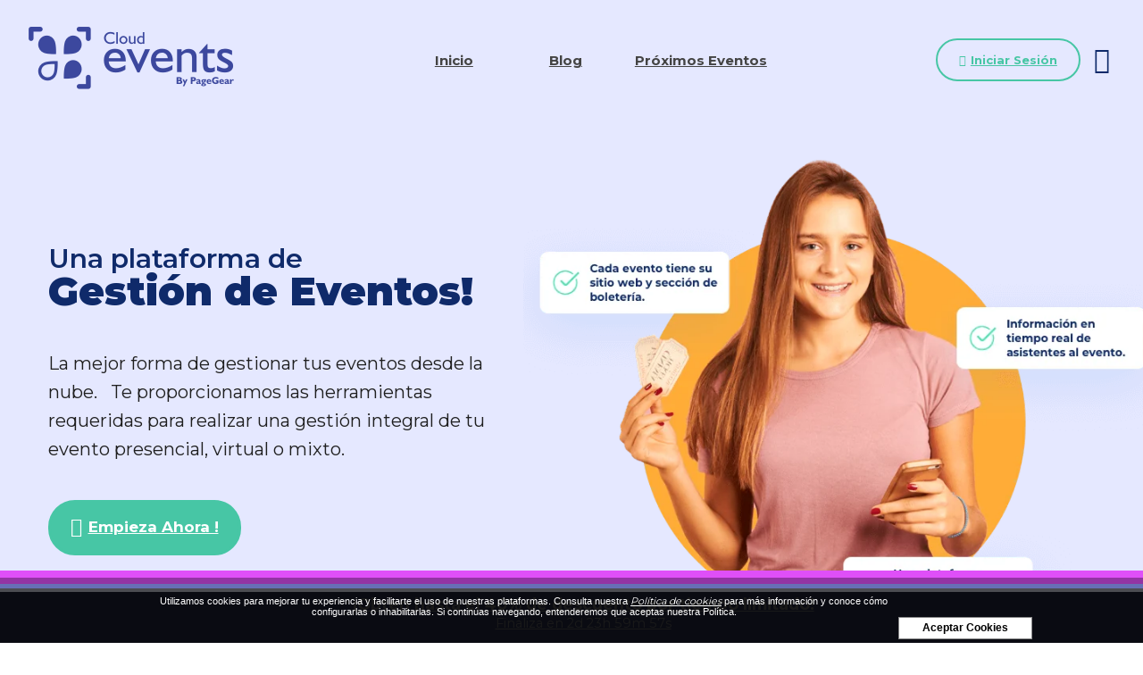

--- FILE ---
content_type: text/html;charset=UTF-8
request_url: https://www.cloudevents.com.co/es/?utm_source=Landig-Clientes&utm_medium=Cuenta-80&utm_campaign=Evento-1022
body_size: 8440
content:
 <!DOCTYPE html>
<html lang="es">
<head><link rel="canonical" href="https://www.cloudevents.com.co" />
<meta property="og:url" content="https://www.cloudevents.com.co" />

	<script>(function(w,d,s,l,i){w[l]=w[l]||[];w[l].push({'gtm.start': new Date().getTime(),event:'gtm.js'});var f=d.getElementsByTagName(s)[0], j=d.createElement(s),dl=l!='dataLayer'?'&l='+l:'';j.async=true;j.src= 'https://www.googletagmanager.com/gtm.js?id='+i+dl;f.parentNode.insertBefore(j,f); })(window,document,'script','dataLayer','GTM-M3TB4FP');</script>
	<meta name="viewport" content="width=device-width, initial-scale=1.0, maximum-scale=1.0, user-scalable=no">
	<script>function detenerError(e){/*console.log(e);*/return true}window.onerror=detenerError</script>
				<!-- Global site tag (gtag.js) - Google Analytics -->
				<script async src="https://www.googletagmanager.com/gtag/js?id=G-S4K3MWCMR2"></script>
				<script>
					window.dataLayer = window.dataLayer || [];
					function gtag(){dataLayer.push(arguments);}
					gtag('js', new Date());

					gtag('config', 'G-S4K3MWCMR2');

					gtag('event', 'PageGear:Home', {
						'event_category': 'Function:home',
						'event_label': 'Param:null'
					});

				</script>
			<script  src="https://www.pagegear.co/es/CDN/js/jquery/jquery-1.11.0.min.js" type="text/javascript"></script>
<script src="https://cdn.onesignal.com/sdks/OneSignalSDK.js" defer></script><script>var OneSignal = window.OneSignal || []; OneSignal.push(function() {OneSignal.init({appId: "01c7956e-8711-43d0-a925-80813566e6f0", });});</script>
			<link rel="preload" href="https://s3.pagegear.co/static/bootstrap/3.3.5/css/bootstrap-clean.min.css" as="style" onload="this.onload=null;this.rel='stylesheet'">
			<noscript><link rel="stylesheet" href="https://s3.pagegear.co/static/bootstrap/3.3.5/css/bootstrap-clean.min.css"></noscript>
		<script  src="https://s3.pagegear.co/static/bootstrap/3.3.5/js/bootstrap.min.js" type="text/javascript" defer></script>

			<link rel="preload" href="https://www.pagegear.co/es/editor/ContentBuilder/pge_editor.css?v14" as="style" onload="this.onload=null;this.rel='stylesheet'">
			<noscript><link rel="stylesheet" href="https://www.pagegear.co/es/editor/ContentBuilder/pge_editor.css?v14"></noscript>
		
			<link rel="preload" href="https://www.pagegear.co/es/dominios/exusmultimedia/plantillas/2017/recursos/editor-global.css?2026011802" as="style" onload="this.onload=null;this.rel='stylesheet'">
			<noscript><link rel="stylesheet" href="https://www.pagegear.co/es/dominios/exusmultimedia/plantillas/2017/recursos/editor-global.css?2026011802"></noscript>
		
			<link rel="preload" href="https://s3.pagegear.co/static/editor/contentbuilder/4.1.2/assets/minimalist-blocks/content.css?v12" as="style" onload="this.onload=null;this.rel='stylesheet'">
			<noscript><link rel="stylesheet" href="https://s3.pagegear.co/static/editor/contentbuilder/4.1.2/assets/minimalist-blocks/content.css?v12"></noscript>
		<script  src="https://www.pagegear.co/es/CDN/js/PageGearInit.4.0.9.js?9" type="text/javascript" defer></script>
<script  src="https://www.pagegear.co/es/ext/cookies/widget.js?0.77340700 1768719952" type="text/javascript" defer></script>
<meta charset="utf-8">
<title>CloudEvents | Plataforma Organizadora de Eventos | Agendas Virtuales y Gestión de Asistentes</title><meta name="Generator" content="PageGear | Exus.com.co"/>
<meta name="PageGearCacheID" content="af46f21415bb46ef28e40e7b51e5a15a-0"/>
<meta name="description" content="Una plataforma para gestionar tus eventos de manera integral.Pagina web, promoción, difusión, venta online, control asistentes, boletería, marketing y todo lo que necesitas para administrar efectivamente tus eventos presenciales y virtuales. "/>
<meta name="category" content="Home"/>
<meta name="robots" content="INDEX,FOLLOW,ARCHIVE"/>
<meta name="Distribution" content="global"/>
<meta name="rating" content="general"/>
<script type="application/ld+json">{"@context":"https:\/\/schema.org","@type":"WebSite","url":"https:\/\/www.cloudevents.com.co\/es\/?utm_source=Landig-Clientes&utm_medium=Cuenta-80&utm_campaign=Evento-1022","name":"CloudEvents | Plataforma Organizadora de Eventos | Agendas Virtuales y Gesti\u00f3n de Asistentes","description":"Una plataforma para gestionar tus eventos de manera integral.Pagina web, promoci\u00f3n, difusi\u00f3n, venta online, control asistentes, boleter\u00eda, marketing y todo lo que necesitas para administrar efectivamente tus eventos presenciales y virtuales. ","publisher":"PageGear Cloud","potentialAction":{"@type":"SearchAction","target":"https:\/\/www.cloudevents.com.co\/es\/buscar\/?q={search_term}","query-input":"required name=search_term"},"author":{"@type":"Organization","url":"https:\/\/www.cloudevents.com.co","name":"Cloudevents.com.co"}}</script><meta property="og:title" content="CloudEvents | Plataforma Organizadora de Eventos | Agendas Virtuales y Gestión de Asistentes"/>
<meta property="og:type" content="website"/>
<meta property="og:image" content="{OGimagePGE}"/>
<meta property="og:site_name" content="CloudEvents | Plataforma Organizadora de Eventos | Agendas Virtuales y Gestión de Asistentes"/>
<meta property="og:description" content="Una plataforma para gestionar tus eventos de manera integral.Pagina web, promoción, difusión, venta online, control asistentes, boletería, marketing y todo lo que necesitas para administrar efectivamente tus eventos presenciales y virtuales. "/>
<meta property="fb:admins" content="518506981"/>
<meta name="twitter:site" content="@exusmultimedia">
<meta name="twitter:creator" content="@exusmultimedia">
<meta name="twitter:card" content="summary_large_image">
<meta name="twitter:title" content="CloudEvents | Plataforma Organizadora de Eventos | Agendas Virtuales y Gestión de Asistentes">
<meta name="twitter:description" content="Una plataforma para gestionar tus eventos de manera integral.Pagina web, promoción, difusión, venta online, control asistentes, boletería, marketing y todo lo que necesitas para administrar efectivamente tus eventos presenciales y virtuales. ">
<meta name="twitter:image:src" content="{OGimagePGE}">
<script>var pgeurlreal = "https://www.cloudevents.com.co/es/"; var pgeuploaddir = "pge/upload/"; </script>
<link rel="shortcut icon" href="https://www.cloudevents.com.co/es/dominios/events.pagegear.co/upload/favicon.ico" />
<link rel="alternate" type="application/rss+xml" title="CloudEvents | Plataforma Organizadora de Eventos | Agendas Virtuales y Gestión de Asistentes" href="https://www.cloudevents.com.co/es/rss.xml" />
<link rel="dns-prefetch" href="//www.pagegear.co" />
<link rel="dns-prefetch" href="//s3.pagegear.co" />
<link rel="dns-prefetch" href="//www.google.com" />
<link rel="dns-prefetch" href="//www.google-analytics.com" />
<link rel="dns-prefetch" href="//www.googleadsservices.com" />
<link rel="dns-prefetch" href="//www.googletagmanager.com" />
<link rel="dns-prefetch" href="//fonts.googleapis.com" />
<link rel="dns-prefetch" href="//fonts.gstatic.com" />
<link rel="stylesheet" href="/es/CDN/pagegear_styleguide/styleguide.css?v1"/>
<style type="text/css">[ng\:cloak], [ng-cloak], [data-ng-cloak], [x-ng-cloak], .ng-cloak, .x-ng-cloak {display: none !important; }</style><script  src="https://www.pagegear.co/es/CDN/js/angularjs/1.4.6/angular.min.js" type="text/javascript"></script>
<script  src="https://www.cloudevents.com.co/es//js/libs/pagegear.api.js?57" defer type="text/javascript"></script>
<script  src="https://www.cloudevents.com.co/es/js/libs/bootbox.js" defer type="text/javascript"></script>
<script  src="https://www.cloudevents.com.co/es/js/libs/slick.js" defer type="text/javascript"></script>
	<script type="text/javascript" src="/es/dominios/events.pagegear.co/plantillas/2021/app/app.js?2"></script>
	<script type="text/javascript" src="https://www.cloudevents.com.co/dominios/events.pagegear.co/plantillas/2021/scripts.php.js?v1"></script>
	<link href="https://www.cloudevents.com.co/es/js/libs/nya-bs-select.css" rel="stylesheet">

	<link href="https://fonts.googleapis.com/css?family=Montserrat:300,400,500,600,700,800,900&display=swap" rel="stylesheet">

	<link type="text/css" rel="stylesheet" href="https://www.cloudevents.com.co/es/dominios/events.pagegear.co/plantillas/2021/recursos/jquery.mmenu.all.css" />
	<link type="text/css" rel="stylesheet" href="https://www.cloudevents.com.co/es/dominios/events.pagegear.co/plantillas/2021/recursos/jquery.mmenu.all.css" />
	<script type="text/javascript" src="https://www.cloudevents.com.co/es/dominios/events.pagegear.co/plantillas/2021/recursos/jquery.mmenu.all.js"></script>
	<script type="text/javascript" src="https://checkout.wompi.co/widget.js"></script>
	<script type="text/javascript" src="https://www.cloudevents.com.co/es/dominios/events.pagegear.co/plantillas/2021/recursos/wow.min.js"></script>
	<link rel="stylesheet" href="https://www.cloudevents.com.co/es/dominios/events.pagegear.co/plantillas/2021/recursos/design.css?4"/>
	<script src="https://www.cloudevents.com.co/es/dominios/events.pagegear.co/plantillas/2021/recursos/scripts.js"></script>
</head>
<body class="mod-home">
	<noscript><iframe src="https://www.googletagmanager.com/ns.html?id=GTM-M3TB4FP" height="0" width="0" style="display:none;visibility:hidden"></iframe></noscript>
	<div id="content-main">

		<header class="home">

			<div class="ct-header">
				<div class="header-content dis-flex">
					<div class="nav-brand">
						<a href="https://www.cloudevents.com.co/es/" class="dis-blo">
							<img src="https://www.cloudevents.com.co/es/dominios/events.pagegear.co/plantillas/2021/recursos/logo.png" alt="Exus Agencia Web" class="img-responsive cursor">
						</a>
					</div>
					<div class="content-info-header">
						<div class="navbar-header">
							<nav class="main-nav" style="background: transparent;">
								<ul id="menu-main" class="ul" >
																												<li class="row--one ">
											<a href="/" class="nav--item " >
												Inicio																							</a>
																					</li>
																			<li class="row--one ">
											<a href="https://www.cloudevents.com.co/es/blog/" class="nav--item " >
												Blog																							</a>
																					</li>
																			<li class="row--one ">
											<a href="https://www.cloudevents.com.co/es/eventos" class="nav--item " >
												Próximos Eventos																							</a>
																					</li>
																	</ul>
							</nav>
						</div>
						<div class="nav-mobile">
							<nav id="menu-mobile" class="main-nav-mobile">
								
		<script type='text/javascript'>
		jQuery(function($) {
			$(document).ready(function(){
				$('#menu-main ul').css({display: 'none'});
				$('#menu-main li').hover(function(){
					$('.submenu').css({overflow: 'visible'});
					$(this).find('ul:first:hidden').css({visibility: 'visible',display: 'none'}).slideDown(100);
					},function(){
						$(this).find('ul:first').hide();
					});
			});
		});
		</script>
		<ul id="menu-main"><li class='menuplus_n1_0' ><a  href="/" ><span class='glyphicon glyphicon-home'></span> Inicio</a></li><li class='menuplus_n1_1' ><a  href="https://www.cloudevents.com.co/es/blog/" >Blog</a></li><li class='lastMenuPlus' ><a  href="https://www.cloudevents.com.co/es/eventos" >Próximos Eventos</a></li></ul>							</nav>
						</div>
						<a class="btn-login" href="/es/adm-events">
							<span class="fa fa-chevron-right"></span> Iniciar Sesión						</a>
						<div class="icons-header">
							<a href="#menu-mobile" class="toogle-menu hidden-md hidden-lg">
								<i class="fa fa-bars"></i>
							</a>
						</div>
					</div>
				</div>
			</div>
		</header>

					<style type="text/css">
				header.home {
					background: var(--morado);
				}
			</style>
			<section class="home-section">
				<section class="slider-home sec">
			<div id="slider-home">
							<div class="slide">
					<div class="content-banner">
						<img src="https://s3.pagegear.co/414/content_block/7/items/20_1920x1080.png?2388287" class="img-responsive w-100 img-banner" />
						<div class="banner-content-txt">
														<h2 class="tt-ban">Una plataforma de   <br> <span>Gestión de Eventos!</span> </h2>
							<p>La mejor forma de gestionar tus eventos desde la nube.   Te proporcionamos las herramientas requeridas para realizar una gestión integral de tu evento presencial, virtual o mixto. </p>
															<a href="/#calc"> <span class="fa fa-chevron-right flecha"></span> Empieza Ahora ! </a>
													</div>
					</div>
				</div>
							<div class="slide">
					<div class="content-banner">
						<img src="https://s3.pagegear.co/414/content_block/7/items/21_1920x1080.png?2400357" class="img-responsive w-100 img-banner" />
						<div class="banner-content-txt">
														<h2 class="tt-ban">Una plataforma de   <br> <span>Gestión de Eventos!</span> </h2>
							<p>La mejor forma de gestionar tus eventos desde la nube.   Te proporcionamos las herramientas requeridas para realizar una gestión integral de tu evento presencial, virtual o mixto. </p>
															<a href="/#calc"> <span class="fa fa-chevron-right flecha"></span> Empieza Ahora ! </a>
													</div>
					</div>
				</div>
					</div>
	</section>

<!-- section calculadora -->
<a name="calc" id="calc"></a>
<section ng-app="EventsApp">
	<div class="content-calculadora" id="calc" ng-controller="calculadoraController">
		<h2 class="tt-cal">
			<span class="txt-verde"> <img src="/es/dominios/events.pagegear.co/plantillas/2021/recursos/tikes.png"> EventsPack</span>
			¡La forma más facil de gestionar los invitados para tus eventos!
			<small>
				<div class="text-danger">
					<b>¡Super descuento por tiempo limitado!</b>
				</div>
			</small>
		</h2>
		<div class="tabs-calculator">
			<div class="tabs-currency">
				<div class="selected-currency" ng-style="selectedCurrency">
				</div>
				<div class="tab-btn" id="tab-cop" ng-click="changeMoneda($event, 'cop')" ng-style="moneda=='cop'?selected:noSelected">
					PESOS
				</div>
				<div class="tab-btn" id="tab-usd" ng-click="changeMoneda($event, 'usd')" ng-style="moneda=='usd'?selected:noSelected">
					USD
				</div>
			</div>
		</div>

		<div class="calculadora-loader" ng-show="packs.length==0">
			<div class="loader"></div>
			Cargando calculadora...
		</div>

		<div class="calculadora-cont" ng-show="packs.length>0">
			<div class="calc uno">
				<h2 class="tt-calc">¿Cuántas personas necesitas gestionar?</h2>
				<div class="input">
					<input class="inp-calc cent" ng-model="cantidadTemp" ng-change="changeCantidad()" ng-model-options="{ debounce: 1000 }" numero ng-enter="changeCantidad()" solo-numeros />
					<div class="paquetes noselect" ng-init="show=false">
						<div class="action" ng-click="show=!show">
							<span class="fa" ng-class="(show)?'fa-chevron-up':'fa-chevron-down'"></span>
						</div>
						<div class="opciones" ng-show="show">
							<div ng-repeat="pack in packs" ng-click="changeCantidad(pack.desde, pack)" ng-class="(cantidad>=pack.desde&&cantidad<pack.hasta)?'active':''" class="opcion ">
								<div ng-if="moneda=='cop'" class="valor pull-right">(<s>{{pack.valor_cop*1.4 | numero:0:'$'}}</s>) {{pack.valor_cop | numero:0:'$'}}</div>
								<div ng-if="moneda=='usd'" class="valor pull-right">(<s>{{pack.valor_usd*1.4 | numero:1:'$'}}</s>) {{pack.valor_usd | numero:1:'$'}}</div>
								Desde {{pack.desde | numero}} asistentes
							</div>
						</div>
					</div>
				</div>
				<div class="tt-calc"><small><small>(Tambien puedes ingresar una cantidad manualmente)</small></small></div>
			</div>

			<div class="calc dos">
				<h2 ng-if="moneda=='cop'" class="tt-calc">Gestionar {{cantidad | numero}} asistentes te cuesta:</h2>
				<h2 ng-if="moneda=='usd'" class="tt-calc">Gestionar {{cantidad | numero}} asistentes te cuesta:</h2>
				<p ng-if="moneda=='cop'" class="val-calc cent">{{cantidad * packSelected.valor_cop | numero:1:'$'}} COP</p>
				<p ng-if="moneda=='usd'" class="val-calc cent">{{cantidad * packSelected.valor_usd | numero:1:'$'}} USD</p>
				<div class="tt-calc"><small><small>
							<span ng-if="moneda=='cop'">Cada asistente te cuesta <s>{{packSelected.valor_cop * 1.4 | numero:1:'$'}}</s> {{packSelected.valor_cop | numero:1:'$'}} COP </span>
							<span ng-if="moneda=='usd'">Cada asistente te cuesta <s>{{packSelected.valor_usd * 1.4 | numero:1:'$'}}</s> {{packSelected.valor_usd | numero:1:'$'}} USD </span>
						</small></small></div>
			</div>

			<div class="calc tres">
				<small>
					<h2 class="tt-calc"><b>¡Facilita la gestion de tus eventos!</b></h2>
				</small>
				<table class="table table-striped">
					<tbody>
						<tr>
							<td class="col-sm-6 text-center">
								<!-- 
									<b>{{cantidad}} asistentes</b>
									<br>
									<small class="text-muted">Para eventos de pago o gratuitos</small>
									<br>
								 -->

								<div ng-if="logged" class="text-center">
									<a href="#" class="btn btn-md btn-success" ng-click="comprar($event)">
										<span class="glyphicon glyphicon-chevron-right"></span> Contratar Adicionales
									</a>
									<br>
									<small class="text-center text-muted">Al pagar adicionarás {{cantidad|numero}} asistentes a tu cuenta.</small>
								</div>

								<div ng-if="!logged" class="text-center">
									<a href="#" class="btn btn-md btn-success" ng-click="registro($event)">
										<span class="glyphicon glyphicon-chevron-right"></span> ¡Crea tu cuenta!
									</a>
									<br>
									<!-- <small class="text-center text-muted">Te regalamos 25 asistentes para tu primer evento.</small> -->
								</div>

								<!-- 
								<a href="#" class="btn btn-sm btn-success" ng-click="registro($event)">
									<span class="glyphicon glyphicon-chevron-right"></span> ¡Empieza ahora!
								</a>
								 -->

							</td>
						</tr>
					</tbody>
				</table>
			</div>
			<div class="text-center col-md-12">
					<h3>
						<b class="text-warning">
							<span ng-if="moneda=='cop'">Te ahorras {{(packSelected.valor_cop * 1.4 - packSelected.valor_cop)*cantidad | numero:1:'$'}} COP </span>
							<span ng-if="moneda=='usd'">Te ahorras {{(packSelected.valor_usd * 1.4 - packSelected.valor_usd)*cantidad | numero:1:'$'}} USD </span>
						</b>
					</h3>
			</div>
		</div>

		<div class="condiciones">
			<!-- <p>Condiciones: Tienes un máximo 30 días para comprar mas asistentes después de que tu balance <br> quede en 0, luego de esto todos los datos de tu cuenta se eliminan automáticamente.</p> -->
			<p class="blu">
				* Un asistente equivale a cada persona que se <b>registra</b> a tu evento.
				<br>
				** La cantidad mínima es de 30 asistentes. <span> Compra por volumen y ahorra </span>
				<br>
				*** Recuerda que los puedes usar a lo largo de todo un año a partir de la compra.
			</p>
			<div ng-if="logged" class="text-center">
				<a href="#" class="btn btn-lg btn-cta" ng-click="comprar($event)">
					<span class="glyphicon glyphicon-chevron-right"></span> Comprar Asistentes
				</a>
				<p class="post-title text-center">Adiciona {{cantidad|numero}} asistentes al balance de tu cuenta.</p>
			</div>

			<div ng-if="!logged" class="text-center">
				<a href="#" class="btn btn-lg btn-cta" ng-click="registro($event)">
					<span class="glyphicon glyphicon-chevron-right"></span> ¡Empieza ahora!
				</a>
				<p class="post-title">Te regalamos 25 asistentes para tu primer evento.</p>
			</div>
		</div>
	</div>
</section>
<a class="btn-option highlight cursor SignUpCtrl" hidden>Registrarse</a>

<hr class="degrade">


<!-- section caracteristicas -->


<section class="fondo">

		<h2 class="tt-sec-detalles">Tu tienes el evento,  <br> <b>Nosotros la plataforma</b> </h2>

		<div class="content-caracteristicas uno">
		<div class="content-slider-ca uno">
			<div class="slider-caracteristicas">
									<div class="slide" style="padding: 1rem">
						<a class="caracteristica">
							<div class="carac-txt">
								<h2 class="tt-ca">Centro de Control (DashBoard)</h2>
								<p class="txt-cat"> Desde un solo lugar podrás tener la información en tiempo real de las principales variables de gestión de tu evento.  </p>
							</div>
							<span class="fa fa-check ico-ca"></span>
						</a>
					</div>
									<div class="slide" style="padding: 1rem">
						<a class="caracteristica">
							<div class="carac-txt">
								<h2 class="tt-ca">Integración Pasarela de Pagos</h2>
								<p class="txt-cat">  Integración con Epayco o PayU sin comisiones por intermediación.  </p>
							</div>
							<span class="fa fa-check ico-ca"></span>
						</a>
					</div>
									<div class="slide" style="padding: 1rem">
						<a class="caracteristica">
							<div class="carac-txt">
								<h2 class="tt-ca">Tarifas por Participantes</h2>
								<p class="txt-cat"> Con nuestra metodología de créditos para el uso de la plataforma, pagas por participante. </p>
							</div>
							<span class="fa fa-check ico-ca"></span>
						</a>
					</div>
									<div class="slide" style="padding: 1rem">
						<a class="caracteristica">
							<div class="carac-txt">
								<h2 class="tt-ca">Gestión de Punta a Punta</h2>
								<p class="txt-cat"> Todo en un mismo lugar. Desde el proceso de inscripción y registro hasta el envío de certificados y encuestas de satisfacción.  </p>
							</div>
							<span class="fa fa-check ico-ca"></span>
						</a>
					</div>
							</div>
		</div>
		<div class="txt-ca">
			<h2>Gestión Integral de Eventos</h2>
			<div class="cbp-block row"><div class="col-xs-12 p-x" style="text-align: justify;">
	<p style="font-size: 20px"></p><p></p><p></p><p>CloudEvents esta diseñada para gestionar diferentes modalidades de eventos: &nbsp;<b><i>PRESENCIALES, VIRTUALES O MIXTOS</i></b>.&nbsp;Ya sean de pago, gratuitos o empresariales.&nbsp;</p><p></p>

<p></p><span></span><p></p><p></p><p></p>
</div></div>		</div>
	</div>


		<h2 class="tt-sec-detalles">Planificador de  <br> <b>Eventos</b> </h2>

		<div class="content-caracteristicas dos">
		<div class="content-slider-ca dos">
			<div class="slider-caracteristicas">
									<div class="slide" style="padding: 1rem">
						<a class="caracteristica">
							<div class="carac-txt">
								<h2 class="tt-ca">Gestión de Ventas</h2>
								<p class="txt-cat">Realiza integración con tu pasarela de pagos y recibe el dinero de tus ventas directamente en tu cuenta sin intermediarios ni comisiones por venta de terceros.   </p>
							</div>
							<span class="fa fa-check ico-ca"></span>
						</a>
					</div>
									<div class="slide" style="padding: 1rem">
						<a class="caracteristica">
							<div class="carac-txt">
								<h2 class="tt-ca">Certificados y Encuestas</h2>
								<p class="txt-cat">Realiza el proceso de generación de certificados de asistencia de manera automática. Permite realizar encuestas de satisfacción acerca el evento. </p>
							</div>
							<span class="fa fa-check ico-ca"></span>
						</a>
					</div>
									<div class="slide" style="padding: 1rem">
						<a class="caracteristica">
							<div class="carac-txt">
								<h2 class="tt-ca">Branding</h2>
								<p class="txt-cat"> Personalice el sitio web del organizador, sitio web del evento, las boletas, las escarapelas y define la comunicación con tu identidad de marca. </p>
							</div>
							<span class="fa fa-check ico-ca"></span>
						</a>
					</div>
									<div class="slide" style="padding: 1rem">
						<a class="caracteristica">
							<div class="carac-txt">
								<h2 class="tt-ca">Plataforma Cloud</h2>
								<p class="txt-cat"> Con nuestra plataforma en la nube podrás tener acceso 24/7 a las herramientas que te permiten gestionar tus eventos desde cualquier lugar o equipo.  </p>
							</div>
							<span class="fa fa-check ico-ca"></span>
						</a>
					</div>
							</div>
		</div>
		<div class="txt-ca">
			<h2>Gestión Integral de Eventos</h2>
			<div class="cbp-block row"><div class="col-xs-12 p-x" style="text-align: justify;">
	<p style="font-size: 20px"></p><p>Una plataforma te permite gestionar todos los aspectos de tu evento (de punta a punta) desde un solo lugar, olvidándote de hacer cruces de información y de tener exceso de trabajo operativo.</p><p></p>
</div></div>		</div>
	</div>

			<a class="enlace-herra" href="/#calc">
			<span class="fa fa-chevron-right flecha"></span> Empieza Ahora !
		</a>
	
</section>





<!-- BLOG -->
<section>
	<div class="container">
		<h2 class="content-box-title">Nuestro Blog</h2>
		<div class="row">
							<div class="col-md-4 text-center">
					<a href="/es/-events-knowhow-congreso-asociacion">
						<div>
							<img src="" class="img-responsive img-thumbnail" alt="Events Knowhow - Beyond Latam">
						</div>
						<div>
							<b>Events Knowhow - Beyond Latam</b>
						</div>
					</a>
				</div>
							<div class="col-md-4 text-center">
					<a href="/es/congresos-asociaciones-cocal">
						<div>
							<img src="" class="img-responsive img-thumbnail" alt="COCAL Federación de Entidades Organizadoras de Congresos de América Latina">
						</div>
						<div>
							<b>COCAL Federación de Entidades Organizadoras de Congresos de América Latina</b>
						</div>
					</a>
				</div>
							<div class="col-md-4 text-center">
					<a href="/es/importancia-proceso-registro-operadores-congresos-colombia">
						<div>
							<img src="https://www.pagegear.co/es/img-fcwxDsIwDADA33iM0wgBSyYGVr4QGpOmcmKrTfH36QuYTzro1oBWmjfROIHFy93DEsPNgzWNWVrtVXakL_WxO02FCqXNzYLKqY_KnHYMPkwIn4iv05-nP1iOjGaGy2iMWgj_VYeypIxvloJX71YtPw.jpeg?185261047" class="img-responsive img-thumbnail" alt="La importancia del proceso de registro para los OPC: Operadores Profesionales de Congresos ">
						</div>
						<div>
							<b>La importancia del proceso de registro para los OPC: Operadores Profesionales de Congresos </b>
						</div>
					</a>
				</div>
					</div>
		<div><br></div>
	</div>
</section>


<!-- section pagos -->

<section class="circulos">

	<h2 style="font-weight: 900;" class="content-box-title">Puedes pagar usando</h2>
	<div class="content-pagos">
		<div id="slider-pagos">
							<div class="slide" style="padding: 1rem">
					<a class="pago" >
						<img src="https://s3.pagegear.co/414/content_block/8/items/22_1920x1080.png?2394388" class="img-pago">
						<h2 class="tt-pago">Pagos por Nequi</h2>
					</a>
				</div>
							<div class="slide" style="padding: 1rem">
					<a class="pago" >
						<img src="https://s3.pagegear.co/414/content_block/8/items/23_1920x1080.png?2394390" class="img-pago">
						<h2 class="tt-pago">Tarjetas de Crédito y Débito</h2>
					</a>
				</div>
							<div class="slide" style="padding: 1rem">
					<a class="pago" >
						<img src="https://s3.pagegear.co/414/content_block/8/items/24_1920x1080.png?2394392" class="img-pago">
						<h2 class="tt-pago">Botón de PSE</h2>
					</a>
				</div>
							<div class="slide" style="padding: 1rem">
					<a class="pago" >
						<img src="https://s3.pagegear.co/414/content_block/8/items/25_1920x1080.png?2394394" class="img-pago">
						<h2 class="tt-pago">Pagos con Wompi</h2>
					</a>
				</div>
							<div class="slide" style="padding: 1rem">
					<a class="pago" >
						<img src="https://s3.pagegear.co/414/content_block/8/items/26_1920x1080.png?2394396" class="img-pago">
						<h2 class="tt-pago">Corresponsales Bancolombia</h2>
					</a>
				</div>
					</div>
	</div>
</section>



<script type="text/javascript">
	$(document).ready(function() {

		function goto(top) {
			$('html, body').animate({
				scrollTop: top
			}, 500);
		}
		$('a[href*="#calc"]').click(function(e) {
			e.preventDefault();
			goto($("#calc").offset().top - 100);
		});
		if (document.location.hash == "#/calc") {
			goto($("#calc").offset().top / 2);
		}

		$('#slider-home').slick({
			autoplay: true,
			autoplaySpeed: 5000,
			speed: 800,
			fade: true,
			dots: true,
			arrows: false,
			draggable: true,
			infinite: true,
			mobileFirst: true
		});

		$('.slider-caracteristicas').slick({
			autoplay: true,
			speed: 800,
			dots: true,
			arrows: false,
			draggable: true,
			infinite: true,
			slidesPerRow: 1,
			rows: 2,
			mobileFirst: true,
			responsive: [{
				breakpoint: 767,
				settings: {
					slidesPerRow: 2
				}
			}]
		});


		$('#slider-pagos').slick({
			autoplay: true,
			autoplaySpeed: 3000,
			speed: 800,
			dots: true,
			arrows: true,
			nextArrow: '<span class="arrow-right"><i class="fa fa-angle-right"></i></span>',
			prevArrow: '<span class="arrow-left"><i class="fa fa-angle-left"></i></span>',
			draggable: true,
			infinite: true,
			slidesToShow: 1,
			mobileFirst: true,
			responsive: [{
					breakpoint: 499,
					settings: {
						slidesToShow: 2
					}
				},
				{
					breakpoint: 767,
					settings: {
						slidesToShow: 3
					}
				},
				{
					breakpoint: 991,
					settings: {
						slidesToShow: 4
					}
				},
				{
					breakpoint: 1199,
					settings: {
						slidesToShow: 5
					}
				}
			]
		});


	});
</script>




<style>
	#countdown-ribbon {
		position: fixed;
		bottom: 0;
		left: 0;
		background-color: #CEE741;
		padding: 13px;
		text-align: center;
		font-size: 35px;
		z-index: 2;
		width: 100%;
		color: #40403c;
		border-top: ridge 15px #CEE741;
	}

	@media (max-width:480px) {
		#countdown-ribbon {
			font-size: 12px;
			bottom: 0;
			z-index: 200;
		}
	}
</style>			</section>
				

				<footer class="footer-portal" >
			<div class="row footer">
				<div class="col-xs-12 footer-top p-x">
					<h2 class="tt-footer" >
						<span>Una Plataforma fácil de usar!</span><br>
						Sencilla para tus empleados, pero potente y robusta para los administradores. 
					</h2>
					<div class="content-clientes" >
						<h2 class="tt-clientes">Ellos ya confiaron en nosotros:</h2>
						<div id="slider-clientes" >
															<div class="slide">
									<img class="img-cliente" src="https://s3.pagegear.co/414/content_block/9/items/28_1920x1080.png?2394478">
								</div>	
															<div class="slide">
									<img class="img-cliente" src="https://s3.pagegear.co/414/content_block/9/items/29_1920x1080.png?2394551">
								</div>	
													</div>
					</div>
					<p class="txt-footer" >Nuestros precios se adaptan a cada negocio, son pequeños pero se vuelven aún más pequeños para las empresas más grandes.</p>
					<a class="link-footer" href="/#calc">Te regalamos 25 créditos para tu primer evento.</a>
				</div>
				<div class="col-xs-12 footer-bottom">
					<div class="row my-container">
						<div class="col-xs-12 text-center p-x footer-text">
							<a href="/es/ipaginas/ver/3/">Términos y condiciones</a>
						</div>
						<div class="col-xs-12 text-center p-x footer-text" >
							<a href="https://www.exus.com.co/?utm_source=cloudevents.com.co&utm_medium=Link-Powered-By" target="_blank">Exus™</a> | <a class="pwb-exus-2" href="https://liveconnect.chat/?utm_source=cloudevents.com.co&utm_medium=Link-Powered-By" title="Multiples agentes conectados a la misma línea de WhatsApp Business con LiveConnect." target="_blank"  id="powered_by_exus" "" target="_blank">WhatsApp Business Multiagente</a>
						</div>
						<div class="col-xs-12 text-center p-x footer-text">
							<a>2021 © Exus Agencia Web. Todos los derechos resevados.</a>
						</div>
					</div>
				</div>
			</div>
		</footer>
	</div>

	<script type="text/javascript">
		$(document).ready(function(){
			$('#slider-clientes').slick({
				autoplay: true,
				autoplaySpeed: 3000,
				speed:800,
				dots: true,
				arrows:false,
				draggable:true,
				infinite:true,
				slidesToShow: 1,
				mobileFirst: true,
				responsive: [
				{
					breakpoint: 499,
					settings: {
						slidesToShow: 2
					}
				},
				{
					breakpoint: 767,
					settings: {
						slidesToShow: 3
					}
				},
				{
					breakpoint: 991,
					settings: {
						slidesToShow: 5
					}
				},
				{
					breakpoint: 1199,
					settings: {
						slidesToShow: 5
					}
				}
				]
			}); 
		}); 
	</script>
		<style>.grecaptcha-badge{display: none;}</style>
	<script src="https://www.google.com/recaptcha/api.js?render=6LcxKugUAAAAANwDnFAoFtyAcnrFjFDKCMKCASAG"></script>
	<script src="/es/dominios/events.pagegear.co/modulos/signup/signup.js?v1"></script>  
	<script type="text/javascript" src="https://checkout.epayco.co/checkout.js"></script>


<div id="pge_ssl_widget" style="zoom:0.5;position: fixed; left: 0px; bottom: 0px; width: 113px; height: 114px; background: url(/es/CDN/ssl/ssl_left.png) left bottom no-repeat; z-index: 2;"></div>

<script defer src="https://static.cloudflareinsights.com/beacon.min.js/vcd15cbe7772f49c399c6a5babf22c1241717689176015" integrity="sha512-ZpsOmlRQV6y907TI0dKBHq9Md29nnaEIPlkf84rnaERnq6zvWvPUqr2ft8M1aS28oN72PdrCzSjY4U6VaAw1EQ==" data-cf-beacon='{"version":"2024.11.0","token":"56a3ccedff1849638e65ab4aa75ee7ef","r":1,"server_timing":{"name":{"cfCacheStatus":true,"cfEdge":true,"cfExtPri":true,"cfL4":true,"cfOrigin":true,"cfSpeedBrain":true},"location_startswith":null}}' crossorigin="anonymous"></script>
</body>
</html>

--- FILE ---
content_type: text/html; charset=UTF-8
request_url: https://www.cloudevents.com.co/dominios/events.pagegear.co/plantillas/2021/scripts.php.js?v1
body_size: -276
content:
Archivo no encontrado: dominios/events.pagegear.co/plantillas/2021/scripts.js.php

--- FILE ---
content_type: text/html; charset=utf-8
request_url: https://www.google.com/recaptcha/api2/anchor?ar=1&k=6LcxKugUAAAAANwDnFAoFtyAcnrFjFDKCMKCASAG&co=aHR0cHM6Ly93d3cuY2xvdWRldmVudHMuY29tLmNvOjQ0Mw..&hl=en&v=PoyoqOPhxBO7pBk68S4YbpHZ&size=invisible&anchor-ms=20000&execute-ms=30000&cb=2wwqle1tz58t
body_size: 48518
content:
<!DOCTYPE HTML><html dir="ltr" lang="en"><head><meta http-equiv="Content-Type" content="text/html; charset=UTF-8">
<meta http-equiv="X-UA-Compatible" content="IE=edge">
<title>reCAPTCHA</title>
<style type="text/css">
/* cyrillic-ext */
@font-face {
  font-family: 'Roboto';
  font-style: normal;
  font-weight: 400;
  font-stretch: 100%;
  src: url(//fonts.gstatic.com/s/roboto/v48/KFO7CnqEu92Fr1ME7kSn66aGLdTylUAMa3GUBHMdazTgWw.woff2) format('woff2');
  unicode-range: U+0460-052F, U+1C80-1C8A, U+20B4, U+2DE0-2DFF, U+A640-A69F, U+FE2E-FE2F;
}
/* cyrillic */
@font-face {
  font-family: 'Roboto';
  font-style: normal;
  font-weight: 400;
  font-stretch: 100%;
  src: url(//fonts.gstatic.com/s/roboto/v48/KFO7CnqEu92Fr1ME7kSn66aGLdTylUAMa3iUBHMdazTgWw.woff2) format('woff2');
  unicode-range: U+0301, U+0400-045F, U+0490-0491, U+04B0-04B1, U+2116;
}
/* greek-ext */
@font-face {
  font-family: 'Roboto';
  font-style: normal;
  font-weight: 400;
  font-stretch: 100%;
  src: url(//fonts.gstatic.com/s/roboto/v48/KFO7CnqEu92Fr1ME7kSn66aGLdTylUAMa3CUBHMdazTgWw.woff2) format('woff2');
  unicode-range: U+1F00-1FFF;
}
/* greek */
@font-face {
  font-family: 'Roboto';
  font-style: normal;
  font-weight: 400;
  font-stretch: 100%;
  src: url(//fonts.gstatic.com/s/roboto/v48/KFO7CnqEu92Fr1ME7kSn66aGLdTylUAMa3-UBHMdazTgWw.woff2) format('woff2');
  unicode-range: U+0370-0377, U+037A-037F, U+0384-038A, U+038C, U+038E-03A1, U+03A3-03FF;
}
/* math */
@font-face {
  font-family: 'Roboto';
  font-style: normal;
  font-weight: 400;
  font-stretch: 100%;
  src: url(//fonts.gstatic.com/s/roboto/v48/KFO7CnqEu92Fr1ME7kSn66aGLdTylUAMawCUBHMdazTgWw.woff2) format('woff2');
  unicode-range: U+0302-0303, U+0305, U+0307-0308, U+0310, U+0312, U+0315, U+031A, U+0326-0327, U+032C, U+032F-0330, U+0332-0333, U+0338, U+033A, U+0346, U+034D, U+0391-03A1, U+03A3-03A9, U+03B1-03C9, U+03D1, U+03D5-03D6, U+03F0-03F1, U+03F4-03F5, U+2016-2017, U+2034-2038, U+203C, U+2040, U+2043, U+2047, U+2050, U+2057, U+205F, U+2070-2071, U+2074-208E, U+2090-209C, U+20D0-20DC, U+20E1, U+20E5-20EF, U+2100-2112, U+2114-2115, U+2117-2121, U+2123-214F, U+2190, U+2192, U+2194-21AE, U+21B0-21E5, U+21F1-21F2, U+21F4-2211, U+2213-2214, U+2216-22FF, U+2308-230B, U+2310, U+2319, U+231C-2321, U+2336-237A, U+237C, U+2395, U+239B-23B7, U+23D0, U+23DC-23E1, U+2474-2475, U+25AF, U+25B3, U+25B7, U+25BD, U+25C1, U+25CA, U+25CC, U+25FB, U+266D-266F, U+27C0-27FF, U+2900-2AFF, U+2B0E-2B11, U+2B30-2B4C, U+2BFE, U+3030, U+FF5B, U+FF5D, U+1D400-1D7FF, U+1EE00-1EEFF;
}
/* symbols */
@font-face {
  font-family: 'Roboto';
  font-style: normal;
  font-weight: 400;
  font-stretch: 100%;
  src: url(//fonts.gstatic.com/s/roboto/v48/KFO7CnqEu92Fr1ME7kSn66aGLdTylUAMaxKUBHMdazTgWw.woff2) format('woff2');
  unicode-range: U+0001-000C, U+000E-001F, U+007F-009F, U+20DD-20E0, U+20E2-20E4, U+2150-218F, U+2190, U+2192, U+2194-2199, U+21AF, U+21E6-21F0, U+21F3, U+2218-2219, U+2299, U+22C4-22C6, U+2300-243F, U+2440-244A, U+2460-24FF, U+25A0-27BF, U+2800-28FF, U+2921-2922, U+2981, U+29BF, U+29EB, U+2B00-2BFF, U+4DC0-4DFF, U+FFF9-FFFB, U+10140-1018E, U+10190-1019C, U+101A0, U+101D0-101FD, U+102E0-102FB, U+10E60-10E7E, U+1D2C0-1D2D3, U+1D2E0-1D37F, U+1F000-1F0FF, U+1F100-1F1AD, U+1F1E6-1F1FF, U+1F30D-1F30F, U+1F315, U+1F31C, U+1F31E, U+1F320-1F32C, U+1F336, U+1F378, U+1F37D, U+1F382, U+1F393-1F39F, U+1F3A7-1F3A8, U+1F3AC-1F3AF, U+1F3C2, U+1F3C4-1F3C6, U+1F3CA-1F3CE, U+1F3D4-1F3E0, U+1F3ED, U+1F3F1-1F3F3, U+1F3F5-1F3F7, U+1F408, U+1F415, U+1F41F, U+1F426, U+1F43F, U+1F441-1F442, U+1F444, U+1F446-1F449, U+1F44C-1F44E, U+1F453, U+1F46A, U+1F47D, U+1F4A3, U+1F4B0, U+1F4B3, U+1F4B9, U+1F4BB, U+1F4BF, U+1F4C8-1F4CB, U+1F4D6, U+1F4DA, U+1F4DF, U+1F4E3-1F4E6, U+1F4EA-1F4ED, U+1F4F7, U+1F4F9-1F4FB, U+1F4FD-1F4FE, U+1F503, U+1F507-1F50B, U+1F50D, U+1F512-1F513, U+1F53E-1F54A, U+1F54F-1F5FA, U+1F610, U+1F650-1F67F, U+1F687, U+1F68D, U+1F691, U+1F694, U+1F698, U+1F6AD, U+1F6B2, U+1F6B9-1F6BA, U+1F6BC, U+1F6C6-1F6CF, U+1F6D3-1F6D7, U+1F6E0-1F6EA, U+1F6F0-1F6F3, U+1F6F7-1F6FC, U+1F700-1F7FF, U+1F800-1F80B, U+1F810-1F847, U+1F850-1F859, U+1F860-1F887, U+1F890-1F8AD, U+1F8B0-1F8BB, U+1F8C0-1F8C1, U+1F900-1F90B, U+1F93B, U+1F946, U+1F984, U+1F996, U+1F9E9, U+1FA00-1FA6F, U+1FA70-1FA7C, U+1FA80-1FA89, U+1FA8F-1FAC6, U+1FACE-1FADC, U+1FADF-1FAE9, U+1FAF0-1FAF8, U+1FB00-1FBFF;
}
/* vietnamese */
@font-face {
  font-family: 'Roboto';
  font-style: normal;
  font-weight: 400;
  font-stretch: 100%;
  src: url(//fonts.gstatic.com/s/roboto/v48/KFO7CnqEu92Fr1ME7kSn66aGLdTylUAMa3OUBHMdazTgWw.woff2) format('woff2');
  unicode-range: U+0102-0103, U+0110-0111, U+0128-0129, U+0168-0169, U+01A0-01A1, U+01AF-01B0, U+0300-0301, U+0303-0304, U+0308-0309, U+0323, U+0329, U+1EA0-1EF9, U+20AB;
}
/* latin-ext */
@font-face {
  font-family: 'Roboto';
  font-style: normal;
  font-weight: 400;
  font-stretch: 100%;
  src: url(//fonts.gstatic.com/s/roboto/v48/KFO7CnqEu92Fr1ME7kSn66aGLdTylUAMa3KUBHMdazTgWw.woff2) format('woff2');
  unicode-range: U+0100-02BA, U+02BD-02C5, U+02C7-02CC, U+02CE-02D7, U+02DD-02FF, U+0304, U+0308, U+0329, U+1D00-1DBF, U+1E00-1E9F, U+1EF2-1EFF, U+2020, U+20A0-20AB, U+20AD-20C0, U+2113, U+2C60-2C7F, U+A720-A7FF;
}
/* latin */
@font-face {
  font-family: 'Roboto';
  font-style: normal;
  font-weight: 400;
  font-stretch: 100%;
  src: url(//fonts.gstatic.com/s/roboto/v48/KFO7CnqEu92Fr1ME7kSn66aGLdTylUAMa3yUBHMdazQ.woff2) format('woff2');
  unicode-range: U+0000-00FF, U+0131, U+0152-0153, U+02BB-02BC, U+02C6, U+02DA, U+02DC, U+0304, U+0308, U+0329, U+2000-206F, U+20AC, U+2122, U+2191, U+2193, U+2212, U+2215, U+FEFF, U+FFFD;
}
/* cyrillic-ext */
@font-face {
  font-family: 'Roboto';
  font-style: normal;
  font-weight: 500;
  font-stretch: 100%;
  src: url(//fonts.gstatic.com/s/roboto/v48/KFO7CnqEu92Fr1ME7kSn66aGLdTylUAMa3GUBHMdazTgWw.woff2) format('woff2');
  unicode-range: U+0460-052F, U+1C80-1C8A, U+20B4, U+2DE0-2DFF, U+A640-A69F, U+FE2E-FE2F;
}
/* cyrillic */
@font-face {
  font-family: 'Roboto';
  font-style: normal;
  font-weight: 500;
  font-stretch: 100%;
  src: url(//fonts.gstatic.com/s/roboto/v48/KFO7CnqEu92Fr1ME7kSn66aGLdTylUAMa3iUBHMdazTgWw.woff2) format('woff2');
  unicode-range: U+0301, U+0400-045F, U+0490-0491, U+04B0-04B1, U+2116;
}
/* greek-ext */
@font-face {
  font-family: 'Roboto';
  font-style: normal;
  font-weight: 500;
  font-stretch: 100%;
  src: url(//fonts.gstatic.com/s/roboto/v48/KFO7CnqEu92Fr1ME7kSn66aGLdTylUAMa3CUBHMdazTgWw.woff2) format('woff2');
  unicode-range: U+1F00-1FFF;
}
/* greek */
@font-face {
  font-family: 'Roboto';
  font-style: normal;
  font-weight: 500;
  font-stretch: 100%;
  src: url(//fonts.gstatic.com/s/roboto/v48/KFO7CnqEu92Fr1ME7kSn66aGLdTylUAMa3-UBHMdazTgWw.woff2) format('woff2');
  unicode-range: U+0370-0377, U+037A-037F, U+0384-038A, U+038C, U+038E-03A1, U+03A3-03FF;
}
/* math */
@font-face {
  font-family: 'Roboto';
  font-style: normal;
  font-weight: 500;
  font-stretch: 100%;
  src: url(//fonts.gstatic.com/s/roboto/v48/KFO7CnqEu92Fr1ME7kSn66aGLdTylUAMawCUBHMdazTgWw.woff2) format('woff2');
  unicode-range: U+0302-0303, U+0305, U+0307-0308, U+0310, U+0312, U+0315, U+031A, U+0326-0327, U+032C, U+032F-0330, U+0332-0333, U+0338, U+033A, U+0346, U+034D, U+0391-03A1, U+03A3-03A9, U+03B1-03C9, U+03D1, U+03D5-03D6, U+03F0-03F1, U+03F4-03F5, U+2016-2017, U+2034-2038, U+203C, U+2040, U+2043, U+2047, U+2050, U+2057, U+205F, U+2070-2071, U+2074-208E, U+2090-209C, U+20D0-20DC, U+20E1, U+20E5-20EF, U+2100-2112, U+2114-2115, U+2117-2121, U+2123-214F, U+2190, U+2192, U+2194-21AE, U+21B0-21E5, U+21F1-21F2, U+21F4-2211, U+2213-2214, U+2216-22FF, U+2308-230B, U+2310, U+2319, U+231C-2321, U+2336-237A, U+237C, U+2395, U+239B-23B7, U+23D0, U+23DC-23E1, U+2474-2475, U+25AF, U+25B3, U+25B7, U+25BD, U+25C1, U+25CA, U+25CC, U+25FB, U+266D-266F, U+27C0-27FF, U+2900-2AFF, U+2B0E-2B11, U+2B30-2B4C, U+2BFE, U+3030, U+FF5B, U+FF5D, U+1D400-1D7FF, U+1EE00-1EEFF;
}
/* symbols */
@font-face {
  font-family: 'Roboto';
  font-style: normal;
  font-weight: 500;
  font-stretch: 100%;
  src: url(//fonts.gstatic.com/s/roboto/v48/KFO7CnqEu92Fr1ME7kSn66aGLdTylUAMaxKUBHMdazTgWw.woff2) format('woff2');
  unicode-range: U+0001-000C, U+000E-001F, U+007F-009F, U+20DD-20E0, U+20E2-20E4, U+2150-218F, U+2190, U+2192, U+2194-2199, U+21AF, U+21E6-21F0, U+21F3, U+2218-2219, U+2299, U+22C4-22C6, U+2300-243F, U+2440-244A, U+2460-24FF, U+25A0-27BF, U+2800-28FF, U+2921-2922, U+2981, U+29BF, U+29EB, U+2B00-2BFF, U+4DC0-4DFF, U+FFF9-FFFB, U+10140-1018E, U+10190-1019C, U+101A0, U+101D0-101FD, U+102E0-102FB, U+10E60-10E7E, U+1D2C0-1D2D3, U+1D2E0-1D37F, U+1F000-1F0FF, U+1F100-1F1AD, U+1F1E6-1F1FF, U+1F30D-1F30F, U+1F315, U+1F31C, U+1F31E, U+1F320-1F32C, U+1F336, U+1F378, U+1F37D, U+1F382, U+1F393-1F39F, U+1F3A7-1F3A8, U+1F3AC-1F3AF, U+1F3C2, U+1F3C4-1F3C6, U+1F3CA-1F3CE, U+1F3D4-1F3E0, U+1F3ED, U+1F3F1-1F3F3, U+1F3F5-1F3F7, U+1F408, U+1F415, U+1F41F, U+1F426, U+1F43F, U+1F441-1F442, U+1F444, U+1F446-1F449, U+1F44C-1F44E, U+1F453, U+1F46A, U+1F47D, U+1F4A3, U+1F4B0, U+1F4B3, U+1F4B9, U+1F4BB, U+1F4BF, U+1F4C8-1F4CB, U+1F4D6, U+1F4DA, U+1F4DF, U+1F4E3-1F4E6, U+1F4EA-1F4ED, U+1F4F7, U+1F4F9-1F4FB, U+1F4FD-1F4FE, U+1F503, U+1F507-1F50B, U+1F50D, U+1F512-1F513, U+1F53E-1F54A, U+1F54F-1F5FA, U+1F610, U+1F650-1F67F, U+1F687, U+1F68D, U+1F691, U+1F694, U+1F698, U+1F6AD, U+1F6B2, U+1F6B9-1F6BA, U+1F6BC, U+1F6C6-1F6CF, U+1F6D3-1F6D7, U+1F6E0-1F6EA, U+1F6F0-1F6F3, U+1F6F7-1F6FC, U+1F700-1F7FF, U+1F800-1F80B, U+1F810-1F847, U+1F850-1F859, U+1F860-1F887, U+1F890-1F8AD, U+1F8B0-1F8BB, U+1F8C0-1F8C1, U+1F900-1F90B, U+1F93B, U+1F946, U+1F984, U+1F996, U+1F9E9, U+1FA00-1FA6F, U+1FA70-1FA7C, U+1FA80-1FA89, U+1FA8F-1FAC6, U+1FACE-1FADC, U+1FADF-1FAE9, U+1FAF0-1FAF8, U+1FB00-1FBFF;
}
/* vietnamese */
@font-face {
  font-family: 'Roboto';
  font-style: normal;
  font-weight: 500;
  font-stretch: 100%;
  src: url(//fonts.gstatic.com/s/roboto/v48/KFO7CnqEu92Fr1ME7kSn66aGLdTylUAMa3OUBHMdazTgWw.woff2) format('woff2');
  unicode-range: U+0102-0103, U+0110-0111, U+0128-0129, U+0168-0169, U+01A0-01A1, U+01AF-01B0, U+0300-0301, U+0303-0304, U+0308-0309, U+0323, U+0329, U+1EA0-1EF9, U+20AB;
}
/* latin-ext */
@font-face {
  font-family: 'Roboto';
  font-style: normal;
  font-weight: 500;
  font-stretch: 100%;
  src: url(//fonts.gstatic.com/s/roboto/v48/KFO7CnqEu92Fr1ME7kSn66aGLdTylUAMa3KUBHMdazTgWw.woff2) format('woff2');
  unicode-range: U+0100-02BA, U+02BD-02C5, U+02C7-02CC, U+02CE-02D7, U+02DD-02FF, U+0304, U+0308, U+0329, U+1D00-1DBF, U+1E00-1E9F, U+1EF2-1EFF, U+2020, U+20A0-20AB, U+20AD-20C0, U+2113, U+2C60-2C7F, U+A720-A7FF;
}
/* latin */
@font-face {
  font-family: 'Roboto';
  font-style: normal;
  font-weight: 500;
  font-stretch: 100%;
  src: url(//fonts.gstatic.com/s/roboto/v48/KFO7CnqEu92Fr1ME7kSn66aGLdTylUAMa3yUBHMdazQ.woff2) format('woff2');
  unicode-range: U+0000-00FF, U+0131, U+0152-0153, U+02BB-02BC, U+02C6, U+02DA, U+02DC, U+0304, U+0308, U+0329, U+2000-206F, U+20AC, U+2122, U+2191, U+2193, U+2212, U+2215, U+FEFF, U+FFFD;
}
/* cyrillic-ext */
@font-face {
  font-family: 'Roboto';
  font-style: normal;
  font-weight: 900;
  font-stretch: 100%;
  src: url(//fonts.gstatic.com/s/roboto/v48/KFO7CnqEu92Fr1ME7kSn66aGLdTylUAMa3GUBHMdazTgWw.woff2) format('woff2');
  unicode-range: U+0460-052F, U+1C80-1C8A, U+20B4, U+2DE0-2DFF, U+A640-A69F, U+FE2E-FE2F;
}
/* cyrillic */
@font-face {
  font-family: 'Roboto';
  font-style: normal;
  font-weight: 900;
  font-stretch: 100%;
  src: url(//fonts.gstatic.com/s/roboto/v48/KFO7CnqEu92Fr1ME7kSn66aGLdTylUAMa3iUBHMdazTgWw.woff2) format('woff2');
  unicode-range: U+0301, U+0400-045F, U+0490-0491, U+04B0-04B1, U+2116;
}
/* greek-ext */
@font-face {
  font-family: 'Roboto';
  font-style: normal;
  font-weight: 900;
  font-stretch: 100%;
  src: url(//fonts.gstatic.com/s/roboto/v48/KFO7CnqEu92Fr1ME7kSn66aGLdTylUAMa3CUBHMdazTgWw.woff2) format('woff2');
  unicode-range: U+1F00-1FFF;
}
/* greek */
@font-face {
  font-family: 'Roboto';
  font-style: normal;
  font-weight: 900;
  font-stretch: 100%;
  src: url(//fonts.gstatic.com/s/roboto/v48/KFO7CnqEu92Fr1ME7kSn66aGLdTylUAMa3-UBHMdazTgWw.woff2) format('woff2');
  unicode-range: U+0370-0377, U+037A-037F, U+0384-038A, U+038C, U+038E-03A1, U+03A3-03FF;
}
/* math */
@font-face {
  font-family: 'Roboto';
  font-style: normal;
  font-weight: 900;
  font-stretch: 100%;
  src: url(//fonts.gstatic.com/s/roboto/v48/KFO7CnqEu92Fr1ME7kSn66aGLdTylUAMawCUBHMdazTgWw.woff2) format('woff2');
  unicode-range: U+0302-0303, U+0305, U+0307-0308, U+0310, U+0312, U+0315, U+031A, U+0326-0327, U+032C, U+032F-0330, U+0332-0333, U+0338, U+033A, U+0346, U+034D, U+0391-03A1, U+03A3-03A9, U+03B1-03C9, U+03D1, U+03D5-03D6, U+03F0-03F1, U+03F4-03F5, U+2016-2017, U+2034-2038, U+203C, U+2040, U+2043, U+2047, U+2050, U+2057, U+205F, U+2070-2071, U+2074-208E, U+2090-209C, U+20D0-20DC, U+20E1, U+20E5-20EF, U+2100-2112, U+2114-2115, U+2117-2121, U+2123-214F, U+2190, U+2192, U+2194-21AE, U+21B0-21E5, U+21F1-21F2, U+21F4-2211, U+2213-2214, U+2216-22FF, U+2308-230B, U+2310, U+2319, U+231C-2321, U+2336-237A, U+237C, U+2395, U+239B-23B7, U+23D0, U+23DC-23E1, U+2474-2475, U+25AF, U+25B3, U+25B7, U+25BD, U+25C1, U+25CA, U+25CC, U+25FB, U+266D-266F, U+27C0-27FF, U+2900-2AFF, U+2B0E-2B11, U+2B30-2B4C, U+2BFE, U+3030, U+FF5B, U+FF5D, U+1D400-1D7FF, U+1EE00-1EEFF;
}
/* symbols */
@font-face {
  font-family: 'Roboto';
  font-style: normal;
  font-weight: 900;
  font-stretch: 100%;
  src: url(//fonts.gstatic.com/s/roboto/v48/KFO7CnqEu92Fr1ME7kSn66aGLdTylUAMaxKUBHMdazTgWw.woff2) format('woff2');
  unicode-range: U+0001-000C, U+000E-001F, U+007F-009F, U+20DD-20E0, U+20E2-20E4, U+2150-218F, U+2190, U+2192, U+2194-2199, U+21AF, U+21E6-21F0, U+21F3, U+2218-2219, U+2299, U+22C4-22C6, U+2300-243F, U+2440-244A, U+2460-24FF, U+25A0-27BF, U+2800-28FF, U+2921-2922, U+2981, U+29BF, U+29EB, U+2B00-2BFF, U+4DC0-4DFF, U+FFF9-FFFB, U+10140-1018E, U+10190-1019C, U+101A0, U+101D0-101FD, U+102E0-102FB, U+10E60-10E7E, U+1D2C0-1D2D3, U+1D2E0-1D37F, U+1F000-1F0FF, U+1F100-1F1AD, U+1F1E6-1F1FF, U+1F30D-1F30F, U+1F315, U+1F31C, U+1F31E, U+1F320-1F32C, U+1F336, U+1F378, U+1F37D, U+1F382, U+1F393-1F39F, U+1F3A7-1F3A8, U+1F3AC-1F3AF, U+1F3C2, U+1F3C4-1F3C6, U+1F3CA-1F3CE, U+1F3D4-1F3E0, U+1F3ED, U+1F3F1-1F3F3, U+1F3F5-1F3F7, U+1F408, U+1F415, U+1F41F, U+1F426, U+1F43F, U+1F441-1F442, U+1F444, U+1F446-1F449, U+1F44C-1F44E, U+1F453, U+1F46A, U+1F47D, U+1F4A3, U+1F4B0, U+1F4B3, U+1F4B9, U+1F4BB, U+1F4BF, U+1F4C8-1F4CB, U+1F4D6, U+1F4DA, U+1F4DF, U+1F4E3-1F4E6, U+1F4EA-1F4ED, U+1F4F7, U+1F4F9-1F4FB, U+1F4FD-1F4FE, U+1F503, U+1F507-1F50B, U+1F50D, U+1F512-1F513, U+1F53E-1F54A, U+1F54F-1F5FA, U+1F610, U+1F650-1F67F, U+1F687, U+1F68D, U+1F691, U+1F694, U+1F698, U+1F6AD, U+1F6B2, U+1F6B9-1F6BA, U+1F6BC, U+1F6C6-1F6CF, U+1F6D3-1F6D7, U+1F6E0-1F6EA, U+1F6F0-1F6F3, U+1F6F7-1F6FC, U+1F700-1F7FF, U+1F800-1F80B, U+1F810-1F847, U+1F850-1F859, U+1F860-1F887, U+1F890-1F8AD, U+1F8B0-1F8BB, U+1F8C0-1F8C1, U+1F900-1F90B, U+1F93B, U+1F946, U+1F984, U+1F996, U+1F9E9, U+1FA00-1FA6F, U+1FA70-1FA7C, U+1FA80-1FA89, U+1FA8F-1FAC6, U+1FACE-1FADC, U+1FADF-1FAE9, U+1FAF0-1FAF8, U+1FB00-1FBFF;
}
/* vietnamese */
@font-face {
  font-family: 'Roboto';
  font-style: normal;
  font-weight: 900;
  font-stretch: 100%;
  src: url(//fonts.gstatic.com/s/roboto/v48/KFO7CnqEu92Fr1ME7kSn66aGLdTylUAMa3OUBHMdazTgWw.woff2) format('woff2');
  unicode-range: U+0102-0103, U+0110-0111, U+0128-0129, U+0168-0169, U+01A0-01A1, U+01AF-01B0, U+0300-0301, U+0303-0304, U+0308-0309, U+0323, U+0329, U+1EA0-1EF9, U+20AB;
}
/* latin-ext */
@font-face {
  font-family: 'Roboto';
  font-style: normal;
  font-weight: 900;
  font-stretch: 100%;
  src: url(//fonts.gstatic.com/s/roboto/v48/KFO7CnqEu92Fr1ME7kSn66aGLdTylUAMa3KUBHMdazTgWw.woff2) format('woff2');
  unicode-range: U+0100-02BA, U+02BD-02C5, U+02C7-02CC, U+02CE-02D7, U+02DD-02FF, U+0304, U+0308, U+0329, U+1D00-1DBF, U+1E00-1E9F, U+1EF2-1EFF, U+2020, U+20A0-20AB, U+20AD-20C0, U+2113, U+2C60-2C7F, U+A720-A7FF;
}
/* latin */
@font-face {
  font-family: 'Roboto';
  font-style: normal;
  font-weight: 900;
  font-stretch: 100%;
  src: url(//fonts.gstatic.com/s/roboto/v48/KFO7CnqEu92Fr1ME7kSn66aGLdTylUAMa3yUBHMdazQ.woff2) format('woff2');
  unicode-range: U+0000-00FF, U+0131, U+0152-0153, U+02BB-02BC, U+02C6, U+02DA, U+02DC, U+0304, U+0308, U+0329, U+2000-206F, U+20AC, U+2122, U+2191, U+2193, U+2212, U+2215, U+FEFF, U+FFFD;
}

</style>
<link rel="stylesheet" type="text/css" href="https://www.gstatic.com/recaptcha/releases/PoyoqOPhxBO7pBk68S4YbpHZ/styles__ltr.css">
<script nonce="Ob6MXAjR16oYN8AJs5mK3w" type="text/javascript">window['__recaptcha_api'] = 'https://www.google.com/recaptcha/api2/';</script>
<script type="text/javascript" src="https://www.gstatic.com/recaptcha/releases/PoyoqOPhxBO7pBk68S4YbpHZ/recaptcha__en.js" nonce="Ob6MXAjR16oYN8AJs5mK3w">
      
    </script></head>
<body><div id="rc-anchor-alert" class="rc-anchor-alert"></div>
<input type="hidden" id="recaptcha-token" value="[base64]">
<script type="text/javascript" nonce="Ob6MXAjR16oYN8AJs5mK3w">
      recaptcha.anchor.Main.init("[\x22ainput\x22,[\x22bgdata\x22,\x22\x22,\[base64]/[base64]/[base64]/[base64]/[base64]/[base64]/[base64]/[base64]/[base64]/[base64]\\u003d\x22,\[base64]\\u003d\\u003d\x22,\x22P8KyeV7Ch0IYRcKhw4TDqUl+MHgBw6PCvg12wrIGwpjCkVHDmkVrG8KQSlbCuMK7wqk/URvDpjfCnApUwrHDmcKuacOHw7xpw7rCisKkI2ogFMOdw7bCusKAf8OLZx3Dl1U1TcKAw5/[base64]/[base64]/w6c2BMKuMT7Do2RQS03Cu8KDVF3Dv8KMw6zDkD9RwpbCv8OPwp0Yw5XClMOfw5nCqMKNPsKOYkRgcMOywqoDb2zCsMOBwofCr0nDn8Ouw5DCpMKDWFBcbzrCuzTCkMK5AyjDrS7DlwbDvMOfw6pSwoxIw7nCnMKFwpjCnsKtQUjDqMKAw6ljHAw/wpU4NMOfDcKVKMK1woxOwr/DvMO5w6JdWMKkwrnDuS8xwovDg8OfWsKqwqQPTMOLZ8KtAcOqYcOuw5DDqF7DosKiKsKXYRvCqg/[base64]/DmMKawrjCp8K3HhY7wqBgeHTDvlDCi1zCkjDDiUDDq8OQfiQVw7bCk1jDhlIIeRPCn8ODFcO9wq/[base64]/w6F+OmdMwqouJ8KsJMKgw55fUsKWBAEMS8O/FMK6w7nCm8KBw40MZsK9Di/[base64]/IRDCrsK/[base64]/CpRNcQ8KXTMOAwpIRw6PCocKAw7vCn8Olw4LCl8OpMUnCmBolUcOGFg1JUcOhZ8K4woDDicKwdiPCli3DhUbCtU55wpMXwowuHcO5w6vDtGQoY1Rgw6lyYBBgwpPDgms4w6krw71SwrglH8OcPUJuwrbCtHTCn8OPw63Cm8KBwo1NfA/CqUYcw5nCuMO7wooOwoUHwq3Do2TDh2jCgMO7XcK6wr0SZzp5RMOnecK8NSMtVHhHPcOuGsOlasO/w7B0Li1awqnCp8OBUcO+IsOOwrvCmMKGw67Ck2HDgHAsVMO0csKwFsOHJMOhAcK9w6cwwpRHwrXDt8OOXxpnUsKFw7jCnF7Dq39/EcKMMBQrM2DDrUsyG2jDtC7DjsOfw7/CsXBawpLCnXsFakFYf8OWwroaw6R2w4VsCUfCoHwpwrt9S2jCji3DoAbDhMOvw77CnQRTLcOPwqbDscO6IXMAVXFPwoUQdsOWwrrCrWV8wpZLST8Ew5t5w6TCuxMpTh1Mw55oYsOSL8KiwrzDr8K8w5Vawr7CvSDDt8OewpUyHMKdwoNcw5xzKX9Gw7klT8KjNA/Dn8ObAsOsfsKoH8OSEMOgaDvCh8OaOMO/w5UcNz4GwpvCvEXDkB7DrcOlMQDDmD8EwrBdG8KXwp4Zw6JuW8KFCcOiBQQRHx0iw6kQw7zDujXDrHhIw4TCtsOFSQEQa8ORwpHCp2APw7oyf8Oyw7rCuMKbwqDCoG/CtVF9d38wUcKzKMKcaMKTfMKuwos/w7VPw5dSa8O4w41XA8OpdW1xTsO+wpY2w4/CmA4odi9Tw5ZiwrnCsBR0wrTDl8OhYgI3KsK0HnXCqSTCrsKOXcOHIRfDj1HDmcOKfMK/wrkUwp/[base64]/[base64]/wrtIw65Tw63DpRoBJUPCjMKVRsOJwrFgw5HDnC/DslAHwqVJw4HCqR/DjSpOBMO4NljDsMK6DSHDkB8dAcKHwqLDgcKiAsOyNHRFwr5dO8O5w6XCoMK1w6TCrcKiWzgbwp/CmSVeEMKPw6jCshg2MAHCncKJw4Q2w7HDhUBmNcOqwqTCjSXCtxBgwq3CgMORw47CkMK2wrh8WMKkYHQVDsO2dW4UBBl7wpbDmANpw7N5wr9OwpPDjSRnw4DDvm43wplSwoZ/QgLClMKEwp1Vw5FfFDRGwr9Hw7bCmcK9JVsSLnXDqXjCsMKJwp7Dqz0Qw5g0w73DqRHDvMKgw4/ChVAxw486w6sCbsOmwonDiBzDrFNvfjlOwoPCuxzDvhXCmg5SwqzCmXfChUorw5EPwq3DphLCkMKDbsKRwrvDvcO3w6FWCmJHwqwtasKDwrDCiEfCgcKmw5UQwrXCuMK8w6zCnQdPw5LDu3lmYMKKERYhwqXCksOcwrbDpSdhIsO6LcO1wp4CUMODbW0bwqV/[base64]/TiVaJcOcwowGwpxlcsOrBSxpVsKoB3HDmsKyNcKUw7nCnCLDuSp4QH5/wo7DuBQpXXrCq8KKMAjClMOtw5x6HVHCnTfDn8OWw4Yaw67DicOqeiHDp8O5w7gkX8KnwprDisK/EC8kenTDszcswp1XPcKaFcOvw6QMw5sYwqbCiMOPFcKvw5Y2wpfCjcOzwrMMw6fCj0HDmsOLDV96wonCiUg7NMKbQMOUwo7ChMOtw7/DukfDuMKCU0IMw5jCunnCtGDDtkDDuMK6woUJwoTChsOlwokTfRBvWsOgQms4woLDry1EbT1ZbcOyf8Oaw4vDuiAdwqfDrVZGw5/Dg8OBwqcEwq7CkEjCqW/CqsKHUcKSDcOzw6chwqBTwojCicK9R3pzUR/CssKMw5Rcw5HDsSdow4YmO8OHwp3CmsKTOMOmw7XDvcKbw7BPw5ArZQxRwrUHfirCkVTCgMOOUlTDk1DDrQIdeMKswq7Co3s7wqjCusKGDWlqw4HDlsOIVMKxDQrCiDPCqC1Xwo9YYy7CmcO0w4sXdA3DgDTDhcOEJG/DhsK4LDh+FMKfKThIwpLDgcO8bzQQw7x5Egwsw4sIIR3DmsKOwp8MGsOLw4DDk8OdDg7CrMOhw63DtyXDscO3w4Vlw4ITLS7Ct8K1O8OlTjTCtMKZNG/CjMOxwrhoSz4Uw4IoGWd3d8OkwolUwqzCiMOowqFaUiPCgU0dw5VuwokDw6k9wr0yw5nCp8Krw64cZ8ORJgLCncOqwqhiwpzCnUHChsOlwqQBJV4Rw5bDh8KDw7VzJghNw6nCt3HCkcOJVMK5wrnCq1Fuw5Q9w7Y7w7jCkMKew5kBYm7DoG/DnVrClsKeXMKHwr0Tw4vDicO+CCjCrWvCrG3Cs2DDocOXUMK7KcKPZWLCv8O+wo/CicKKSMK6wqPCpsOvUcKrRMKkecOMw59VbMOrNMOfw4bCp8K1wroQwqtlwocgw4Iaw67DpMKxw5HCl8K6bCRqGBlRYmZ0wp0gw43DusOyw7DCi0DCtcOqUTY7wohEEFYpw6ttV0XDsD/Chxkewqpkw7sywpFZw4U5woTCjCt0bsKuw6jDmy48w7bCo3bCjsKxWcOkw73DtMK/wpPDgcObw5fDsDzClHZbwq3CgUVUSMO+w6wowpHCqyTCk8KCYMKlwojDpsO4HsKvwqg/BwzCmsOXHTACJE89TBdgOQfDosOJVygMwrxiw64TMkQ4wpHCp8KaFHl6QMOQDGpaJnIhOcK/S8OsEMKgPMKXwoM/w4tJwogzwqQcw7xKUjcwG2F7wrgPZT3Dt8KKw7J5wr7CvmzDn2HDhsOYw4fCqRrCtsK5QsKyw74zwrnCsnEQCBZ7EcK/[base64]/ClMKDwrLCtGNQO8OAw7Z3wqvCpMKMLcKqXR3CliLDpiLDgHk5NcKCfSzCusKLwpdiwr5Ab8KRwozCjTXCtsOPcUbCl1YXEsK1UcKxIybCqwzCqS/Cgn8zZcK5wojCsCVoCj9Ifi89VHdgwpdOJAjCgErDi8O7wq7Dh34hNFrDnhgsEHbClMO8w415SsKMXF8VwqVBTVl/wpTDqsKcwr/Cozkgw59vA2FFwoxSw6LClTRTwoVTGcKkwojCpcOWw6wFwqprCMOew7XDv8KDasKiwqXDk2LCmVPCp8OHw4zDgUwibAZ8wovCjQfDs8KoUCrClHcQw7PDpwnDvwoawpUKwpjDjMO0w4VdwrbCk1LDmcOFwqlhJxEfwqQocsKRw63CtD/Dv0XCnUXCo8K9w6BBwpTCg8KhwqHDrGJmbMOrw57Dl8Ovw4IyFmrDlsOTwpQRRMKCw6fCgcOjw6TDq8Kzw7HDnBrCm8KLwotsw7liw59FHsOWVsKOw79DIcKqw4/Cg8O2w6EkQwdoRz3Dtg/CmEDDlEXCvg4ECcKkQcORG8K4TylZw7coPxXCowDCscO0AsKJw5jCoGBMwpNrfcOXRMKBwoBpD8KbYcKqMwprw6oAYShOfcOWw7vDvUnCqylHwqnDrcOHI8KZw7/DhgTDusK0dMOoSiQzKsOTWjlSwqEVwoAOw6BJw4Ezw7NVSMORwoYjwqvDtMKPwpl5w7DCpF8oL8OgVMOTJMOPw5zDlwtxf8KEEsOfUC/CkgbCqgLDiQJmcw/Dqioxw7PCin/Cpm1CRsK/w6rCrMOnwqbCuEF8JMO7T2s9w5UZwqrDjR7DqcK1w7kYwoLDgcOJVsKiJ8KqcsOne8OAw5BXccODTzQbJcOFwrTCq8OfwoDCkMKCw7PDn8ObP2FGJFPCqcKtDkJSegYhejRdw4/[base64]/DmykkwrrDu8OXw7LCqEvCtj/DmsKyw48rw53CnzVrGcK9w7ohw5rCpR3DkBjDgMK2w6vCnA7DjsOpwoLDpWTDqMO9wpnCvMKhwpHDk2UMcMOUw6wEw5rCpsOsCmjCoMOjcWTDvCvDgwVowpbDjRzDvlbDnMKSHGXCrcKYw4NIIsKXCyIdORbDmgAvwq5/[base64]/Ri3CoFAMw4fDlcK/[base64]/CvsOIKnHDhV/Cu8KrbcOVJV9PY8OEw5pDZcKPVVvDnMO9HsK9w4R2wpM1Bl/[base64]/CicO4A8ONFMOqKcKnY8KqBk1ldiZ+VHvDoMOMw4DCtzl+wqVkwofDksOGcMOvwqPCiXIGw6ZVeUbDrHzDqAcvw7IKIBzDrnE2wq96wqENOsKDZWZ3w6E3Q8KoOVsFw4dqw67CsFcUw6Zww6dgw5vDox95JitHDcKBYcKXBcKReGABWsOtwrTClcKgw5MUBsKpNcKlw5/DsMOxMcOww5bDjH8/XMOFV2prVMK1w5cpfGrDksO3wrlaaTNqwr8KMsO9wqp7PcKowrTDsn5yfFgJw7w+wpMXDDcxVsOVQ8KcJxjDtMONwoHDsWdUHMOYa1wXw4rDpcKyPMO8RcKHwolpwpXCuhlBwqY5bnfDvWEEw5x3HGfDrsOGaTBOQ1nDrMO5aRrCnxPDjzVWfCB7wo/[base64]/[base64]/VcOISMKmw6TCsx8DF3HDoxsxwq4sw6/DocOpXhclwrHCnRRww6bCqMK/AsOQb8OBcAFvw6zDrxnCjGHCkFRcesK2w4V4dyUVwrRfWnjDvSgEKMKnwpTCnSdtw4PCojHCoMO9wpbDnWrDmMKlLcOWw5DCtTfCkcOSwpbCvBjCnC5ewo03wrgUMGbCtsO/[base64]/DrCrDkn7CgMKEQU/CtMKEJzkfw6LCsMKawphoYcKJw7wxw50/wqI0DD1sd8KnwpNUwoLCtFLDr8KRHyzCnirDtcK/[base64]/DpQYADsKHw604w6NJwplpwoZpd155JsO7RMOHw79+wr5Yw7XDksOgCMKTwoIddwY+FcKyw7hzVT80UkMywo7Dq8KOCsK+F8KfCDHCiT3CosO9A8KOElx/w7DCqMO2S8KjwqoJPMOAEyrDqsKdw67Ci2bDpgVXw43DlMKNw7EkPGB4aMONKDnCgULCuHFEw47CkMOpw67CoFvDuS4CFUB0G8K8woswQ8Okw7NRw4FgN8Kpw4vClsOAw5c2w5fCugVOVU/[base64]/DgizCiVvChC/Du1AKwpIXWSPCicKMw4LChsKOwqR9ORHCn8KYw7bDv1kMPcK2w4/ClwZywoVsP24kwqAkBmbCmU4Nw69RHEJjw57DhmA3w6tDV8KaKCnDiSDDgsOVwrvDj8Occ8KRw41jwrTDucONw6pIN8Krw6bCjcKqG8KoWAfDu8OgOivDiWNaN8K1wrnClcKcRMKPL8K+wpTCg13DgxrDsQbChQbCmcO/HGsUw7NAw4TDjsKZGVrDinHDjiUDw4HClsK9LcKVwrNew7lbwqLCt8OQE8OALUDCqsK2w7vDtSTCrUvDmcKtw6NuL8OkYUgERsKWLsKGKMKbDFMsPsK2wp4mOGjCl8KaW8ODwowDw64TQU1Rw7lZwrzDqcK2UcKbwr4XwqzDu8KNwo/CiE0JW8KuworDklDDmsOBw6AQwoN4wq3CksOUw6nCqjZ+wrJ6wphQw53CuTHDmzhqenhHOcKNwrkTBcO4w5rDqk/Dl8OYw4p1asOKV1PCgcO1CDRoExkkwociw4dQbUfDu8OzdFHDkcKLJVgewr9GJ8Orwr3CrwjChgTClwrDocK2wrjCucKhYMK5VG/Dn2VQw5ljdMOnwqcTwrQKFMOoBAXCt8KzTsKYw6HDisKeXk06OcK4wrfDmFJawrHCpXnCmMOsEMOUOTfDpD7CpiTCkMOxcWXDtw8zwoh2AkpMeMOxw41fLsKMw5XChWvCuFPDssKkw7DDvi5Fw5vDvF1YN8OGwpHDhTLCnH1Hw6rClXkLworCkcKkScKRYsKnw6/[base64]/Dh3YjPcOswpLCr0zCtMOvOBDDqRtnNGJmesKYU33CuMOzwrJCwqYiwrtiPsK4w6bDscOmwobCqVnCmnNiJMO+EcKQMX/Dk8KIOCp4N8O4VXgMQDjDrsOCwqrDinfDisKuw68Kw4M9wrkhwoswb1bCmcKDC8KxOcOBKcKQaMKcwrsdw6xdUD0GEnobw57CiWvCkHl7woXCq8O3KA0hP0zDk8OFASdWGsKRCTHCgsKtGSgNwpk4wpHCjsKZSlfCv2/Dh8K+woTDn8KGfU7DnHDDiWrDhcOyPGbCiQM9GEvCvhwBw5jDv8OoXRfDgCMnw5/DkMObw4bCpcKAS3RmQw8xJ8KPwqJ8JMOsAGViw7ocw4TCjW/DhcOnw64KaUlrwqckw6Vrw6/DjxbCk8Ocw4ATwrFrw5TDkHRCGHXDgWLCl057JS0wUsK0woJ2TMOIwpbCkMKyMcOSwqnDlsOELRgIFxfDiMKuw40feEXDp28vfyo4NsKKPA7CpsKEw48zThF+axLDgMKjEcKHHsKowr/Dk8OwM0HDlXXDhwgvw7fDjMOlc37DoB4IenzDjikyw4kvPcO/IhPDtwfDm8KUSTlqDwrDiVs0w5YOJHYXw4pdwqMAME7DicOQwpvCr1oaMcKXFcKzZMOFdWZLJMKIMMKWwqcbw4DCr2FFNgzDv2Q7KMKsAVZXGiMmNFADOTTCuGzDiXbCizI0wrssw4xvWMKgFgtoGcKUw7fChcKOw4LCsnQqw74wasKKVMOAZmjCgg1/w7FtLWLCqQnCncOpw7fClVpvbT/DnSpmU8OQwr5RMjd+clJPVXhaMXHCn0nCicKvKzTDgBXDohnClxvDnz/Di2fCqijCmcKzAcOfQRXDvMOYHhYVBgMBYzHCvz4oRSB9UcKuw6/[base64]/[base64]/[base64]/Di8OkeXnCmx3ChMK9I8KnOMKLJANiccK6w4rCgsKqwptgTsKew6t8PRQBcAfDm8KQwqJDw7ZvbMKYw4EzMm15DAbDoR9Rwo/[base64]/FcOzUjzClypSDHF0ZiEbWMOtwptIw6xZwrrCmMO0fMKuYsKqwpnDmsOlWWLDtsKtw53DiR4EwohHw7HClcKBb8K3CsOhbFU7wqszU8ONDCwfw6nDm0HCqQdnw6lmdgbCicKAAUlJOjHDpcONwod4OcKRw4/CosOVw5vDpSQEXTzCv8KswqTCg1kgworDk8OqwpQ1wq7Dj8K+wr3CjcOsSzYAwrfCmEXDvmk9wrrCjMKawog2NcK0w4lTfsKfwq0EKMKewr/Ct8KfKMO0B8Kow5LCgEfDucK4w7UtVMOoNMKpXsOvw7fCp8OgTcOsdjjDoxAhw7J9w7rDp8K/FcOCHcOFFsOuDW0sQBLCkT7CqcKVQx5uw68jw7fCm1FbGw7CrAdUVMOcI8OVw5nDu8OTwrHCixfDi17DiEx8w6XCrifCssOcwrnDgBnDn8OrwoBEw5Nqw7gMw4gyNmHCmAfDtWUfwoPCh2R2AcOEwqccwqhkFMKvw7HCk8OuAsKewrTDnj3CrTnCugbDtMK/DR0DwqY1aUcdwpbDs3oHRALCnMKYF8K4Ok7Co8O/[base64]/CvCBJMBYaworDjCbClMO1w4Iew55fw6bCjMKMwp0QCxrDgsKXw5EWwrg2w7nDrsKmwprCmU1vdWRTw7VbCmkaWzTDo8KNwrV2eDdIe1Iuwq3ClEjDn2PDnRLCny/Dq8OoZToRw6vDgQJcw7nCisOGED3DisOIb8KqwoNoQMKqw7lFLkLDqXDDi0zDu0RFwrtww7g4WcKWw6YJwrIBEQR+w4nChzXDnnltw6AjWA7Cg8KcaChawrtoSsKJacOww5rCqsK2X28/woAhwpp7OcOhw4BoLsK0w4RQWsKywpNeVMODwow5HMOyCMOaJMKWFMOWb8OrPy3Dp8K1w6JFwp3Diz3CjDzCm8KjwpBJVlYqcAfCnsOJwpjDswLCisOnbcKQBgk0RcKEwq4AH8O9wosVTMOvwrl3W8OFacKqw4gWKMKEB8Oxwo3CjHFvwoouek/DgmfCpsKowrDDilYlAwvDssOuwowBw4vCiMObw5jDr2bCvjsMBQMIAcOAwrhXecOGw4HCpsKiYMKZP8KNwoAAwp/DrXbCpcOwdl9uGgDCr8KdGcOYw7fDpsKIMVHChzHDl2xUw4DCsMO1w7QpwrXCvH7DlUDChD8dSGNACsKRVcKCFsOow6c8wp4GMBHDhGcqw7VyB0PDu8ODwrFuV8KDwoQxYlxqwrxXw5s1VcOfeBjDnjIpccOKNysvc8K9wpwBwobDscOAZnPChhrDjE/CtMONZVjCncOgw6bCo0/CusOlw4PDqjMIwp/Cn8O0IURpwpoEwrhcAynCoVpZZcKGw6VMwqLCoB4wwpEGScOfUMO2wp3Cj8OEw6PCm30dw7Faw77Cn8KpwoTDkTrCgMOgGsOxw7/CkixNfFZhOyHCssKBwoZGw4FcwoobPMKEIsKowo7DmwXCiCM2w7NIJnvDjMKiwpBodW92JcKuwrUYfsOXUW1Vw7AFw5xkBiDDm8Onw6rCn8OfHQBww7/DicKDwrLDoS3DkmvDuS/CvMONw613w6Ihw6fDmhjChmwAwrIqYA/Dl8KsHx3DsMKxNBbCv8OXSMKnVhHCrMKLw7/CngsyLMO7w6vChSofw6JxwqPDpg49w54SSDh2a8K4wohcw5oywqk1FF9Kw4E0woZsT2cuB8Okw7fDgHxlwppYVw5PXGXDkcOwwrBIZ8ODMMOYLMORFcKNwq/CkxQMw5bCh8KwFcKdw7VLNsOWeSF4CGVJwqJlwpxbYMOlNnjDlAMXCMOTwrzDj8KBw4wEHCLDt8OWV0BrAsKjwpzCmsKuw5zDnMOkwr3DosODw5XDglFxTcKzwpc7Vwknw4DDiCrDjcOYw6/DvMOJVMOgwqDCqcKbwqPCnRpCwq0NdcOdwotJwqxfw7LDqcO7GGnCklTCtQZ9wrYrD8OtwrvDosKGfcOFw4/[base64]/IyBBwrltLMKywrHDtsKnwot/[base64]/CvDLCjsK0w5zDtcKZw7bCgRQlwqvCu2MCwp7Do8KLUcKIw7bCk8KmYlDDg8KCQMKfBsKow75afsOGRkDCvsKGLjDDo8OVwqnCnMO2E8Klw7DDo1vCgMKUDcKSw6Y2AzDChsOWcsOfw7VZwoF/wrYVPMKtDHdmwrYtwrYrIcK7w6bDrVkHWsOeYDJhwrvDosODwoUxwr84w74ZwqnDrMKJY8OVPsOZwoZYwonCjVzCncOzHER9UcOHO8OkUhV6SHvCpMOqB8K7w7gBCsKfwrhowpd6wppDXcKVwqrCmsO/[base64]/W8OjIsKNXsOuw7R1wq5ow4tWw7jDisKAw41qJsKxU1nDoBfCnkHCqcKFw4LCh1/ChsKDTSRISi/CmAvDrMOpWMKdGlLDoMKcIk52AcOqRAXCssOoPcKGwrYeYXIGw4rDrsKuwqXDnQU2wqbCssKWO8KkLsOERx/DlndnQArDg2vCoiPDty8YwpJ1McOBw7VcF8OmQcKdKMOawopsCDPDmcKaw65xFMOiw59xwqnCmksuw6PDp2pdeyMEUgrCqcOkw6BXw7/[base64]/w5cMwqHCrD5CW8O9w7HCkghUwpzCq8O/Hidqw6V0wr7CgMKwwrMyOsKKwppHw7nDjcOYAsOGKcOUw5AVIxfCpMOtw6F1IxPDsnDCrjhMwprCrE8SwojCnMOsF8KiNDtbwqbDp8K1PFHDgcO9Km3DohbDjBjDoDMzT8OfAcK/YcObw45uw4YSwr3DmMKKwq/CvmvCv8Oswrgnw5jDhl3DgW9POzd8GibDgcK1woIYIsO8woZNwrcDwoxYecK5w7PDgcOyQGsoJcKVwrgCw6HClTxqCMOHfHHCgcOZPsKDRcO4w6kSw6tyAcKGDsOmF8OVwp3DqcKhw5HCs8O5HSzDiMOAwrg7w4nDpXNiwqVewp7DjzsewrnCiXl/wqnDk8KOPSF5KMO0w6AzM2nCqUbCgsKqwrE7wozCjmPDq8Kdw7ALZAsrwrIfw7rCp8KvWMK6wqjDqcKmwrUUw5/CgsOGwpUyKsKFwpQ2w43Cry0LFiE2wonDlFw3wqnDkMOkCMOqw4lCDcOXfMOAw4wPwr3CpsOHwqzDkz3DiAbDrDLDhwHCncONTEbDqcOfw75Ca03DoB/[base64]/CiMKwYsOjAUoFC2cVw43DnsOowqAMwqlewqtow4h8f0VPMTQHwrvCojZbHMOawrPChsKdeyPDr8KRV1F0wqFJMcO1woHDj8Omw7tMD38Xwp19YMKHKDvDn8KHwosAw7jDqcOCP8KSE8OnT8OyDsKmw7zDoMOjwoXDjDDCk8O/QcOWwqEzDnfDmDDCpMOUw5HCjsK6w7bCimDClsOQwqBzQsKkUcKscWQLw5VnwoECU3k1DsOeXDnDmh7CosOuUT3CjjLDjVUFE8Kswo7CqcOBwopjw5EKw5pcdMOCd8Kgb8KOwo4CesKwwoQ/[base64]/[base64]/wrnCnMOULMKOw63DssOjUXjDmDvCpsKGwrnCosO2cApCHMOudMOdw7IMwow2JnkaL2lXwqLDkA7CvcO9fxTCl0bCm1ASelDDkhU2CcK0Y8OdIEPCtmjDvsK+wodgwrwOW0DCtsK1w68WA33DuQPDlGhlFMOtw4HDlzpgw7/[base64]/Cvlx+YFDCusKqw4/Dq8Otw4R/EUDCgQvCrh3DlcOVKiPCvDHCusOgw79CwrTDnsKkRMKfwrcdBRB2wqvCjcKeZDRMDcO8ccOdC03Cp8OawrBCPMO2Hiwmw6vCp8OVC8KFwoHCgF/Dvxh1fip4dlzDucOcwoLCjE82WsONJ8KPw5bDnMOZIcO2w5V+fcO/wqdkw55TwpXDvsO6V8O7wpnCnMKBPMOlwozDgcOUw7vCqRDDnyQ5w4NgLcKQwoLDhMKFZ8O6w6nDtcO9AAwNw7HDgsOUCsKoeMOUwrIJbMO4G8KUwoptcsKcBRFfwoTDlMOzCjIuPMKjwpXDvB1QVG/CpcOVAMO8f3ICUzLDj8KqJBBAf3A6CcK+R07DgsO7WsKmPMOEwo7Cq8OBczrCp0B2w6jDt8OEwrbCgcO4ZA3DkXzDksOCwpAxRh3CrMOSw43Cm8KVJMK0w4I7UCTDvHVxL0jDnMKdQEHCvUTDuVlcwrdwBz/CnH92w6rDpBcEwpLCssODwoXChDTDlsKjw6NkwrzCjMKkw7E9w40TwqbDmxbDh8O6P1EeacKKDwYFMcO8wqTCv8OCw7jCh8KYw4bCpMKhaGDDpMOnwr/DtcOsJhMBw508FBlAHcOvFMOHS8KNwqJQwr9LCBISw6PDhl9bwqY+w6rClj5fwpDCgMOFwqXCvgZhWzlEXgvCucOqFiozwoVYU8Otw4tfXMKUKcOBw4LCpyfCvcONw7XCsBF2wp/DvF3CkMK+VMKrw5XCkEtCw4tlQsOFw4tSBUjCpk9PM8OJwpDDr8O/w5zCsCB3wqc9FiTDhRDCkkjDpcOTfi8sw7DDmMOmw4bDtcKowp/CpMODOj/CuMKlw57Dsl4rwrXCmH7DkMOMWsKYwr/DkMKteT/CrFzCp8K/LcKewonCjl9Vw6bClsO5w6V3IcKJOkHCrcKiNV11wp/DjjpdS8OkwpRAJMKWw7ZSwps5w5sdwrwJVMKjw6nCoMOJwq7CmMKLN0PDokTDkVbDjhVAw7PCvyEPT8Kyw7dcMsKqQCkDKB5QGsOewq3DucK7wr7Ck8KWScOXN1k9dcKkTXRXwrfDkcOOw4/[base64]/Dm2Fda8OganTDig/CtsOvwpU+RyzDrsKabRtZLArDn8OiwqNnw4rDu8Ogw6vCtsKuwrjCpSvCvkAzGVpIw7DCo8KhJj3Dh8OPwoBtwoXDnMOkwo7CisOfw63CvMOowonCgMKMGMOhasK7wonDnWp7w7fDhDgxdsOzOQM8IMKgw4JcwrcTw6LDlMOyHh1TwrAqWMO3wrNXw7vCqW/[base64]/Cn2TCkMOeBcOKw5MlFsOwKFMcPMORwqjDvMKCwq5AbVPDosKow63CjWjDow3DrmJnCsO2FcKFwpbCgsOww4bDk3fDtsKCXsKJDl3CpcKVwotUYkrDtTbDk8K5SCBnw4Zrw4dZwpNAw7LCo8O3fsO1wrPDisOzTU8wwp09wrs1d8OPL11Owrx2wpHCnsOgfyJYA8OHwr/ClcKawrbCkCl6DcOuMcOcbC9mC2PDgm5Fw5HDq8O3wpHCusKww7TDlcKMw6o9wr/DhjQWwr18KhlUGMKcw4jDmxLChwrDsiRpwr/DkcOaMR/DvT9hcn/CjmPCgUAewqNmw63DqcKrw6HCqXbDgcKBw63CrcOzw7pQO8OSPcOhDhFbGlwOasKVw4pOwp5TwqIiw6Iww7NBw5kzw5fDlMORXDdqwrkxZQrDhsOEAcKcw5XDrMK3YMOGPR/DrgfCj8K0YwzCssKQwpnCkcKwPMOfZcKqYcKAUUfDgsOHekw+wqldasOqw7QpwqzDisKhDT5KwqQoYMKmScK8FyDDqm/[base64]/DjcKywrYPw47Ch8OQQiTCkBnDh13Djn4jw4LCh0UtdC8sXMOcOsOqw5/DlsKUBMOhwpEBLMOvwr/Dn8K4w6TDncK/wrnCjzzCgkvCi0l6YnfDnDvCqQnCo8OmKcK9c1QEBnHCnMONNHPDq8K/w7jDk8OhXxk7wqTDrjLDhsKKw4tNw6YfGcKXH8KaYMKzMTXDl37CssOyPFtgw7REwr9fwrPDn38JSFg3LMOVw65yZC3Ci8KBVMKkRMOLw5Fcw7TDvS3Chk/DkSTDkMKuOMKIHXxuFilPW8K0PsOFNcOzEXsZw7fCiH/[base64]/DicK2w4TDlcOmIztzY3otE1fDq2jCjC3DoitbwpPCrVbCuSvCmMOGw50dw4RaMWZaB8OQw6/ClhYOwpXCqR9OwqzCjnsNw5sUw7Vxw7ImwpbCucOZPMOKwoNDa15/w5XDpFLCh8KwaFZAwpLDvj5gBMKdCjkhPDpZPsOxwpLDqsKPccKkwoLDnFvDpzzCvCQPw63CsnLDuQXCusOWOmd4wo7DmzTCiirCtsOyEgI3VsOow6oTaUjDocOxw5DDmMKfW8K6w4MHOyJjRXfDvn/Cr8K7AsOKelvCvHVcY8OWw49Lw4ZXw7nCtsKywqTDncK+WMOqPTXDh8Kbw4rCgGNdw6gUbsKmwqViUsOjag/DjVXCoyMYDMK+KFHDrMK2wqjCi2/DsWDCi8KMR3NpwpvCmQTCp0bCriJUPMKQAsOePVrDtcKoworDpcKCVVfCmncWKcOQUcOhwoh6w5TCt8OZLsK/w5PCmSPCmDvChzIqcsKTCB0Kw5/DhhlmY8KlwovCtVHDmxo+wpVswotsAW3Ckm7DoBLDpgXDigHDljPCiMKtwpVIwrkDw6jChGIZwqV7wo3DqV3CvcKNwo3Dq8K0RsKvwoZBU0JSwrjCicKFw5Qnw6vDr8K0ISXCvT3Dk1vDm8OebcKaw6BTw5piwqZbw6cNw6YVw5jDu8OxaMO6wq/[base64]/VsKNKMO+w4/[base64]/dyfCksOVN8K3wofDsiHCiX5LYMKiw7Rlwq1/HhETw4jDrMKBZ8OtcsKwwo1Vwq3DgU/Dq8KkOhTDvwPDrsOcw6VzGxjDu01ewo5Xw649FnvDtMOkw5hyMV7CssKKYgrChXs4wr7CrDzCiArDhhkkwobDlzHDogdTMX4uw7bCgSDDiMKPM1BKYMOMW3rCqsOQwrbDoxDCucO1VTZZw7x4wp5UUgvCgATDu8Oww4Q5w4PCmwnChS5Dwp/Dji9POjs7wpgBwrTDr8Kvw48Hw5pOT8KJc2M6GwtTeF/[base64]/DlEQsLw5cw7pMw5Uaw5vDjAtgSxxgMnnCvcKdwpIFWzgjaMOvwrnDoD7Dl8O5CnXCuDZZEDJwwqHCoBEPwos3RH/[base64]/wrXCqzYGOhBUw4vCkATDsE4PRDwcODUhw77DiTpyUhRuTsK4wrgfw6HCi8OnQMOgwqB1JcK9CMOSV1h+w4rDug3Dt8KRwpPCg3TDqGzDqzEMWwUrISANSMKWwppMwpN+B2EJw7bCgXtFw7/CqWpywqgvBUvCh2Y3w4HDmMK4w5YfCFvDijjDpcKLJcO0wqbDqCRiY8KWwo7Ct8KtDGoiwrbDsMOeV8KXwp/DljnDhVw6TMKuwqXDucOHRcKyw4d4w4oUCFXCqcKcMRpHLxDCiwTDk8Klw5DCi8OFw4bCqcOIRMK2wrTDnjjDgQzDo05YwqzDosKFQ8OmCcOUNh4Iwpcfw7c/agnDqi9aw77ClhHCvUhXwrLDoxTCulNSw6zCv2Miw55Mw7vDiEjDrzwhworDhUFDQSlAbFLDlyQEF8OqWgHCp8O/XMOqwrdWKMKZw5vCo8OPw6zClzXCgWkkOWIHK3YRw4vDmCNZcCPCp1B4wr/[base64]/ZjvDuWnDiMKFwpzDiDDDnUPCmcOWwqB1Ng3DqFIIw6tPw71awoZaKsO5UgVyw4fDn8OTw6PCi3/ClAbCoT/[base64]/ewE9ezLDtMKzw7Afw4rClMKTwpFTwoHCjMK7ChJQwqjCsiDCgVJGLMO1YMK6w4fCj8KSwoDCmMOFf2rCn8OFe3/Dii98XjVewqFJw5cYw5fCtMK0wpvCgsKBwpIZRzLDtl8aw6/[base64]/wp4Qwo7DgMOVQsKVfMOYwo5qw5PCjMKxYMKOeMO2SsOjFlkhwpDCg8KRLxnCmW3DrMOXXUMrThgiWB/[base64]/[base64]/[base64]/Ckj/[base64]/[base64]/CuMKDw4EELXRGw77Dm3rCoMKWwo8FEcKuBsKmwpTDrVLDkMOywoRCwrUbAsOIw6o5YcKxw5nCnMKVwozChETDtMK6wqZPwqhWwqMzeMKHw7pswr3CiD5VAUzDlMOFw5woPDFCw5PDjjrCssKZw7USwqHDk2TDkjlyaGDChHLDomp0KR/DiXTCi8KMwoXCgcKNw7wLX8K5dMOEw47ClwzCilXCmD3ChADDqX3Cl8Kuw45rwqcwwrdSO3rCisOewq7CpcO5wrrDoCHDpsKnwqgQHhYtw4Usw405FCbDl8O1wqohwrJpbx3Dt8O/PMKmRkR6wqVNbFzDg8KQwovDvcOYHV7CtzzCi8OqV8KWJ8KUw6zCjsKlAkEQwoLCqMKPLsK4EizDg0PCv8OOwr8MK3HDpTfCh8Oaw73DslELf8OLw7giw6kdwpISOixDPSM9w4DDrxEJA8KTw7JmwrZ8wpvCmMKvw7/CkV4rwroawoMBT0lQwqlDwpELwqPDszVLw7vCtcK6w7BzdcOtfcOTwoxQwrHCnwDDpMOww5/DvMK/wpYIYsODw74SLcOSwqDDvcOXwoEYNsOgwqUqwrjDqB7DoMKfw6NURMKJJmNgwrLDncK7BsKXPVFRWMKzw7AeWcOjScKLw69XGhY2O8OYB8KWwokgBcO3S8K2w5FWw4TCg07DuMOdw6LChF7Dr8K/F0zDvcKMDsOxR8Ohw7rDhixKBsKPw4TDs8KLHcOJwosrw4XDjUgTw4cGMcKNwovClcO6UcOTXjvCjGEOVAFoUD/CpBvCksKrRlQcw6bDjUsswqfDhcKvwqjCo8OZHRPCvS7CtlPDgXATZ8OBKyB8wqfCtMOwJcOjN1tQR8K5w7E1w7rDpcOIK8K1XV3CnxXCh8KxasO+XMKdwoUjw5zDi24CWMKpwrEkwp92w5VUw5BdwqkZw6bDosO2QmrDu3tGZx3DkF/[base64]/Duiwiw48bKsKde3wLO8Okw6QOwopSeA1kV8O3w7cbWsKpcMKhZcO1QhnCjsK5w6ckw5/DlsO5w43DlcOeRAzDssKbEcOGC8KvHnfDtQPDr8Oaw7LDrsO+w40+wrDCp8KHw6bCuMOBcXZwS8KywoBQw6vCmn1+JUrDs0lVd8Ogw5rDvsKGw5MyUsOEOMOBZcKGw4DCsDZJFcOYwo/DnFjDgcORbjgzwq/DgTswEcOKUVrCrcKXw5Y4wpBlwr/DnDljw6/DpcKtw5jDtndwwr/CisOYCkxcwonCosK6CsKUwoJxVUl1w7EhwrnDn08Aw5TCtyF1JxnDrQ/[base64]/DpnPDsHvCocOBwoUYV0QoZ2hqwrtUwoZ7w5trw5YPAENTYnPCgyQtwqZewrNtw5jCt8O/w67DswDDu8K+MBLDuS3Dl8K5wop7wpU4GCbDgsKdOgRnbVluEBzDpUVMw4fDq8OcFcOjV8K0YQcuw4Z4wojDp8OIwrxfEcOKwp9qesOcw5cdw4kSAxQ3w4/ClcONwrLCvcKQccOxw49Nw5fDpcOpw6lQwrEBwo7DiW0SSzbDhsKHecKLwphYDMOxe8K3emjCm8O5EWoowobCnsKDWMK8VE/DmgrCocKrYcKhWMOla8O3wo1Tw4vClBF/w5sgBsO+w4LCmMOqTDBhw4XCmMO/[base64]/Cq8KSShVQZ0PCkERewrt/[base64]/Ds0zClErCqTYwIMKnEgRyFsKPEcKTwp7DuMKeVnhSw6HDhcKWwpFEw6LDtMKnT0XDiMKFbCTDr2Yiwr4uRcK2J0NMw6Umw4kKwqjCrBDChQgtw4PDoMKww5hbWcOGwrPDvcKZwr/DmwPCoz8IUBTCpMOWWwcuw6Z4wqABw7XDqxEAIcOITycXf2vDu8K4wqDCqTFWwqgsN014ACJCw5BTDSsVw7dQw5UXeRJhwpTDn8Khw4TClcKYwo42GcOtwqvCuMKkMRzDhGTCiMOSRMOJe8OIw7PDhMKVQR1/PFfCs3o+E8OsWcKbdGwJemU2wpZDwqbCrsKeYGU5DcOGw7fDncOYBcKnwrzDuMKXR3fDgH8nw5MgIQ1Jwp1rwqHDksKzVMKoSiQnccKfwo8aeHxqWGzDrcO3w44Jw6zDjQ7DggYUamlewrBHwq/DnMODwo80wq3Cn07CoMO1BsOBw7rDsMOYDw7CvT3Dj8OwwrwHRyEgw74Bwo5xw4HCkVrDqzdxNsO8dCBUwrLDnzHCmsOhBsKnEMOvI8K9w47CkcKXw49/HRVSw5XDosOAw4jDjcKDw4QyeMKcfcKCw7NewqHDgnHCs8K/w4nChXjDgGhiFSPDsMKKw54hw6PDr3/DncO2V8KHD8K4w4zDo8OJw5h4w5jCngTCqsOxw5DCvWzCgcKyfA\\u003d\\u003d\x22],null,[\x22conf\x22,null,\x226LcxKugUAAAAANwDnFAoFtyAcnrFjFDKCMKCASAG\x22,0,null,null,null,0,[21,125,63,73,95,87,41,43,42,83,102,105,109,121],[1017145,942],0,null,null,null,null,0,null,0,null,700,1,null,0,\[base64]/76lBhnEnQkZnOKMAhk\\u003d\x22,0,0,null,null,1,null,0,1,null,null,null,0],\x22https://www.cloudevents.com.co:443\x22,null,[3,1,1],null,null,null,1,3600,[\x22https://www.google.com/intl/en/policies/privacy/\x22,\x22https://www.google.com/intl/en/policies/terms/\x22],\x22Fe6P7lFaCDODeVs82yLd/QRFY7/6Z0wTQkSq2WL8LDk\\u003d\x22,1,0,null,1,1768723555778,0,0,[59,2,34,160,26],null,[94,152,203,178],\x22RC-8liwSb_H6x71xQ\x22,null,null,null,null,null,\x220dAFcWeA6xQSqj4G9_Wcn_IiX_Ivo_O27GxRLX76q1DVPUsmvuFvrGVN5EAfF7FmNq93lkw-qESrODKnWP6qBU4pSO7CQ1xB1i4A\x22,1768806355758]");
    </script></body></html>

--- FILE ---
content_type: text/css
request_url: https://www.cloudevents.com.co/es/dominios/events.pagegear.co/plantillas/2021/recursos/design.css?4
body_size: 17903
content:

@charset "utf-8";

:root {
   --azul: #0F2A6A;
   --morado: #E5E8FF;
   --verde: #47C6A5;
   --txt: #1F1F1F;
}

body, td, th, input, select, textarea, p, h1, h2, h3, h4, h5, h6, a, li{
    font-family: 'Montserrat', sans-serif;
    color:#5B5B5F;
}
body, td, th, input, select, textarea{
	font-size:14px;
}

h1{color:#0F2A6A;}
h2{color:#0F2A6A;}
h3{color:#47C6A5;}
h4{color:#1F1F1F;}
h5{color:#1F1F1F;}
h6{color:#47C6A5;}
/* Estilos para las zebras */
.zebra { margin-top:15px; margin-bottom:20px;}
.zebra td { border-bottom47C6A5: 1px solid #f1f1f1;}
.zebra tr.alt td {		background: #f7f7f7;}
.zebra tr.over td {	background: #E2E2E2;}
.zebra tr.title td { background-color: #D6D6D6; border-bottom-width: 1px; border-bottom-style: solid; border-bottom-color: #999; }
/* Retoques al jQuery UI*/
.ui-state-default, .ui-widget-content .ui-state-default { background: #444444; color:#FFF; border:none; }
.ui-state-active, .ui-widget-content .ui-state-active { color:#FFF; border:none; background-color: #0A79E2; background-image:none; }
.ui-state-default, .ui-widget-content .ui-state-default * { color:#FFF; border:none; }
.ui-state-active, .ui-widget-content .ui-state-active * { color:#FFF; border:none; }
.ui-widget-header, .ui-widget-content { border:none; background:#FFF; }
.ui-state-default a, .ui-state-default a:link, .ui-state-default a:visited, .ui-state-active a, .ui-state-active a:link, .ui-state-active a:visited { color:#FFF; }
.ui-tabs-nav { border-bottom-width: 2px; border-bottom-style: solid; border-bottom-color: #444444; padding-bottom:5px; border:none; }
.ui-tabs .ui-tabs-nav li a{ padding:5px;}
.margin{margin: 5px;}

.noselect {-webkit-touch-callout: none; -webkit-user-select: none; -khtml-user-select: none; -moz-user-select: none; -ms-user-select: none; user-select: none; }

.clear{clear: both;}
#MenuVertical{padding: 0; margin: 0; width: 172px; float: left;  margin-right: 27px;}
#MenuVertical li { list-style-position: inside; list-style-type: none; padding: 0px; margin-top: 3px; margin-right: 0px; margin-bottom: 0px; margin-left: 0px; list-style-image: url(vineta.gif); }
#MenuVertical li a { color: #0F2A6A; display: inline; list-style-position: inside; list-style-type: none; padding: 0px; font-size: 13px; font-weight: normal; text-decoration: none; margin: 0px; }
.btn-default {
    color: #fff;
    background-color: var(--azul);
    border-color: var(--azul);
    transition: all .3s ease;
}
.btn-default:hover{
    background-color: var(--verde);
    transition: all .3s ease;
    color: #fff;
}
/* Paddings */

.p-x{padding-left: 0px!important; padding-right: 0px!important;}
.p-y{padding-top:0px!important; padding-bottom:0px!important;}
.p-0{padding: 0px}
.p-1{padding: 1em;}
.p-2{padding: 2em;}
.p-3{padding: 3em;}
.p{
    padding: 1em;
}


/* Tags */
p {
    font-weight: 300;
    line-height: 1.5;
    text-align: justify;
}
a {
	transition: all 0.3s ease-in-out;
}
a:hover{
	text-decoration: none;
    color: var(--azul2);
}
a:visited,a:active,a:focus{
	text-decoration: none !important;
}
*:focus{
	outline: none !important;
}

/*------------*/
.site-content {
    padding-top: 71px;
}
section.home-section{
    padding-top: 61px;
}
.site-content, .my-container{
	max-width: 1200px;
	margin: 0 auto;
}
/*------------*/

.w-100{
	width: 100%;
}

/* Selector cantidad creditos */

.input {
    width: 100%;
    position: relative;
    max-width: 283px;
}
.action {
    position: absolute;
    max-width: 283px;
    width: auto;
    padding: 0 15px;
    z-index: 999;
    top: 0;
    bottom: 0;
    right: 0;
    display: block;
    cursor: pointer; 
    color: var(--azul); 
    font-size: 25px; 
}
.paquetes .opciones {
    background-color: #fff;
    padding: 0;
    position: absolute;
    width: 100%;
    border: solid 1px var(--azul);
    border-radius: 8px;
    overflow: hidden;
    left: 0;
    right: 0;
    margin: 10px auto 0;
    z-index: 9999;
}
.opcion{
    transition: all .3s ease;
}
.paquetes .opciones .opcion{cursor:pointer; font-size: 14px; border-bottom: 1px dashed var(--azul) ;padding: 10px 15px;} 
.paquetes .opciones .opcion:hover, .paquetes .opciones .opcion.active{background-color: var(--morado);}
.paquetes .opciones .opcion:last-child{border: 0;}
.calculadora-cont .opciones{overflow-y: auto; max-height: 400px;}


/* HEADER */
header.home {
    position: fixed;
    width: 100%;
    z-index: 100;
    top: 0;
    left: 0;
    background: #fff;
    transition: all .3s ease;
}

.header-content {
    justify-content: space-between;
    align-items: center;
    padding: 1rem;
    transition: all .3s ease;
}
.nav-brand {
    max-width: 115px;
    transition: all .3s ease;
}
.nav-brand img{
	transition: all .3s ease;
    width: 100%;
}

/*para quitar los submenus en la vista responsive*/
.social-links, .main-nav-mobile {
    display: none;
}
/*para quitar los submenus en la vista de escritorio*/
#menu-main> li > ul {
	display: none;
}

a.toogle-menu { /*boton del menu responsive*/
    color: var(--azul);
    font-size: 30px;
    padding: 0 5px;
    line-height: 1;
}
.mm-menu {
    background: var(--azul);
    border-color: rgba(0,0,0,.1);
    color: rgb(255, 255, 255);
}
ul.mm-listview {display: block !important;}
.mm-menu .mm-navbar a, .mm-menu .mm-navbar>* {
    color: rgb(255, 255, 255);
}
.mm-menu .mm-listview .mm-btn_next::after {
    border-color: rgb(255, 255, 255);
}
.mm-menu .mm-btn::after, .mm-menu .mm-btn::before {
    border-color: rgb(255, 255, 255);
}
.navbar-header{
    display: none;
}
a.mm-navbar__title{
    font-weight: 900;
    font-size: 16px
}
.mm-menu .mm-listview a:not(.mm-btn_next){
    color: #fff!important;
    font-weight: bold;
    font-size: 15px;
}

.btn-login {
    display: flex;
    width: 52%;
    max-width: 176px;
    height: 33px;
    border: 2px solid var(--verde);
    border-radius: 30px;
    padding: 4px 10px;
    align-items: center;
    justify-content: center;
    font-size: 11px;
    font-weight: bold;
    color: var(--verde);
    line-height: 9px;
    text-align: center;
    margin-right: 5px;
}
.content-info-header {
    display: flex;
    align-items: center;
    justify-content: flex-end;
    margin-left: 10px;
}


/* Slider Home */
.slick-arrow {
	position: absolute;
    top: 50%;
    left: 0;
    transform: translateY(-50%);
    z-index: 50;
    color: #fff;
    font-size: 20px;
    padding-top: 0px;
    line-height: 0;
    cursor: pointer;
    transition: all .3s ease-in-out;
    background: var(--azul);
    width: 20px;
    height: 20px;
    border-radius: 50%;
    text-align: center;
    margin: 0 25px;
}
span.arrow-right.slick-arrow {
    right: 0;
    left: auto;
}   
.slick-arrow:hover{
	background: var(--azul);
	color: #fff;
}

/*titulos--------------------------*/

h2.content-box-title, .mod-box-title {
    font-size: calc(1em + 2vw);
    width: fit-content;
    margin: 1.5em auto 2rem;
    padding: 1rem;
    max-width: 600px;
    font-weight: bold;
    text-align: center;
    line-height: 1.2em;
    color: var(--azul);
}

.degrade {
    display: block;
    width: 100%;
    height: 1px;
    border: none;
    background: linear-gradient(90deg, #fff, #979797, #fff);
    margin: 31px 0!important;
}


/*footer --------------------------*/


.footer-bottom{
    padding: 1em 1rem 0;
}
.footer-portal{
    display: inline-block;
    width: 100%;
    position: relative;
    padding-bottom: 38px;
}
.footer-portal:after {
    content: "";
    display: block;
    background-image: url(footer3.svg);
    background-color: #E3EEFF;
    width: 100%;
    height: 100%;
    background-size: 100%;
    background-repeat: no-repeat;
    background-position-x: center;
    background-position-y: bottom;
    position: absolute;
    top: 0;
    left: 0;
    right: 0;
    margin: auto;
    z-index: -1;
}

.footer-text{
    font-size: 15px;
    padding-bottom: 10px;
}
.footer-text > a{
    color: #0A79E2;
    font-weight: 400;

}
.link-footer {
    display: block;
    font-size: 20px;
    text-align: center;
    color: #3C489E!important;
    font-weight: bold;
    font-style: italic;
    text-decoration: revert!important;
    padding: 0 2rem;
}


.tt-footer {
    font-size: calc(1.1em + 1vw);
    text-align: center;
    font-weight: 500;
    color: var(--azul);
    margin: 2em 1rem;
    line-height: 1.1em;
}
.tt-footer span {
    font-weight: 900;
    font-size: calc(1em + 1vw);
    line-height: 1.2em;
}
.tt-clientes {
    text-align: center;
    font-size: calc(1em + 1vw);
    color:var(--azul);
    font-weight: 400;
}
.txt-footer {
    text-align: center;
    line-height: 1.2em;
    color: #282828;
    font-weight: 400;
    font-size: calc(0.7em + 1vw);
    padding: 0 1rem 2rem;
}
.btn-footer {
    display: block;
    text-align: center;
    color: #3C489E;
    font-weight: bold;
    font-size: 20px;
    line-height: 1.2em;
    padding: 0 1rem;
    font-style: italic;
    text-decoration: revert;
}
.img-cliente {
    width: 160px;
    height: 78px;
    object-fit: scale-down;
    margin: 2rem auto 3rem;
}





/*section banner*/

.img-banner {
    display: block;
    width: 80%;
    max-width: 768px;
    height: 77vw;
    max-height: 604px;
    object-fit: contain;
    object-position: center;
}

.slider-home {
    padding: 0 0 1rem;
    position: relative;
}
.slider-home:after {
    content: "";
    display: block;
    width: 100%;
    height: 100%;
    background-image: url(bannerfondoMorado.svg);
    background-repeat: no-repeat;
    position: absolute;
    background-position: center;
    background-size: 170% 100%;
    bottom: 0;
    left: 0;
    z-index: -1;
}
.banner-content-txt {
    padding: 2rem;
    width: 100%;
    max-width: 501px;
    margin: auto;
    max-height: 333px;
    height: 100vw;
    display: flex;
    flex-direction: column;
    justify-content: space-between;
}

.banner-content-txt > h2 {
    color: var(--azul);
    font-weight: 600;
    line-height: 1.2em;
    font-size: calc(1.2em + 1vw);
    margin: 0;
    padding-bottom: 1rem;
    text-align: center;
}
.tt-ban > span {
    font-weight: 900;
    font-size: calc(0.9em + 1vw);
}


.banner-content-txt > p {
    font-weight: 400;
    line-height: 1.2em;
    font-size: calc(0.7em + 1vw);
    margin: auto;
    text-align: center;
    color: #1F1F1F;
}
.banner-content-txt > a {
    display: flex;
    width: 100%;
    max-width: 210px;
    max-height: 56px;
    height: 25%;
    align-items: center;
    justify-content: center;
    border: 3px solid var(--verde);
    background: var(--verde);
    border-radius: 30px;
    font-size: 17px;
    font-weight: bold;
    margin: 1rem auto 0;
    color: #fff;
}
.flecha {
    font-size: 22px;
    margin-right: 7px;
}





/*SECTION CALCULADORA --------------------*/


.tt-cal {
    font-size: calc(1.2em + 1vw);
    font-weight: bold;
    color: #444;
    text-align: center;
    margin: 1em auto;
    padding: 1rem;
}

.txt-verde {
    font-size: calc(1em + 1vw);
    color: var(--azul);
    font-weight: bold;
    margin-right: 15px;
}
.txt-verde > img {
    max-width: 96px;
    max-height: 62px;
    width: 15vw;
    padding-bottom: 13px;
    object-fit: contain;
}

.tabs-calculator{
    display: flex;
    align-items: center;
    justify-content: center;
    height: 100px;
}

.tabs-currency {
    display: flex;
    align-items: center;
    justify-content: center;
    flex-direction: row;
    width: max-content;
    background-color: #b7b7b787;
    color:#4A4A4A;
    border-radius: 40px;
    position: relative;
}

.tab-btn {
    border-radius: inherit;
    min-width: 65px;
    min-height: 50px;
    display: flex;
    align-items: center;
    justify-content: center;
    font-size: 17px;
    z-index: 1;
    background-color: transparent;
    cursor: pointer;
    padding: 0px 15px;
    white-space: nowrap;
    text-overflow: ellipsis;
    overflow: hidden;
}

.tab-btn:hover{
    color:var(--azul) !important;
}

.condiciones .btn-cta {
    background: var(--verde);
    color: #f9fafd;
    font-size: 20px;
    font-weight: 500;
    border-radius: 30px;
    max-width: 277px;
    transition: all 0.3s ease-in-out;
    border: 4px solid var(--verde);
    width: 100%;
}

.condiciones .btn-cta:hover{
    background: white;
    color: var(--verde);
    transition: all 0.3s ease-in-out;
}

.selected-currency{
    position: absolute;
    z-index: 0;
    height: 100%;
    border-radius: inherit;
}

.calculadora-cont {
    display: flex;
    flex-wrap: wrap;
    justify-content: center;
    align-items: center;
    padding: 0 1rem;
}

.condiciones .post-title {
    font-size: 14px;
    color: #3654a5;
    text-align: center;
    line-height: 24px;
}

.calculadora-loader {
    display: flex;
    flex-direction: column;
    align-items: center;
    justify-content: center;
}

.calculadora-loader .loader {
    border: 6px solid #b4afafba;
    border-top: 6px solid var(--verde);
    border-radius: 50%;
    width: 50px;
    height: 50px;
    animation: spin 2s linear infinite;
}

@keyframes spin {
    0% {transform: rotate(0deg);}
    100%{transform: rotate(360deg);}
}

.calc {
    display: flex;
    width: 100%;
    flex-direction: column;
    align-items: center;
    justify-content: center;
    max-width: 409px;
    height: 110px;
    box-shadow: 0px 33px 70px -19px #00000080;
    margin: 10px 0;
    background: var(--azul);
    border-radius: 17px;
    padding: 13px 10px;
}
.tt-calc {
    font-size: calc(0.7em + 1vw);
    font-weight: 400;
    color: #fff;
    line-height: 1em;
    text-align: center;
    margin: 0;
    padding-bottom: 10px;
}
.cent {
    margin: auto;
}

/*uno*/

.inp-calc {
    display: block;
    max-width: 283px;
    width: 100%;
    height: 39px;
    border: none;
    box-shadow: none;
    border-radius: 40px;
    padding: 10px 1.5rem;
    text-align: center;
    font-size: 25px;
    font-weight: bold;
    color: var(--azul);
}


/*dos*/

.calc.dos {
    background: var(--morado);
}
.dos .tt-calc{
    color: var(--azul);
}
.val-calc {
    font-size: 30px;
    font-weight: bold;
    color: var(--azul);
}

/*Tres*/
.calc .table{
    border-collapse: separate;
    margin-bottom: 1px;
    max-height: 70%;
}

.calc tr td:first-child{
    border-top-left-radius: 5px;
    border-bottom-left-radius: 5px;
    border-right: 1px dotted gray;
}

.calc tr td:last-child{
    border-top-right-radius: 5px;
    border-bottom-right-radius: 5px;
}

.calc tr{
    border: 0;
}

.table-or {
    position: absolute;
    z-index: 1;
    width: 20px;
    font-size: 22px;
    text-align: center;
    margin-top: 27px;
    background: #f9f9f9;
}

.btn-calc {
    display: flex;
    width: 100%;
    max-width: 226px;
    height: 39px;
    align-items: center;
    justify-content: center;
    text-align: center;
    background: #fff;
    border-radius: 30px;
    font-size: 15px;
    font-weight: bold;
    color: var(--azul);
    cursor: pointer;
}



.condiciones > p {
    font-size: 15px;
    color: #0F2A6A;
    text-align: center;
    font-weight: 500;
    line-height: 19px;
    margin: 15px;
}
p.blu {
    color: #3C489E;
    font-style: italic;
    font-weight: 300;
}

p.blu > span{
    font-weight: 600;
    color: #3C489E;
}

.btn-condi {
    display: flex;
    width: 169px;
    height: 42px;
    align-items: center;
    justify-content: center;
    text-align: center;
    font-size: 13px;
    color: var(--verde);
    font-weight: bold;
    border: 2px solid var(--verde);
    border-radius: 40px;
    margin: 2rem auto;
}



/*SECCION CARACTERISTICAS -------------------------*/

.fondo {
    position: relative;
    padding: 0rem 0 2rem;
    overflow: hidden;
}
.fondo:after {
    content: "";
    display: block;
    width: 100%;
    height: 100%;
    background-image: url(bannerfondoClaro.svg);
    background-repeat: no-repeat;
    position: absolute;
    background-position: center;
    background-size: 350% 100%;
    bottom: 0;
    left: 0;
    z-index: -3;
}

.content-caracteristicas {
    display: flex;
    align-items: center;
    justify-content: center;
    flex-direction: column-reverse;
}

.tt-sec-detalles {
    font-size: calc(1em + 2vw);
    text-align: center;
    line-height: 1.2em;
    color: var(--azul);
    font-weight: 500;
    margin: 2em auto 2em;
}

.tt-sec-detalles > b {
    font-weight: 900;
}

.content-slider-ca {
    max-width: 679px;
    width: 100%;
    position: relative;
}

.content-slider-ca.uno:before {
    content: "";
    display: block;
    width: 100%;
    max-width: 524px;
    max-height: 478px;
    height: 100vw;
    background-image: url(figuras.png);
    background-size: contain;
    background-repeat: no-repeat;
    background-position: center;
    position: absolute;
    z-index: -1;
    right: -30px;
    top: 10px;
}

.content-slider-ca.dos:before {
    content: "";
    display: block;
    width: 100%;
    max-width: 635px;
    max-height: 392px;
    height: 100vw;
    background-image: url(figuras2.png);
    background-size: contain;
    background-repeat: no-repeat;
    background-position: center;
    position: absolute;
    z-index: -1;
    right: 30px;
    top: 70px;
}

.caracteristica {
    display: flex;
    align-items: center;
    width: 100%;
    max-width: 318px;
    height: 170px;
    border: 1px solid #c9d1db1a;
    box-shadow: 0px 30px 38px #7d8a9f21;
    margin: 20px auto;
    border-radius: 6px;
    padding: 15px 20px;
    background: #fff;
    position: relative;
    transition: all .3s ease;
}

.caracteristica:before {
    content: "";
    display: block;
    width: calc(100% + 1px);
    height: 7px;
    position: absolute;
    left: 0;
    bottom: -15px;
    border-radius: 7px;
    z-index: 0;
    transition: all .3s ease;
    background: var(--azul);
}

.caracteristica:hover:before {
    height: calc(100% + 16px);
    transition: all .3s ease;
}
.caracteristica:hover .tt-ca{
    color: var(--verde);
    transition: all .3s ease;
}
.caracteristica:hover .txt-cat{
    color: var(--morado);
    transition: all .3s ease;
}
.caracteristica:hover .ico-ca{
    background: var(--verde);
    color: var(--azul);
    transition: all .3s ease;
}


.carac-txt {
    display: flex;
    flex-direction: column;
    height: 100%;
    position: relative;
}
.caracteristica > span {
    display: flex;
    width: 54px;
    height: 54px;
    align-items: center;
    justify-content: center;
    min-width: 54px;
    background: var(--azul);
    color: #fff;
    border-radius: 100%;
    margin-left: 20px;
    font-size: 36px;
    position: relative;
    transition: all .3s ease;
}

.carac-txt > h2 {
    font-size: 16px;
    color: var(--verde);
    font-weight: 600;
    line-height: 18px;
    margin: 0;
    padding-bottom: 10px;
    transition: all .3s ease;
}
.carac-txt > p {
    font-size: 13px;
    color: var(--azul);
    font-weight: 600;
    line-height: 1.2em;
    text-align: left;
    margin: auto;
    overflow: hidden;
    display: -webkit-box;
    -webkit-line-clamp: 6;
    -webkit-box-orient: vertical;
    text-overflow: ellipsis;
    transition: all .3s ease;
}


.txt-ca {
    max-width: 340px;
    padding: 0 1rem
}
.txt-ca div{
    padding: 0;
}
.txt-ca > h2 {
    font-size: 21px;
    color: #3654A5;
    font-weight: 600;
    margin: 0;
    text-align: center;
    line-height: 30px;
}
.txt-ca p {
    font-size: 20px;
    text-align: center;
    font-weight: 400;
    color: var(--azul);
    line-height: 30px;
}


.enlace-herra {
    display: flex;
    width: 258px;
    height: 63px;
    align-items: center;
    justify-content: center;
    text-align: center;
    background: var(--verde);
    border-radius: 40px;
    margin: 2rem auto;
    font-size: 20px;
    font-weight: bold;
    color: #fff;
}


/*SECTION PAGOS ----------------------*/

.circulos{
    position: relative;
    overflow: hidden;
    padding-bottom: 2rem;
}
.circulos:before {
    content: "";
    display: block;
    width: 300px;
    height: 389px;
    background-image: url(circuloLeft.png);
    position: absolute;
    left: 0;
    bottom: 0;
    background-repeat: no-repeat;
    background-position-x: left;
    background-position-y: bottom;
}
.circulos:after {
    content: "";
    display: block;
    width: 335px;
    height: 293px;
    background-image: url(circuloRight.png);
    position: absolute;
    right: 0;
    bottom: 0;
    background-repeat: no-repeat;
    background-position-x: right;
    z-index: -1;
    background-position-y: bottom;
    background-size: contain;
}

.content-pagos {
    width: 100%;
    max-width: 1200px;
    margin: auto;
}
.pago {
    display: flex;
    flex-direction: column;
    align-items: center;
    height: 220px;
}
.img-pago {
    display: block;
    height: 128px;
    width: 175px;
    object-fit: contain;
    object-position: center;
    margin: 0 auto 1rem;
}
.tt-pago {
    margin: auto;
    font-size: 17px;
    font-weight: bold;
    color: #3B3B3B;
    text-align: center;
    max-width: 175px;
}


/*blog --------------------- */

.blog--grid .card .thumb {
    padding-bottom: 50%!important;
    border-bottom: 5px solid var(--azul);
}

.blog--grid .card .header-text {
    color: var(--azul)!important;
    letter-spacing: 0.025em!important;
    margin-top: 0!important;
}
.blog--grid .card h1 {
    font-size: 20px!important;
}
.blog--grid .card h1 a {
    color: var(--azul);
    font-weight: bold;
    line-height: 1.2em;
    overflow: hidden;
    display: -webkit-box;
    -webkit-line-clamp: 4;
    -webkit-box-orient: vertical;
    text-overflow: ellipsis;
    margin: 1rem 0;
}

.blog--grid .card p {
    flex: initial!important;
    line-height: 1.3!important;
    font-size: 15px;
    text-align: left;
    color: var(--txt);
    font-weight: 400;
    overflow: hidden;
    display: -webkit-box;
    -webkit-line-clamp: 3;
    -webkit-box-orient: vertical;
    text-overflow: ellipsis;
    margin: auto 0;
}

.bottom-support-text > a {
    display: flex;
    width: 100%;
    height: 40px;
    max-width: 185px;
    margin: 0 auto;
    align-items: center;
    justify-content: center;
    background: #fff;
    border: 2px solid var(--verde);
    border-radius: 40px;
    font-size: 16px;
    font-weight: bold;
    color: var(--verde);
}

.bottom-support-text > a:hover{
    background: var(--azul)!important;
    border: 2px solid var(--azul);
}

.blog--grid .card {
    box-shadow: 0 2px 7px rgb(0 0 0 / 21%)!important;
    border: 1px solid var(--azul);
    border-radius: 10px;
    overflow: hidden;
    transition: all .3s ease!important;
}

.blog--grid .card:hover {
    top: initial!important;
    box-shadow: 0 7px 10px rgb(0 0 0 / 20%)!important;
    transform: translateY(-7px);
    transition: all .3s ease!important;
}






/*HOVERS*/

.btn-login:hover {
    background: var(--verde);
    color: #fff;
}

.banner-content-txt > a:hover {
    background: #fff;
    color: var(--verde);
}
.btn-calc:hover {
    color: var(--azul);
    transform: scale(1.05);
    box-shadow: 0 2px 3px #000000b0;
}
.herramienta:hover {
    transform: scale(1.08);
    box-shadow: 0px 20px 60px #3145f43d;
}
.enlace-herra:hover {
    color: #fff;
    background: var(--azul);
}
.pago:hover {
    transform: translateY(-15px);
}
.funcionalidad:hover {
    transform: translateY(-15px);
}
.btn-condi:hover {
    background: var(--verde);
    color: #fff;
}

.home.fixed {
    box-shadow: 0px 2px 4px #0000001a;
    background: #fff;
}

.home.fixed.scroll {
    transform: translateY(0px);
}

.scroll .menuTop-ul > li .menuTop-detalle{
    display: none!important;
}
.menuTop{
    display: none!important;
}



/* Media Queries */
@media (min-width: 500px) {

    .banner-content-txt{
        height: 65vw
    }
    .banner-content-txt > p{
        font-size: 15px;
    }
    .banner-content-txt > h2 {
        font-size: calc(1.5em + 2vw);
    }

    .btn-login {
        width: 100%;
        height: 36px;
        padding: 4px 20px;
        font-size: 13px;
        margin-right: 10px;
    }
    .nav-brand {
        max-width: 160px;
    }
    section.home-section {
        padding-top: 77px;
    }

    .tt-herra{
        font-size: 20px;
    }
    h2.content-box-title, .mod-box-title {
        font-size: calc(1em + 4vw);
    }



}

@media (min-width: 768px){

	.banner-content-txt > h2{
        font-size: 30px;
        line-height: 36px;
    }

    .tt-ban > span {
        font-size: 44px;
    }

    .banner-content-txt > p{
        font-size: 17px;
    }

    .banner-content-txt {
        padding: 2rem 0;
    }
    .banner-content-txt > a{
        height: 57px;
    }

    .txt-verde{
        font-size: 30px;
    }
    .tt-cal{
        font-size: 25px;
    }
    .tt-calc{
        font-size: 18px;
    }
    h2.content-box-title, .mod-box-title{
        font-size: 40px;
        max-width: 1075px;
    }
    .fondo:after {
        background-size: 230% 100%;
    }
    .txt-funcionalidades {
        font-size: 23px;
        line-height: 34px;
    }
    h2.content-box-title.footer-tt{
        font-size: 50px;
    }

    .btn-login {
        width: 176px;
        padding: 4px 15px;
    }
    .btn-login > span {
        margin-right: 5px;
    }
    .calc {
        margin: 15px 30px;
    }

    .tt-fun{
        font-size: 24px;
    }

    .content-slider-ca.uno:before {
        right: -80px;
        top: 0px;
    }

    .content-slider-ca.dos:before {
        right: 114px;
        top: 70px;
    }

    .tt-sec-detalles {
        font-size: 35px;
    }

    .enlace-herra {
        margin: 4rem auto 2rem;
    }


    .tt-footer {
        font-size: 30px;
        margin: 2em 1rem 1.5em;
    }
    .tt-footer span {
        font-size: 40px;
        line-height: 1.1em;
    }

    .content-clientes {
        max-width: 850px;
        margin: auto;
    }

    .txt-footer {
        font-size: 20px;
        max-width: 695px;
        margin: auto;
    }


}

@media (min-width: 992px){

    .link-footer {
        margin-bottom: 112px;
    }


	.primero, .ultimo {
        display: flex;
        justify-content: center;
        align-items: center;
    }

    .content-caracteristicas {
       align-items: flex-start;
       justify-content: space-between;
       flex-direction: row;
       width: 100%;
       max-width: 1092px;
       margin: auto;
    }

    .content-caracteristicas.dos {
        flex-direction: row-reverse;
    }

    .content-slider-ca.uno:before {
        right: -100px;
        top: -40px;
    }

    .content-slider-ca.dos:before {
        right: 90px;
        top: 70px;
    }


    .txt-ca > h2, .txt-ca p{
        text-align: left;
    }

    .txt-ca {
        padding-top: 2rem;
    }


    /*banner*/

    .content-banner {
        display: flex;
        flex-direction: row-reverse;
        width: 100%;
        max-width: 1326px;
        margin: auto;
        padding: 3rem;
        justify-content: space-between;
        align-items: center;
    }

    .img-banner {
        width: 55%;
        height: 42vw;
    }

    .banner-content-txt > h2,
    .banner-content-txt > p{
        text-align: left;
    }

    .banner-content-txt > a{
        margin: 1rem 0 0;
    }
    .banner-content-txt {
        padding: 0;
    }
    .slider-home:after {
        background-size: 100% 100%;
    }


    /*herramientas*/

    .herramienta{
        margin:  40px 0;
    }

    .content-herramientas > a:nth-child(-n+3) {
        margin-right: 9%;
    }
    .content-herramientas > a:nth-last-child(-n+3) {
        margin-left: 9%;
    }
    .fondo:after {
        background-size: 160% 100%;
    }



    .content-funcionalidades{
        display: flex;
    }


    /*MENU ESCRITORIO ****************+*/

    .nav-brand {
        max-width: 230px;
        min-width: 170px;
        width: 100%;
        padding: 0;
    }
    .header-content {
        padding: 30px 2rem;
    }
    .navbar-header {
        display: block;
        width: 100%;
        padding: 0 2rem;
    }
    .nav-mobile {
        display: none;
    }
    .content-info-header {
       width: 100%;
       display: flex;
       justify-content: center;
    }

    .ct-header {
        max-width: 1326px;
        margin: auto;
    }


    #menu-main{
        display: flex;
        align-items: center;
        justify-content: center;
    }

    .fixed .header-content{
        padding: 17px 2rem;
    }
    
    nav.main-nav ul li a {
        display: flex;
        font-size: 15px;
        padding: 7px 15px;
        font-weight: bold;
        color: #444;
        height: 36px;
        min-width: 95px;
        align-items: center;
        justify-content: center;
        margin: 0 0px;
        text-align: center;
        white-space: nowrap;
        border-radius: 35px;
        transition: all .3s ease;
    }
    nav.main-nav ul {
        padding: 0;
        margin: 0;
        list-style: none;
    }

    ul.submenu {
        position: absolute;
        min-width: 150px;
        transform: translateX(-50%);
        padding-top: 29px!important;
        left: 50%;
        box-shadow: 0 0 0px black;
        display: none;
        transition: all .3s ease;
    }
    ul.submenu li a {
        font-size: 14px !important;
        padding: 6px 10px!important;
        background: var(--azul);
        color: #fff!important;
        line-height: 1.1em!important;
        border-radius: 0!important;
        margin: 0!important;
    }
    ul.submenu li a:hover {
        background: #4e58a2 ;
    }
    .row--one > a:hover {
        color: var(--verde);
    }
    .down {
        margin-left: 10px;
        margin-top: 3px;
    }
    .submenu:before {
        content: "";
        display: block;
        width: 0;
        height: 0;
        border-style: solid;
        border-width: 0 10px 15px 10px;
        border-color: #0000 #0000 var(--azul) #0000;
        position: absolute;
        top: 14px;
        left: 0;
        right: 0;
        margin: auto;
    }
    .subsubmenu:before {
        content: "";
        display: block;
        width: 0;
        height: 0;
        border-style: solid;
        border-width: 10px 15px 10px 0;
        border-color: #0000 var(--azul) #0000 #0000;
        position: absolute;
        left: 1px;
        top: 8px;
    }

    nav.main-nav ul li {
        position: relative;
    }
    ul.subsubmenu {
        position: absolute;
        left: 100%;
        top: 0;
        min-width: 150px;
        padding-left: 15px!important;
    }

    .hijo > li:first-child > a {
        border-radius: 12px 12px 0 0!important;
    }
    .hijo > li:last-child > a {
        border-radius: 0 0 12px 12px !important;
    }
    .hijo > li:last-child > a.unicoHijo{
        border-radius: 12px !important;
    }




    section.home-section {
        padding-top: 130px;
    }
    .site-content {
        padding-top: 130px;
    }

}

@media(min-width: 1200px){

    .banner-content-txt{
        max-height: 350px;
    }
    .footer-portal:after {
        background-size: 1200px 150px;
    }

    .banner-content-txt > p{
        line-height: 32px;
        font-size: 20px;
    }

}

@media(min-width: 1300px){

    .content-banner{
        padding: 1rem 0;
    }

    .content-calculadora {
        padding: 2rem 0 3rem;
    }

    .circulos {  
        padding-bottom: 4rem;
    }

    h2.content-box-title.footer-tt{
        margin: 10px auto;
    }
    .tt-fun{
        margin-bottom: 0;
    }
    .color {
        padding: 2rem 2rem 1rem;
    }

    .tt-sec-detalles {
        margin: 3em auto 3em;
    }

    .enlace-herra {
        margin: 6rem auto 4rem;
    }

    .footer-portal {
        padding-top: 4rem;
    }

}

@media(min-width: 1500px){

    .content-slider-ca.uno:before {
        right: -140px!important;
        top: -40px!important;
    }
    .content-slider-ca.dos:before {
        right: 120px!important;
        top: 120px!important;
    }


}

@charset "utf-8";
body, td, th, input, select, textarea{
    font-family: 'Lato', sans-serif;
    font-size:16px;
    color:#1B1A1A;
}
body{
    margin:0px;
    padding: 0px;
}
h1{color:#3C489E;}
h2{color:#1B1A1A;}
h3{color:#1B1A1A;}
h4{color:#ccc;}
h5{color:#000;}
h6{color:#CCC;}
/* Estilos para las zebras */
.zebra { margin-top:15px; margin-bottom:20px;}
.zebra td { border-bottom: 1px solid #f1f1f1;}
.zebra tr.alt td {      background: #f7f7f7;}
.zebra tr.over td { background: #E2E2E2;}
.zebra tr.title td { background-color: #D6D6D6; border-bottom-width: 1px; border-bottom-style: solid; border-bottom-color: #999; }

/* Retoques al jQuery UI*/
.ui-state-default, .ui-widget-content .ui-state-default { background: #302010; color:#FFF; border:none; }
.ui-state-active, .ui-widget-content .ui-state-active { color:#FFF; border:none; background-color: #A7CF3A; background-image:none; }
.ui-state-default, .ui-widget-content .ui-state-default * { color:#FFF; border:none; }
.ui-state-active, .ui-widget-content .ui-state-active * { color:#FFF; border:none; }
.ui-widget-header, .ui-widget-content { border:none; background:#FFF; }
.ui-state-default a, .ui-state-default a:link, .ui-state-default a:visited, .ui-state-active a, .ui-state-active a:link, .ui-state-active a:visited { color:#FFF; }
.ui-tabs-nav { border-bottom-width: 2px; border-bottom-style: solid; border-bottom-color: #626262; padding-bottom:5px; border:none; }
.ui-tabs .ui-tabs-nav li a{ padding:5px;}

.margin{margin: 5px;}
.clear{clear: both;}

#MenuVertical{padding: 0; margin: 0; width: 172px; float: left;  margin-right: 27px;}
#MenuVertical li { list-style-position: inside; list-style-type: none; padding: 0px; margin-top: 3px; margin-right: 0px; margin-bottom: 0px; margin-left: 0px; list-style-image: url(vineta.gif); }
#MenuVertical li a { color: #3e545f; display: inline; list-style-position: inside; list-style-type: none; padding: 0px; font-size: 13px; font-weight: normal; text-decoration: none; margin: 0px; }


/* General Styles */
.content-box, .mod-box {
    padding: 25px;
}
.content-area {
    padding: 20px 0;
}

/* Colors */
.col-whi{
    color: #fff;
}
.col-bla{
    color: #000;
}

.bg-whi{
    background-color: white;
}
.bg-gray{
    background-color: #EBEBEB;
}
.bg-bla{
    background-color: #000000;
}

/* Paddings */
.pad-0{
    padding: 0;
}
.pad-1{
    padding: 1em;
}
.pad-3{
    padding: 3em;
}

/* Displays */
.dis-blo{
    display: block;
}
.dis-inl{
    display: inline-block;
}
.dis-flex{
    display: flex;
}

/* Tags */
p {
    font-weight: 300;
    line-height: 1.5;
}
a {
    color: #3C489E;
    transition: all 0.3s ease-in-out;
}
a:hover{
    text-decoration: none;
}
a:visited,a:active,a:focus{
    text-decoration: none !important;
}
*:focus{
    outline: none !important;
}
#content-main {
    position: relative;
    overflow: hidden;
}
section.home-section {
    position: relative;
}
.site-content-inside {
    position: relative;
}

.info-section p{
    text-align: center;
    font-size: 1.2em;
}
.info-section .row .col-xs-12 {
    padding: 0;
}
.intro {
    font-size: 16px;
    padding: 2em 1.5em;
}
.site-content{
    max-width: 1200px;
    margin: 0 auto;
}
.img-zoom-in,.img-zoom-out {
    overflow: hidden;
}
.img-zoom-in img,.img-zoom-out img{
    transition: all 0.3s ease-in-out;
}
.img-zoom-in:hover img{
    transform: scale(1.15);
}
.img-zoom-out img{
    transform: scale(1.15);
}
.img-zoom-out:hover img{
    transform: scale(1);
}
.bold {
    font-weight: 700;
}
.relative{
    position: relative;
}

/* Fonts */
.text-upper{
    text-transform: uppercase;
}

/* Buttons */
.w-100{
    width: 100%;
}
.pad-0-intro .col-xs-12{
    padding: 0;
}

.container {
    width: 100%;
}

/* SLICK */
.slick-slider
{
    position: relative;

    display: block;
    box-sizing: border-box;

    -webkit-user-select: none;
       -moz-user-select: none;
        -ms-user-select: none;
            user-select: none;

    -webkit-touch-callout: none;
    -khtml-user-select: none;
    -ms-touch-action: pan-y;
        touch-action: pan-y;
    -webkit-tap-highlight-color: transparent;
}

.slick-list
{
    position: relative;

    display: block;
    overflow: hidden;

    margin: 0;
    padding: 0;
}
.slick-list:focus
{
    outline: none;
}
.slick-list.dragging
{
    cursor: pointer;
    cursor: hand;
}

.slick-slider .slick-track,
.slick-slider .slick-list
{
    -webkit-transform: translate3d(0, 0, 0);
       -moz-transform: translate3d(0, 0, 0);
        -ms-transform: translate3d(0, 0, 0);
         -o-transform: translate3d(0, 0, 0);
            transform: translate3d(0, 0, 0);
}

.slick-track
{
    position: relative;
    top: 0;
    left: 0;

    display: block;
    margin-left: auto;
    margin-right: auto;
}
.slick-track:before,
.slick-track:after
{
    display: table;

    content: '';
}
.slick-track:after
{
    clear: both;
}
.slick-loading .slick-track
{
    visibility: hidden;
}

.slick-slide
{
    display: none;
    float: left;

    height: 100%;
    min-height: 1px;
}
[dir='rtl'] .slick-slide
{
    float: right;
}
.slick-slide img
{
    display: block;
}
.slick-slide.slick-loading img
{
    display: none;
}
.slick-slide.dragging img
{
    pointer-events: none;
}
.slick-initialized .slick-slide
{
    display: block;
}
.slick-loading .slick-slide
{
    visibility: hidden;
}
.slick-vertical .slick-slide
{
    display: block;

    height: auto;

    border: 1px solid transparent;
}
.slick-arrow.slick-hidden {
    display: none;
}
.slick-loading .slick-list
{
}

/* Arrows */
.slick-prev,
.slick-next
{
    font-size: 0;
    line-height: 0;

    position: absolute;
    top: 50%;

    display: block;

    width: 20px;
    height: 20px;
    padding: 0;
    -webkit-transform: translate(0, -50%);
    -ms-transform: translate(0, -50%);
    transform: translate(0, -50%);

    cursor: pointer;

    color: transparent;
    border: none;
    outline: none;
    background: transparent;
}
.slick-prev:hover,
.slick-prev:focus,
.slick-next:hover,
.slick-next:focus
{
    color: transparent;
    outline: none;
    background: transparent;
}
.slick-prev:hover:before,
.slick-prev:focus:before,
.slick-next:hover:before,
.slick-next:focus:before
{
    opacity: 1;
}
.slick-prev.slick-disabled:before,
.slick-next.slick-disabled:before
{
    opacity: .25;
}

.slick-prev:before,
.slick-next:before
{
    font-family: 'FontAwesome';
    font-size: 26px;
    line-height: 1;

    opacity: .75;
    color: white;

    -webkit-font-smoothing: antialiased;
    -moz-osx-font-smoothing: grayscale;
}

.slick-prev
{
    left: -25px;
}
[dir='rtl'] .slick-prev
{
    right: -25px;
    left: auto;
}
.slick-prev:before
{
    content: '\f104';
}
[dir='rtl'] .slick-prev:before
{
    content: '\f105';
}

.slick-next
{
    right: -25px;
}
[dir='rtl'] .slick-next
{
    right: auto;
    left: -25px;
}
.slick-next:before
{
    content: '\f105';
}
[dir='rtl'] .slick-next:before
{
    content: '\f104';
}

/* Dots */
.slick-dotted.slick-slider
{
    margin-bottom: 30px;
}

.slick-dots
{
    position: absolute;
    bottom: -30px;

    display: block;

    width: 100%;
    padding: 0;
    margin: 0;

    list-style: none;

    text-align: center;
}
.slick-dots li
{
    position: relative;

    display: inline-block;

    width: 20px;
    height: 20px;
    margin: 0 5px;
    padding: 0;

    cursor: pointer;
}
.slick-dots li button
{
    font-size: 0;
    line-height: 0;

    display: block;

    width: 20px;
    height: 20px;
    padding: 5px;

    cursor: pointer;

    color: transparent;
    border: 0;
    outline: none;
    background: transparent;
}
.slick-dots li button:hover,
.slick-dots li button:focus
{
    outline: none;
}
.slick-dots li button:hover:before,
.slick-dots li button:focus:before
{
    opacity: 1;
}
.slick-dots li button:before
{
    font-family: 'FontAwesome';
    font-size: 10px;
    line-height: 20px;

    position: absolute;
    top: 0;
    left: 0;

    width: 20px;
    height: 20px;

    content: '\f111';
    text-align: center;

    opacity: .25;
    color: black;

    -webkit-font-smoothing: antialiased;
    -moz-osx-font-smoothing: grayscale;
}
.slick-dots li.slick-active button:before
{
    opacity: .75;
    color: black;
}
/*HEADLINE ANIM */
.animhead--title {
    position: relative;
    height: 160px;
    line-height: 230px;
    text-align: center;
}

.animhead--title h1 {
    font-size: 2.4rem;
    font-weight: 700;
}

.animhead--intro {
    width: 90%;
    max-width: 768px;
    text-align: center;
}

.animhead--intro {
    margin: 4em auto;
}

.animhead--headline {
    font-size: 0.85rem;
    line-height: 1.2;
}

.animhead--words-wrapper {
    display: inline-block;
    position: relative;
    text-align: left;
}

.animhead--words-wrapper b {
    display: inline-block;
    position: absolute;
    white-space: nowrap;
    padding: 0 4px;
    left: 0;
    top: 0;
}

.animhead--words-wrapper b.is-visible {
    position: relative;
}

.no-js .animhead--words-wrapper b {
    opacity: 0;
}

.no-js .animhead--words-wrapper b.is-visible {
    opacity: 1;
}

/* -------------------------------- 

xrotate-1 

-------------------------------- */
.animhead--headline.rotate-1 .animhead--words-wrapper {
    perspective: 300px;
}

.animhead--headline.rotate-1 b {
    opacity: 0;
    transform-origin: 50% 100%;
    transform: rotateX(180deg);
}

.animhead--headline.rotate-1 b.is-visible {
    opacity: 1;
    transform: rotateX(0deg);
    animation: cd-rotate-1-in 1.2s;
}

.animhead--headline.rotate-1 b.is-hidden {
    transform: rotateX(180deg);
    animation: cd-rotate-1-out 1.2s;
}

@-webkit-keyframes cd-rotate-1-in {
    0% {
        -webkit-transform: rotateX(180deg);
        opacity: 0;
    }
    35% {
        -webkit-transform: rotateX(120deg);
        opacity: 0;
    }
    65% {
        opacity: 0;
    }
    100% {
        -webkit-transform: rotateX(360deg);
        opacity: 1;
    }
}

@-moz-keyframes cd-rotate-1-in {
    0% {
        -moz-transform: rotateX(180deg);
        opacity: 0;
    }
    35% {
        -moz-transform: rotateX(120deg);
        opacity: 0;
    }
    65% {
        opacity: 0;
    }
    100% {
        -moz-transform: rotateX(360deg);
        opacity: 1;
    }
}

@keyframes cd-rotate-1-in {
    0% {
        -webkit-transform: rotateX(180deg);
        -moz-transform: rotateX(180deg);
        -ms-transform: rotateX(180deg);
        -o-transform: rotateX(180deg);
        transform: rotateX(180deg);
        opacity: 0;
    }
    35% {
        -webkit-transform: rotateX(120deg);
        -moz-transform: rotateX(120deg);
        -ms-transform: rotateX(120deg);
        -o-transform: rotateX(120deg);
        transform: rotateX(120deg);
        opacity: 0;
    }
    65% {
        opacity: 0;
    }
    100% {
        -webkit-transform: rotateX(360deg);
        -moz-transform: rotateX(360deg);
        -ms-transform: rotateX(360deg);
        -o-transform: rotateX(360deg);
        transform: rotateX(360deg);
        opacity: 1;
    }
}

@-webkit-keyframes cd-rotate-1-out {
    0% {
        -webkit-transform: rotateX(0deg);
        opacity: 1;
    }
    35% {
        -webkit-transform: rotateX(-40deg);
        opacity: 1;
    }
    65% {
        opacity: 0;
    }
    100% {
        -webkit-transform: rotateX(180deg);
        opacity: 0;
    }
}

@-moz-keyframes cd-rotate-1-out {
    0% {
        -moz-transform: rotateX(0deg);
        opacity: 1;
    }
    35% {
        -moz-transform: rotateX(-40deg);
        opacity: 1;
    }
    65% {
        opacity: 0;
    }
    100% {
        -moz-transform: rotateX(180deg);
        opacity: 0;
    }
}

@keyframes cd-rotate-1-out {
    0% {
        -webkit-transform: rotateX(0deg);
        -moz-transform: rotateX(0deg);
        -ms-transform: rotateX(0deg);
        -o-transform: rotateX(0deg);
        transform: rotateX(0deg);
        opacity: 1;
    }
    35% {
        -webkit-transform: rotateX(-40deg);
        -moz-transform: rotateX(-40deg);
        -ms-transform: rotateX(-40deg);
        -o-transform: rotateX(-40deg);
        transform: rotateX(-40deg);
        opacity: 1;
    }
    65% {
        opacity: 0;
    }
    100% {
        -webkit-transform: rotateX(180deg);
        -moz-transform: rotateX(180deg);
        -ms-transform: rotateX(180deg);
        -o-transform: rotateX(180deg);
        transform: rotateX(180deg);
        opacity: 0;
    }
}

/* -------------------------------- 

xtype 

-------------------------------- */
.animhead--headline.type .animhead--words-wrapper {
    vertical-align: top;
    overflow: hidden;
}

.animhead--headline.type .animhead--words-wrapper::after {
    /* vertical bar */
    content: '';
    position: absolute;
    right: 0;
    top: 50%;
    transform: translateY(-50%);
    height: 90%;
    width: 1px;
    background-color: #fff;
}

.animhead--headline.type .animhead--words-wrapper.waiting::after {
    animation: cd-pulse 1s infinite;
}

.animhead--headline.type .animhead--words-wrapper.selected {
    background-color: #fff;
}

.animhead--headline.type .animhead--words-wrapper.selected::after {
    visibility: hidden;
}

.animhead--headline.type .animhead--words-wrapper.selected b {
    color: #000;
}

.animhead--headline.type b {
    visibility: hidden;
}

.animhead--headline.type b.is-visible {
    visibility: visible;
}

.animhead--headline.type i {
    position: absolute;
    visibility: hidden;
}

.animhead--headline.type i.in {
    position: relative;
    visibility: visible;
}

@-webkit-keyframes cd-pulse {
    0% {
        -webkit-transform: translateY(-50%) scale(1);
        opacity: 1;
    }
    40% {
        -webkit-transform: translateY(-50%) scale(0.9);
        opacity: 0;
    }
    100% {
        -webkit-transform: translateY(-50%) scale(0);
        opacity: 0;
    }
}

@-moz-keyframes cd-pulse {
    0% {
        -moz-transform: translateY(-50%) scale(1);
        opacity: 1;
    }
    40% {
        -moz-transform: translateY(-50%) scale(0.9);
        opacity: 0;
    }
    100% {
        -moz-transform: translateY(-50%) scale(0);
        opacity: 0;
    }
}

@keyframes cd-pulse {
    0% {
        -webkit-transform: translateY(-50%) scale(1);
        -moz-transform: translateY(-50%) scale(1);
        -ms-transform: translateY(-50%) scale(1);
        -o-transform: translateY(-50%) scale(1);
        transform: translateY(-50%) scale(1);
        opacity: 1;
    }
    40% {
        -webkit-transform: translateY(-50%) scale(0.9);
        -moz-transform: translateY(-50%) scale(0.9);
        -ms-transform: translateY(-50%) scale(0.9);
        -o-transform: translateY(-50%) scale(0.9);
        transform: translateY(-50%) scale(0.9);
        opacity: 0;
    }
    100% {
        -webkit-transform: translateY(-50%) scale(0);
        -moz-transform: translateY(-50%) scale(0);
        -ms-transform: translateY(-50%) scale(0);
        -o-transform: translateY(-50%) scale(0);
        transform: translateY(-50%) scale(0);
        opacity: 0;
    }
}

/* -------------------------------- 

xrotate-2 

-------------------------------- */
.animhead--headline.rotate-2 .animhead--words-wrapper {
    perspective: 300px;
}

.animhead--headline.rotate-2 i, .animhead--headline.rotate-2 em {
    display: inline-block;
    backface-visibility: hidden;
}

.animhead--headline.rotate-2 b {
    opacity: 0;
}

.animhead--headline.rotate-2 i {
    transform-style: preserve-3d;
    transform: translateZ(-20px) rotateX(90deg);
    opacity: 0;
}

.is-visible .animhead--headline.rotate-2 i {
    opacity: 1;
}

.animhead--headline.rotate-2 i.in {
    animation: cd-rotate-2-in 0.4s forwards;
}

.animhead--headline.rotate-2 i.out {
    animation: cd-rotate-2-out 0.4s forwards;
}

.animhead--headline.rotate-2 em {
    transform: translateZ(20px);
}

.no-csstransitions .animhead--headline.rotate-2 i {
    transform: rotateX(0deg);
    opacity: 0;
}

.no-csstransitions .animhead--headline.rotate-2 i em {
    transform: scale(1);
}

.no-csstransitions .animhead--headline.rotate-2 .is-visible i {
    opacity: 1;
}

@-webkit-keyframes cd-rotate-2-in {
    0% {
        opacity: 0;
        -webkit-transform: translateZ(-20px) rotateX(90deg);
    }
    60% {
        opacity: 1;
        -webkit-transform: translateZ(-20px) rotateX(-10deg);
    }
    100% {
        opacity: 1;
        -webkit-transform: translateZ(-20px) rotateX(0deg);
    }
}

@-moz-keyframes cd-rotate-2-in {
    0% {
        opacity: 0;
        -moz-transform: translateZ(-20px) rotateX(90deg);
    }
    60% {
        opacity: 1;
        -moz-transform: translateZ(-20px) rotateX(-10deg);
    }
    100% {
        opacity: 1;
        -moz-transform: translateZ(-20px) rotateX(0deg);
    }
}

@keyframes cd-rotate-2-in {
    0% {
        opacity: 0;
        -webkit-transform: translateZ(-20px) rotateX(90deg);
        -moz-transform: translateZ(-20px) rotateX(90deg);
        -ms-transform: translateZ(-20px) rotateX(90deg);
        -o-transform: translateZ(-20px) rotateX(90deg);
        transform: translateZ(-20px) rotateX(90deg);
    }
    60% {
        opacity: 1;
        -webkit-transform: translateZ(-20px) rotateX(-10deg);
        -moz-transform: translateZ(-20px) rotateX(-10deg);
        -ms-transform: translateZ(-20px) rotateX(-10deg);
        -o-transform: translateZ(-20px) rotateX(-10deg);
        transform: translateZ(-20px) rotateX(-10deg);
    }
    100% {
        opacity: 1;
        -webkit-transform: translateZ(-20px) rotateX(0deg);
        -moz-transform: translateZ(-20px) rotateX(0deg);
        -ms-transform: translateZ(-20px) rotateX(0deg);
        -o-transform: translateZ(-20px) rotateX(0deg);
        transform: translateZ(-20px) rotateX(0deg);
    }
}

@-webkit-keyframes cd-rotate-2-out {
    0% {
        opacity: 1;
        -webkit-transform: translateZ(-20px) rotateX(0);
    }
    60% {
        opacity: 0;
        -webkit-transform: translateZ(-20px) rotateX(-100deg);
    }
    100% {
        opacity: 0;
        -webkit-transform: translateZ(-20px) rotateX(-90deg);
    }
}

@-moz-keyframes cd-rotate-2-out {
    0% {
        opacity: 1;
        -moz-transform: translateZ(-20px) rotateX(0);
    }
    60% {
        opacity: 0;
        -moz-transform: translateZ(-20px) rotateX(-100deg);
    }
    100% {
        opacity: 0;
        -moz-transform: translateZ(-20px) rotateX(-90deg);
    }
}

@keyframes cd-rotate-2-out {
    0% {
        opacity: 1;
        -webkit-transform: translateZ(-20px) rotateX(0);
        -moz-transform: translateZ(-20px) rotateX(0);
        -ms-transform: translateZ(-20px) rotateX(0);
        -o-transform: translateZ(-20px) rotateX(0);
        transform: translateZ(-20px) rotateX(0);
    }
    60% {
        opacity: 0;
        -webkit-transform: translateZ(-20px) rotateX(-100deg);
        -moz-transform: translateZ(-20px) rotateX(-100deg);
        -ms-transform: translateZ(-20px) rotateX(-100deg);
        -o-transform: translateZ(-20px) rotateX(-100deg);
        transform: translateZ(-20px) rotateX(-100deg);
    }
    100% {
        opacity: 0;
        -webkit-transform: translateZ(-20px) rotateX(-90deg);
        -moz-transform: translateZ(-20px) rotateX(-90deg);
        -ms-transform: translateZ(-20px) rotateX(-90deg);
        -o-transform: translateZ(-20px) rotateX(-90deg);
        transform: translateZ(-20px) rotateX(-90deg);
    }
}

/* -------------------------------- 

xloading-bar 

-------------------------------- */
.animhead--headline.loading-bar span {
    display: inline-block;
    padding: .2em 0;
}

.animhead--headline.loading-bar .animhead--words-wrapper {
    overflow: hidden;
    vertical-align: top;
}

.animhead--headline.loading-bar .animhead--words-wrapper::after {
    /* loading bar */
    content: '';
    position: absolute;
    left: 0;
    bottom: 0;
    height: 3px;
    width: 0;
    background: orange;
    z-index: 2;
    transition: width 0.3s -0.1s;
}

.animhead--headline.loading-bar .animhead--words-wrapper.is-loading::after {
    width: 100%;
    transition: width 3s;
}

.animhead--headline.loading-bar b {
    top: .2em;
    opacity: 0;
    transition: opacity 0.3s;
}

.animhead--headline.loading-bar b.is-visible {
    opacity: 1;
    top: 0;
}

/* -------------------------------- 

xslide 

-------------------------------- */
.animhead--headline.slide span {
    display: inline-block;
    padding: .2em 0;
}

.animhead--headline.slide .animhead--words-wrapper {
    overflow: hidden;
    vertical-align: top;
}

.animhead--headline.slide b {
    opacity: 0;
    top: .2em;
}

.animhead--headline.slide b.is-visible {
    top: 0;
    opacity: 1;
    animation: slide-in 0.6s;
}

.animhead--headline.slide b.is-hidden {
    animation: slide-out 0.6s;
}

@-webkit-keyframes slide-in {
    0% {
        opacity: 0;
        -webkit-transform: translateY(-100%);
    }
    60% {
        opacity: 1;
        -webkit-transform: translateY(20%);
    }
    100% {
        opacity: 1;
        -webkit-transform: translateY(0);
    }
}

@-moz-keyframes slide-in {
    0% {
        opacity: 0;
        -moz-transform: translateY(-100%);
    }
    60% {
        opacity: 1;
        -moz-transform: translateY(20%);
    }
    100% {
        opacity: 1;
        -moz-transform: translateY(0);
    }
}

@keyframes slide-in {
    0% {
        opacity: 0;
        -webkit-transform: translateY(-100%);
        -moz-transform: translateY(-100%);
        -ms-transform: translateY(-100%);
        -o-transform: translateY(-100%);
        transform: translateY(-100%);
    }
    60% {
        opacity: 1;
        -webkit-transform: translateY(20%);
        -moz-transform: translateY(20%);
        -ms-transform: translateY(20%);
        -o-transform: translateY(20%);
        transform: translateY(20%);
    }
    100% {
        opacity: 1;
        -webkit-transform: translateY(0);
        -moz-transform: translateY(0);
        -ms-transform: translateY(0);
        -o-transform: translateY(0);
        transform: translateY(0);
    }
}

@-webkit-keyframes slide-out {
    0% {
        opacity: 1;
        -webkit-transform: translateY(0);
    }
    60% {
        opacity: 0;
        -webkit-transform: translateY(120%);
    }
    100% {
        opacity: 0;
        -webkit-transform: translateY(100%);
    }
}

@-moz-keyframes slide-out {
    0% {
        opacity: 1;
        -moz-transform: translateY(0);
    }
    60% {
        opacity: 0;
        -moz-transform: translateY(120%);
    }
    100% {
        opacity: 0;
        -moz-transform: translateY(100%);
    }
}

@keyframes slide-out {
    0% {
        opacity: 1;
        -webkit-transform: translateY(0);
        -moz-transform: translateY(0);
        -ms-transform: translateY(0);
        -o-transform: translateY(0);
        transform: translateY(0);
    }
    60% {
        opacity: 0;
        -webkit-transform: translateY(120%);
        -moz-transform: translateY(120%);
        -ms-transform: translateY(120%);
        -o-transform: translateY(120%);
        transform: translateY(120%);
    }
    100% {
        opacity: 0;
        -webkit-transform: translateY(100%);
        -moz-transform: translateY(100%);
        -ms-transform: translateY(100%);
        -o-transform: translateY(100%);
        transform: translateY(100%);
    }
}

/* -------------------------------- 

xclip 

-------------------------------- */
.animhead--headline.clip span {
    display: inline-block;
    padding: .2em 0;
}

.animhead--headline.clip .animhead--words-wrapper {
    overflow: hidden;
    vertical-align: top;
}

.animhead--headline.clip .animhead--words-wrapper::after {
    /* line */
    content: '';
    position: absolute;
    top: 0;
    right: 0;
    width: 2px;
    height: 100%;
    background-color: #fff;
}

.animhead--headline.clip b {
    opacity: 0;
}

.animhead--headline.clip b.is-visible {
    opacity: 1;
}

/* -------------------------------- 

xzoom 

-------------------------------- */
.animhead--headline.zoom .animhead--words-wrapper {
    perspective: 300px;
}

.animhead--headline.zoom b {
    opacity: 0;
}

.animhead--headline.zoom b.is-visible {
    opacity: 1;
    animation: zoom-in 0.8s;
}

.animhead--headline.zoom b.is-hidden {
    animation: zoom-out 0.8s;
}

@-webkit-keyframes zoom-in {
    0% {
        opacity: 0;
        -webkit-transform: translateZ(100px);
    }
    100% {
        opacity: 1;
        -webkit-transform: translateZ(0);
    }
}

@-moz-keyframes zoom-in {
    0% {
        opacity: 0;
        -moz-transform: translateZ(100px);
    }
    100% {
        opacity: 1;
        -moz-transform: translateZ(0);
    }
}

@keyframes zoom-in {
    0% {
        opacity: 0;
        -webkit-transform: translateZ(100px);
        -moz-transform: translateZ(100px);
        -ms-transform: translateZ(100px);
        -o-transform: translateZ(100px);
        transform: translateZ(100px);
    }
    100% {
        opacity: 1;
        -webkit-transform: translateZ(0);
        -moz-transform: translateZ(0);
        -ms-transform: translateZ(0);
        -o-transform: translateZ(0);
        transform: translateZ(0);
    }
}

@-webkit-keyframes zoom-out {
    0% {
        opacity: 1;
        -webkit-transform: translateZ(0);
    }
    100% {
        opacity: 0;
        -webkit-transform: translateZ(-100px);
    }
}

@-moz-keyframes zoom-out {
    0% {
        opacity: 1;
        -moz-transform: translateZ(0);
    }
    100% {
        opacity: 0;
        -moz-transform: translateZ(-100px);
    }
}

@keyframes zoom-out {
    0% {
        opacity: 1;
        -webkit-transform: translateZ(0);
        -moz-transform: translateZ(0);
        -ms-transform: translateZ(0);
        -o-transform: translateZ(0);
        transform: translateZ(0);
    }
    100% {
        opacity: 0;
        -webkit-transform: translateZ(-100px);
        -moz-transform: translateZ(-100px);
        -ms-transform: translateZ(-100px);
        -o-transform: translateZ(-100px);
        transform: translateZ(-100px);
    }
}

/* -------------------------------- 

xrotate-3 

-------------------------------- */
.animhead--headline.rotate-3 .animhead--words-wrapper {
    perspective: 300px;
}

.animhead--headline.rotate-3 b {
    opacity: 0;
}

.animhead--headline.rotate-3 i {
    display: inline-block;
    transform: rotateY(180deg);
    backface-visibility: hidden;
}

.is-visible .animhead--headline.rotate-3 i {
    transform: rotateY(0deg);
}

.animhead--headline.rotate-3 i.in {
    animation: cd-rotate-3-in 0.6s forwards;
}

.animhead--headline.rotate-3 i.out {
    animation: cd-rotate-3-out 0.6s forwards;
}

.no-csstransitions .animhead--headline.rotate-3 i {
    transform: rotateY(0deg);
    opacity: 0;
}

.no-csstransitions .animhead--headline.rotate-3 .is-visible i {
    opacity: 1;
}

@-webkit-keyframes cd-rotate-3-in {
    0% {
        -webkit-transform: rotateY(180deg);
    }
    100% {
        -webkit-transform: rotateY(0deg);
    }
}

@-moz-keyframes cd-rotate-3-in {
    0% {
        -moz-transform: rotateY(180deg);
    }
    100% {
        -moz-transform: rotateY(0deg);
    }
}

@keyframes cd-rotate-3-in {
    0% {
        -webkit-transform: rotateY(180deg);
        -moz-transform: rotateY(180deg);
        -ms-transform: rotateY(180deg);
        -o-transform: rotateY(180deg);
        transform: rotateY(180deg);
    }
    100% {
        -webkit-transform: rotateY(0deg);
        -moz-transform: rotateY(0deg);
        -ms-transform: rotateY(0deg);
        -o-transform: rotateY(0deg);
        transform: rotateY(0deg);
    }
}

@-webkit-keyframes cd-rotate-3-out {
    0% {
        -webkit-transform: rotateY(0);
    }
    100% {
        -webkit-transform: rotateY(-180deg);
    }
}

@-moz-keyframes cd-rotate-3-out {
    0% {
        -moz-transform: rotateY(0);
    }
    100% {
        -moz-transform: rotateY(-180deg);
    }
}

@keyframes cd-rotate-3-out {
    0% {
        -webkit-transform: rotateY(0);
        -moz-transform: rotateY(0);
        -ms-transform: rotateY(0);
        -o-transform: rotateY(0);
        transform: rotateY(0);
    }
    100% {
        -webkit-transform: rotateY(-180deg);
        -moz-transform: rotateY(-180deg);
        -ms-transform: rotateY(-180deg);
        -o-transform: rotateY(-180deg);
        transform: rotateY(-180deg);
    }
}

/* -------------------------------- 

xscale 

-------------------------------- */
.animhead--headline.scale b {
    opacity: 0;
}

.animhead--headline.scale i {
    display: inline-block;
    opacity: 0;
    transform: scale(0);
}

.is-visible .animhead--headline.scale i {
    opacity: 1;
}

.animhead--headline.scale i.in {
    animation: scale-up 0.6s forwards;
}

.animhead--headline.scale i.out {
    animation: scale-down 0.6s forwards;
}

.no-csstransitions .animhead--headline.scale i {
    transform: scale(1);
    opacity: 0;
}

.no-csstransitions .animhead--headline.scale .is-visible i {
    opacity: 1;
}

@-webkit-keyframes scale-up {
    0% {
        -webkit-transform: scale(0);
        opacity: 0;
    }
    60% {
        -webkit-transform: scale(1.2);
        opacity: 1;
    }
    100% {
        -webkit-transform: scale(1);
        opacity: 1;
    }
}

@-moz-keyframes scale-up {
    0% {
        -moz-transform: scale(0);
        opacity: 0;
    }
    60% {
        -moz-transform: scale(1.2);
        opacity: 1;
    }
    100% {
        -moz-transform: scale(1);
        opacity: 1;
    }
}

@keyframes scale-up {
    0% {
        -webkit-transform: scale(0);
        -moz-transform: scale(0);
        -ms-transform: scale(0);
        -o-transform: scale(0);
        transform: scale(0);
        opacity: 0;
    }
    60% {
        -webkit-transform: scale(1.2);
        -moz-transform: scale(1.2);
        -ms-transform: scale(1.2);
        -o-transform: scale(1.2);
        transform: scale(1.2);
        opacity: 1;
    }
    100% {
        -webkit-transform: scale(1);
        -moz-transform: scale(1);
        -ms-transform: scale(1);
        -o-transform: scale(1);
        transform: scale(1);
        opacity: 1;
    }
}

@-webkit-keyframes scale-down {
    0% {
        -webkit-transform: scale(1);
        opacity: 1;
    }
    60% {
        -webkit-transform: scale(0);
        opacity: 0;
    }
}

@-moz-keyframes scale-down {
    0% {
        -moz-transform: scale(1);
        opacity: 1;
    }
    60% {
        -moz-transform: scale(0);
        opacity: 0;
    }
}

@keyframes scale-down {
    0% {
        -webkit-transform: scale(1);
        -moz-transform: scale(1);
        -ms-transform: scale(1);
        -o-transform: scale(1);
        transform: scale(1);
        opacity: 1;
    }
    60% {
        -webkit-transform: scale(0);
        -moz-transform: scale(0);
        -ms-transform: scale(0);
        -o-transform: scale(0);
        transform: scale(0);
        opacity: 0;
    }
}

/* -------------------------------- 

xpush 

-------------------------------- */
.animhead--headline.push b {
    opacity: 0;
}

.animhead--headline.push b.is-visible {
    opacity: 1;
    animation: push-in 0.6s;
}

.animhead--headline.push b.is-hidden {
    animation: push-out 0.6s;
}

@-webkit-keyframes push-in {
    0% {
        opacity: 0;
        -webkit-transform: translateX(-100%);
    }
    60% {
        opacity: 1;
        -webkit-transform: translateX(10%);
    }
    100% {
        opacity: 1;
        -webkit-transform: translateX(0);
    }
}

@-moz-keyframes push-in {
    0% {
        opacity: 0;
        -moz-transform: translateX(-100%);
    }
    60% {
        opacity: 1;
        -moz-transform: translateX(10%);
    }
    100% {
        opacity: 1;
        -moz-transform: translateX(0);
    }
}

@keyframes push-in {
    0% {
        opacity: 0;
        -webkit-transform: translateX(-100%);
        -moz-transform: translateX(-100%);
        -ms-transform: translateX(-100%);
        -o-transform: translateX(-100%);
        transform: translateX(-100%);
    }
    60% {
        opacity: 1;
        -webkit-transform: translateX(10%);
        -moz-transform: translateX(10%);
        -ms-transform: translateX(10%);
        -o-transform: translateX(10%);
        transform: translateX(10%);
    }
    100% {
        opacity: 1;
        -webkit-transform: translateX(0);
        -moz-transform: translateX(0);
        -ms-transform: translateX(0);
        -o-transform: translateX(0);
        transform: translateX(0);
    }
}

@-webkit-keyframes push-out {
    0% {
        opacity: 1;
        -webkit-transform: translateX(0);
    }
    60% {
        opacity: 0;
        -webkit-transform: translateX(110%);
    }
    100% {
        opacity: 0;
        -webkit-transform: translateX(100%);
    }
}

@-moz-keyframes push-out {
    0% {
        opacity: 1;
        -moz-transform: translateX(0);
    }
    60% {
        opacity: 0;
        -moz-transform: translateX(110%);
    }
    100% {
        opacity: 0;
        -moz-transform: translateX(100%);
    }
}

@keyframes push-out {
    0% {
        opacity: 1;
        -webkit-transform: translateX(0);
        -moz-transform: translateX(0);
        -ms-transform: translateX(0);
        -o-transform: translateX(0);
        transform: translateX(0);
    }
    60% {
        opacity: 0;
        -webkit-transform: translateX(110%);
        -moz-transform: translateX(110%);
        -ms-transform: translateX(110%);
        -o-transform: translateX(110%);
        transform: translateX(110%);
    }
    100% {
        opacity: 0;
        -webkit-transform: translateX(100%);
        -moz-transform: translateX(100%);
        -ms-transform: translateX(100%);
        -o-transform: translateX(100%);
        transform: translateX(100%);
    }
}

.pin-top {
    position: relative;
}
.pin-bottom {
    position: relative;
}
.pinned {
    position: fixed !important;
}

section.nav-tools-section {
    padding: 25px 0 0;
    position: relative;
}

.nav-bar-tools {
    background: #3C489E;
    background: -moz-linear-gradient(57deg, #3C489E 0%, #13A2D6 100%);
    background: -webkit-gradient(57deg, color-stop(0%, #3C489E), color-stop(100%, #13A2D6));
    background: -webkit-linear-gradient(57deg, #3C489E 0%, #13A2D6 100%);
    background: -o-linear-gradient(57deg, #3C489E 0%, #13A2D6 100%);
    background: -ms-linear-gradient(57deg, #3C489E 0%, #13A2D6 100%);
    background: linear-gradient(57deg, #3C489E 0%, #13A2D6 100%);
    filter: progid:DXImageTransform.Microsoft.gradient( startColorstr='#3C489E', endColorstr='#13A2D6', GradientType=1 );
    box-shadow: 0 8px 20px 0 rgba(39,117,186,0.20);
    border-radius: 4px;
    color: #fff;
    height: 56px;
    padding: 0 15px;
    position: relative;
    width: 100%;
}

.nav-bar-tools .tools-bar {
    display: -webkit-flex;
    display: -moz-flex;
    display: -ms-flex;
    display: -o-flex;
    display: flex;
    color: inherit;
    height: 56px;
    margin: 0;
    padding: 0;
    line-height: 56px;
    list-style: none;
    font-size: 1.2rem;
    flex-direction: row;
    align-items: center;
    white-space: nowrap;
}

.nav-bar-tools .tools-bar > li {
    color: inherit;
}

.nav-bar-tools .tools-bar > li > a {
    border-left: 1px solid rgba(255,255,255,0.2);
    display: block;
    color: inherit;
    height: 56px;
    line-height: 56px;
    padding: 0 15px;
}

.nav-bar-tools .tools-bar > li:first-child > a {
    border-left: none;
}

.nav-bar-tools .tools-bar > li > a:hover,
.nav-bar-tools .tools-bar > li > a:focus {
    background-color: rgba(0,0,0,0.2);
}

.nav-bar-tools .tools-bar .spacer-div {
    flex: 1 1 auto;
}

.nav-bar-tools .tools-bar .spacer-div + li > a {
    border-left: none;
}


/* Mobile Styles */
.service-icons-comp {
    transition: all 0.3s ease-in-out;
}
.service-icons-comp * {
    transition: all 0.3s ease-in-out;
}
.service-icons-comp .color-fill-1 {
    fill: rgba(255,255,255,0.4);
}
.service-icons-comp .color-fill-2 {
    fill: #3265AE;
}
.service-icons-comp .color-fill-3 {
    fill: rgba(166, 196, 247, 0.4); /*#A4C2F7*/
}
.service-icons-comp .color-fill-4 {
    fill: rgba(212, 225, 244, 0.4); /*#D4E1F4*/
}
.service-icons-comp .color-fill-5 {
    fill: rgba(227, 231, 242, 0.4); /*#E3E7F2*/
}
.service-icons-comp .color-fill-6 {
    fill: rgba(245, 245, 245, 0.4); /*#F5F5F5*/
}
.service-icons-comp .color-fill-7 {
    fill: rgba(127, 171, 250, 0.4); /*#7FABFA*/
}
.service-icons-comp .color-fill-8 {
    fill: rgba(127, 172, 250, 0.4); /*#7FACFA*/
}
.service-icons-comp .color-stop-1 {
    stop-color: #D4E1F4; /*#D4E1F4*/
}
.service-icons-comp .color-stop-2 {
    stop-color: #DAE4F4; /*#DAE4F4*/
}
.service-icons-comp .color-stop-3 {
    stop-color: #EBEBF4; /*#EBEBF4*/
}
.service-icons-comp .color-stop-4 {
    stop-color: #F6F1F4; /*#F6F1F4*/
}
.service-icons-comp .color-stop-5 {
    stop-color: #FDF4F4; /*#FDF4F4*/
}
.service-icons-comp .color-stop-6 {
    stop-color: #FFF5F4; /*#FFF5F4*/
}

.header-element-wrapper {
    background-color: transparent;
    display: inline-block;
    position: relative;
    width: 100%;
    z-index: 10;
}
.header-element-wrapper.floatfix {
    left: 0;
    position: absolute;
    top: 0;
}
.header-element-wrapper.deg-blue {
    background: #3C489E;
    background: -moz-linear-gradient(left, #3C489E 0%, #12A2D5 100%);
    background: -webkit-gradient(left top, right top, color-stop(0%, #3C489E), color-stop(100%, #12A2D5));
    background: -webkit-linear-gradient(left, #3C489E 0%, #12A2D5 100%);
    background: -o-linear-gradient(left, #3C489E 0%, #12A2D5 100%);
    background: -ms-linear-gradient(left, #3C489E 0%, #12A2D5 100%);
    background: linear-gradient(to right, #3C489E 0%, #12A2D5 100%);
    filter: progid:DXImageTransform.Microsoft.gradient( startColorstr='#3C489E', endColorstr='#12A2D5', GradientType=1 );
}

.nav-section-wrap {
    display: block;
    margin-top: 32px;
    height: 96px;
    width: 100%;
}
.nav-section-wrap .navbar-element-wrapper {
    border-radius: 0;
    color: rgba(255,255,255, 0.7);
    height: 58px;
    width: 100%;
}
.nav-section-wrap .navbar-element-wrapper.headroom {
    will-change: top, transform;
    transition: all 0.3s ease-in-out, transform 200ms linear, top 200ms linear;
}
.nav-section-wrap .navbar-element-wrapper.headroom.headroom--pinned {
    transform: translateY(0%);
}
.nav-section-wrap .navbar-element-wrapper.headroom.headroom--unpinned {
    transform: translateY(-100%);
}
.nav-section-wrap .navbar-element-wrapper.head-nav--fix {
    transition: all 0.3s ease-in-out;
    z-index: 198;
    -webkit-overflow-scrolling: touch;
}
.nav-section-wrap .navbar-element-wrapper.head-nav--fix-blue.pinned {
    background: #3C489E;
    background: -moz-linear-gradient(left, #3C489E 0%, #12A2D5 100%);
    background: -webkit-gradient(left top, right top, color-stop(0%, #3C489E), color-stop(100%, #12A2D5));
    background: -webkit-linear-gradient(left, #3C489E 0%, #12A2D5 100%);
    background: -o-linear-gradient(left, #3C489E 0%, #12A2D5 100%);
    background: -ms-linear-gradient(left, #3C489E 0%, #12A2D5 100%);
    background: linear-gradient(to right, #3C489E 0%, #12A2D5 100%);
    filter: progid:DXImageTransform.Microsoft.gradient( startColorstr='#3C489E', endColorstr='#12A2D5', GradientType=1 );
}
.nav-section-wrap .navbar-element-wrapper.head-nav--fix-white.pinned {
    background-color: #F5F5F5;
    box-shadow: 0 -13px 34px rgba(60, 72, 158, 0.8);
    color: #0a004a;
}

.nav-section-wrap .navbar-element-wrapper .navbar-header-wrapper {
    display: inline-block;
    height: 76px;
    position: relative;
    width: 100%;
}
.nav-section-wrap .navbar-element-wrapper .navbar-brand {
    height: 58px;
    max-height: 58px;
    padding: 8px;
}
.nav-section-wrap .navbar-element-wrapper .navbar-brand img {
    border: none;
    height: 100%;
    outline: none;
    width: auto;
}

.nav-section-wrap .navbar-element-wrapper .navbar-menu-wrap {
    display: none;
    height: 76px;
    margin: 0;
    padding: 14px 0px;
    line-height: 46px;
    font-size: 1.2rem;
    flex-direction: row;
    align-items: center;
    white-space: nowrap;
}
.nav-section-wrap .navbar-element-wrapper .navbar-menu-wrap.left {
    float: left;
}
.nav-section-wrap .navbar-element-wrapper .navbar-menu-wrap.right {
    float: right;
}

.nav-section-wrap .navbar-element-wrapper .navbar-menu-wrap > li {
    display: inline-block;
    float: left;
    margin: 0;
    padding: 0 5px;
}
.nav-section-wrap .navbar-element-wrapper .navbar-menu-wrap > li > a {
    background-color: transparent;
    border-radius: 6px;
    color: inherit;
    display: block;
    display: inline-block;
    font-weight: 400;
    padding: 0 18px;
    transition: all 0.3s ease-in-out;
    letter-spacing: 0.075rem;
}
.nav-section-wrap .navbar-element-wrapper .navbar-menu-wrap > li > a:hover,
.nav-section-wrap .navbar-element-wrapper .navbar-menu-wrap > li > a:focus {
    background-color: #2C377D;
    color: rgba(255,255,255, 1);
}

.nav-section-wrap .navbar-element-wrapper .navbar-menu-wrap.highlight > li:nth-last-child(-n+2) {
}
.nav-section-wrap .navbar-element-wrapper .navbar-menu-wrap.highlight > li:nth-last-child(2) > a {
    background-color: #47D78A;
    color: #ffffff;
    font-size: 1.6rem;
    letter-spacing: 0.065rem;
}
.nav-section-wrap .navbar-element-wrapper .navbar-menu-wrap.highlight > li:nth-last-child(2) > a:hover,
.nav-section-wrap .navbar-element-wrapper .navbar-menu-wrap.highlight > li:nth-last-child(2) > a:focus {
    background-color: #5BE9A2;
}

.nav-section-wrap .navbar-element-wrapper .navbar-menu-wrap .btn-option:hover,
.nav-section-wrap .navbar-element-wrapper .navbar-menu-wrap .btn-option:focus {
    background-color: transparent;
    color: #47D78A;
}
.nav-section-wrap .navbar-element-wrapper .navbar-menu-wrap .btn-option.highlight {
    background-color: #47D78A;
    color: #ffffff;
    font-size: 1.6rem;
}
.nav-section-wrap .navbar-element-wrapper .navbar-menu-wrap .btn-option.highlight:hover,
.nav-section-wrap .navbar-element-wrapper .navbar-menu-wrap .btn-option.highlight:focus {
    background-color: #5BE9A2;
}


.nav-section-wrap .navbar-element-wrapper .nav-drop-mobile {
    display: inline-block;
    line-height: 45px;
    margin: 0;
    padding: 4px 0;
    position: absolute;
    top: 0;
    right: 13px;
}
.nav-section-wrap .navbar-element-wrapper .nav-drop-mobile .btn-menu-mobile {
    background-color: #fff;
    color: #1B90CA;
    height: 45px;
    font-size: 1.85rem;
    padding: 0;
    line-height: 45px;
    width: 45px;
}
.nav-section-wrap .navbar-element-wrapper .nav-drop-mobile.open .btn-menu-mobile {
    background-image: none;
    outline: 0;
    -webkit-box-shadow: inset 0 3px 5px rgba(0,0,0,.125);
    box-shadow: inset 0 3px 5px rgba(0,0,0,.125);
    color: #47D78A;
}

.nav-section-wrap .navbar-element-wrapper .nav-drop-mobile .dropdown-mobile-menu {
    right: 0;
    left: auto;
    min-width: 240px;
}
.nav-section-wrap .navbar-element-wrapper .nav-drop-mobile .dropdown-mobile-menu:after,
.nav-section-wrap .navbar-element-wrapper .nav-drop-mobile .dropdown-mobile-menu:before {
    bottom: 100%;
    right: 14px;
    border: solid transparent;
    content: " ";
    height: 0;
    width: 0;
    position: absolute;
    pointer-events: none;
}
.nav-section-wrap .navbar-element-wrapper .nav-drop-mobile .dropdown-mobile-menu:after {
    border-color: rgba(255, 255, 255, 0);
    border-bottom-color: #ffffff;
    border-width: 8px;
    margin-left: -8px;
}
.nav-section-wrap .navbar-element-wrapper .nav-drop-mobile .dropdown-mobile-menu:before {
    border-color: rgba(0, 0, 0, 0);
    border-bottom-color: rgba(0,0,0,.45);
    border-width: 9px;
    margin-left: -9px;
    right: 13px;
}
.nav-section-wrap .navbar-element-wrapper .nav-drop-mobile .mobile-menu-inner {
    min-width: 240px;
    list-style-type: none;
    margin: 0;
    padding: 0;
    width: 100%;
}
.nav-section-wrap .navbar-element-wrapper .nav-drop-mobile .mobile-menu-inner > li {
    display: block;
    position: relative;
    clear: both;
}
.nav-section-wrap .navbar-element-wrapper .nav-drop-mobile .mobile-menu-inner > li > a {
    display: block;
    color: #2375B8;
    padding: 18px 31px;
    font-size: 1.6rem;
    text-align: left;
    line-height: 1;
}
.nav-section-wrap .navbar-element-wrapper .nav-drop-mobile .mobile-menu-inner > li > a:hover,
.nav-section-wrap .navbar-element-wrapper .nav-drop-mobile .mobile-menu-inner > li > a:focus {
    background: #f1f1f1;
}
.nav-section-wrap .navbar-element-wrapper .nav-drop-mobile .mobile-menu-inner > li > a.highlight {
    background-color: #47D78A;
    color: #ffffff;
}
.nav-section-wrap .navbar-element-wrapper .nav-drop-mobile .mobile-menu-inner > li > a.highlight:hover,
.nav-section-wrap .navbar-element-wrapper .nav-drop-mobile .mobile-menu-inner > li > a.highlight:focus {
    background: #5BE9A2;
}


.section-head-wrapper {
    background-color: transparent;
    display: block;
    padding-bottom: 46px;
    padding-top: 104px;
    position: relative;
    width: 100%;
}
.section-head-wrapper.padd-b-2 {
    padding-bottom: 16px;
}
.section-head-wrapper.deg-blue {
    background: #3C489E;
    background: -moz-linear-gradient(left, #3C489E 0%, #12A2D5 100%);
    background: -webkit-gradient(left top, right top, color-stop(0%, #3C489E), color-stop(100%, #12A2D5));
    background: -webkit-linear-gradient(left, #3C489E 0%, #12A2D5 100%);
    background: -o-linear-gradient(left, #3C489E 0%, #12A2D5 100%);
    background: -ms-linear-gradient(left, #3C489E 0%, #12A2D5 100%);
    background: linear-gradient(to right, #3C489E 0%, #12A2D5 100%);
    filter: progid:DXImageTransform.Microsoft.gradient( startColorstr='#3C489E', endColorstr='#12A2D5', GradientType=1 );
}

.section-head-wrapper .header-title {
    padding: 0;
    position: relative;
    text-align: center;
}
.section-head-wrapper .header-title .title {
    color: #fff;
    font-size: 21px;
    text-transform: uppercase;
    font-weight: 500;
    margin: 0;
}
.section-head-wrapper .header-badges {
    position: relative;
    text-align: center;
}
.section-head-wrapper .badges-line {
    display: inline-block;
    position: relative;
    list-style-type: none;
    margin: 0 auto;
    padding: 0;
}
.section-head-wrapper .badges-line > li {
    color: #fff;
    float: left;
    font-size: 12px;
    padding: 5px;
    position: relative;


    
    overflow: hidden;
    text-overflow: ellipsis;
    text-align: left;
    
    white-space: nowrap;
    width: 50%;
}
.section-head-wrapper .badges-line > li .badge-icon {
    color: #6fd9ff;
    margin-right: 6px;
    font-size: 16px;
    vertical-align: text-bottom;
}

.slide-center-wrap {
    display: -webkit-flex;
    display: -moz-flex;
    display: -ms-flex;
    display: -o-flex;
    display: flex;
    min-height: 320px;
    position: relative;
    justify-content: center;
    width: 100%;
    vertical-align: middle;
}
.slide-center-wrap .content-center-wrap {
    display: inline-block;
    position: relative;
    margin: auto;
}
.slide-center-wrap .content-center-wrap .c-title {
    display: block;
    margin-bottom: 36px;
    text-align: center;
}
.slide-center-wrap .content-center-wrap .c-title > h3 {
    display: block;
    color: #ffffff;
    font-size: 2.3rem;
    font-weight: bold;
    padding: 0;
    margin: 0;
    text-align: center;
    text-shadow: 0 3px 16px rgba(0, 0, 0, 0.45);
}
.slide-center-wrap .content-center-wrap .c-title .animhead--headline.type .animhead--words-wrapper::after {
    background-color: #47D78A;
}
.slide-center-wrap .content-center-wrap .c-title .animhead--headline.type .animhead--words-wrapper.selected {
    background-color: #47D78A;
}
.slide-center-wrap .content-center-wrap .c-title .animhead--headline.type .animhead--words-wrapper.selected b {
    color: #ffffff;
}
.slide-center-wrap .content-center-wrap .c-title > h3 .highlight {
    color: #47D78A;
}
.slide-center-wrap .content-center-wrap .c-detail {
    display: block;
    margin-bottom: 34px;
    text-align: center;
}
.slide-center-wrap .content-center-wrap .c-detail > p {
    display: block;
    color: #ffffff;
    font-size: 1.6rem;
    font-weight: normal;
    padding: 0;
    margin: 0;
    text-align: center;
    letter-spacing: 0.085rem;
}
.slide-center-wrap .content-center-wrap .c-action {
    display: block;
    text-align: center;
}
.slide-center-wrap .content-center-wrap .c-action .btn-cta {
    background-color: transparent;
    border: 2px solid #ffffff;
    color: #ffffff;
    display: inline-block;
    padding: 13px 34px;
    font-size: 1.6rem;
    font-weight: 600;
    margin: 0 auto;
    text-transform: uppercase;
}

.slide-bottom-wrap {
    display: inline-block;
    position: relative;
    width: 100%;
}
.slide-bottom-wrap .slide-title {
    color: rgba(255,255,255,0.75);
    font-size: 1.4rem;
    font-weight: 600;
    margin: 13px 0 21px 0;
    padding: 0;
    text-align: center;
    text-transform: uppercase;
}
.slide-bottom-wrap .slide-wrapper {
    display: inline-block;
    min-height: 64px;
    position: relative;
    width: 100%;
}
.logos-slide-wrap {
    display: inline-block;
    height: 64px;
    padding: 0 26px;
    position: relative;
    width: 100%;
}
.logos-slide-wrap .slide-item {
    height: 64px;
    padding: 13px;
    position: relative;
}
.logos-slide-wrap .slide-item .brand-item {
    border: none;
    height: 100%;
    margin: 0 auto;
    max-width: 100%;
    outline: none;
    width: auto;
}
.logos-slide-wrap .slick-prev,
.logos-slide-wrap .slick-next {
    height: 50px;
    width: 25px;
}
.logos-slide-wrap .slick-prev:before,
.logos-slide-wrap .slick-next:before {
    font-size: 50px;
}
.logos-slide-wrap .slick-prev {
    left: 0;
}
.logos-slide-wrap .slick-next {
    right: 0;
}

.section-features-wrapper {
    background-color: #F2F2F2;
    display: block;
    padding-bottom: 86px;
    padding-top: 86px;
    position: relative;
    width: 100%;
}
.section-features-wrapper .features-grid-wrap {
    position: relative;
}
.section-features-wrapper .features-grid-wrap .feature-card {
    background-color: #ffffff;
    border: 1px solid #ccc;
    display: inline-block;
    min-height: 200px;
    position: relative;
    margin: 21px 0;
    width: 100%;
}
.section-features-wrapper .features-grid-wrap .feature-card:before {
    background: #505BA6;
    background: -moz-linear-gradient(45deg, #505BA6 0%, #12A1D5 100%);
    background: -webkit-gradient(left bottom, right top, color-stop(0%, #505BA6), color-stop(100%, #12A1D5));
    background: -webkit-linear-gradient(45deg, #505BA6 0%, #12A1D5 100%);
    background: -o-linear-gradient(45deg, #505BA6 0%, #12A1D5 100%);
    background: -ms-linear-gradient(45deg, #505BA6 0%, #12A1D5 100%);
    background: linear-gradient(45deg, #505BA6 0%, #12A1D5 100%);
    filter: progid:DXImageTransform.Microsoft.gradient( startColorstr='#505BA6', endColorstr='#12A1D5', GradientType=1 );
    content: '';
    bottom: 0;
    height: 13px;
    position: absolute;
    transition: all 0.3s ease-in-out;
    left: 0;
    width: 100%;
    z-index: 1;
    will-change: height;
}
.section-features-wrapper .features-grid-wrap .feature-card:hover {
    -webkit-box-shadow: 0px 10px 54px rgb(35, 117, 184, 0.45);
    -moz-box-shadow: 0px 10px 54px rgb(35, 117, 184, 0.45);
    box-shadow: 0px 10px 54px rgb(35, 117, 184, 0.45);
    border-color: #505BA6;
}
.section-features-wrapper .features-grid-wrap .feature-card:hover:before {
    height: 100%;
}
.section-features-wrapper .features-grid-wrap .feature-card .icon-wrap {
    position: relative;
    margin: 0 auto;
    padding-top: 30px;
    width: 50px;
    z-index: 1;
}
.section-features-wrapper .features-grid-wrap .feature-card .icon-wrap .imgElement {
    border: none;
    height: auto;
    outline: none;
    width: 100%;
}
.section-features-wrapper .features-grid-wrap .feature-card .content-inner {
    display: inline-block;
    padding: 8px 13px;
    position: relative;
    text-align: center;
    width: 100%;
    z-index: 5;
}
.section-features-wrapper .features-grid-wrap .feature-card .content-inner > p {
    font-weight: 600;
    text-align: inherit;
    letter-spacing: 0.035rem;
}
.section-features-wrapper .features-grid-wrap .feature-card:hover .content-inner {
    color: #ffffff;
}

.section-features-wrapper .features-grid-wrap .feature-card:hover .service-icons-comp .color-fill-1 {
    fill: #F2F2F2;
}
.section-features-wrapper .features-grid-wrap .feature-card:hover .service-icons-comp .color-fill-2 {
    fill: #0a004a;
}
.section-features-wrapper .features-grid-wrap .feature-card:hover .service-icons-comp .color-fill-6 {
    fill: #F2F2F2;
}
.section-features-wrapper .features-grid-wrap .feature-card:hover .service-icons-comp .color-stop-6 {
    stop-color: #F2F2F2;
}

.section-banner-divider-wrapper {
    background-color: #F2F2F2;
    display: block;
    padding-bottom: 86px;
    padding-top: 86px;
    position: relative;
    width: 100%;
}
.section-banner-divider-wrapper.deg-blue {
    background: #3C489E;
    background: -moz-linear-gradient(left, #3C489E 0%, #12A2D5 100%);
    background: -webkit-gradient(left top, right top, color-stop(0%, #3C489E), color-stop(100%, #12A2D5));
    background: -webkit-linear-gradient(left, #3C489E 0%, #12A2D5 100%);
    background: -o-linear-gradient(left, #3C489E 0%, #12A2D5 100%);
    background: -ms-linear-gradient(left, #3C489E 0%, #12A2D5 100%);
    background: linear-gradient(to right, #3C489E 0%, #12A2D5 100%);
    filter: progid:DXImageTransform.Microsoft.gradient( startColorstr='#3C489E', endColorstr='#12A2D5', GradientType=1 );
}
.section-banner-divider-wrapper.illustration-1 .illustration-base {
    position: relative;
}
.section-banner-divider-wrapper.illustration-1 .illustration-base:before {
    background-image: url('/es/dominios/correomasivo.com.co/plantillas/2018/recursos/banner-illustration-side-1.png');
    background-repeat: no-repeat;
    -webkit-background-size: contain;
    background-size: contain;

    content: '';
    height: 600px;
    position: absolute;
    pointer-events: none;
    top: -70px;
    left: -150px;
    width: 400px;
    -webkit-user-select: none;
    -moz-user-select: none;
    -ms-user-select: none;
    -o-user-select: none;
    user-select: none;
    z-index: 2;
}
.section-banner-divider-wrapper.illustration-1 .illustration-base:after {
    background-image: url('/es/dominios/correomasivo.com.co/plantillas/2018/recursos/banner-illustration-side-2.png');
    background-repeat: no-repeat;
    -webkit-background-size: contain;
    background-size: contain;
    
    content: '';
    height: 548px;
    position: absolute;
    pointer-events: none;
    top: -120px;
    right: -163px;
    width: 393px;
    -webkit-user-select: none;
    -moz-user-select: none;
    -ms-user-select: none;
    -o-user-select: none;
    user-select: none;
    z-index: 1;
}

.banner-center-wrap {
    display: -webkit-flex;
    display: -moz-flex;
    display: -ms-flex;
    display: -o-flex;
    display: flex;
    min-height: 200px;
    position: relative;
    justify-content: center;
    width: 100%;
    vertical-align: middle;
}
.banner-center-wrap .content-center-wrap {
    display: inline-block;
    position: relative;
    margin: auto;
}
.banner-center-wrap .content-center-wrap .c-header {
    display: block;
    margin-bottom: 46px;
    text-align: center;
}
.banner-center-wrap .content-center-wrap .c-header .image-center-wrap {
    border: none;
    margin: 0 auto;
    outline: none;
    width: 300px;
}
.banner-center-wrap .content-center-wrap .c-header .image-center-wrap img {
    border: none;
    height: auto;
    outline: none;
    width: 100%;
}
.banner-center-wrap .content-center-wrap .c-title {
    display: block;
    text-align: center;
}
.banner-center-wrap .content-center-wrap .c-title > h3 {
    display: block;
    color: #ffffff;
    font-size: 2rem;
    font-weight: bold;
    padding: 0;
    margin: 0;
    margin-bottom: 16px;
    text-align: center;
    text-shadow: 0 3px 16px rgba(0, 0, 0, 0.45);
}
.banner-center-wrap .content-center-wrap .c-title > h3 .highlight {
    color: #47D78A;
}
.banner-center-wrap .content-center-wrap .c-title > h4 {
    display: block;
    color: #ffffff;
    font-size: 1.3rem;
    font-weight: normal;
    letter-spacing: 0.075rem;
    padding: 0;
    margin: 0;
    text-align: center;
    text-shadow: 0 3px 16px rgba(0, 0, 0, 0.45);
}
.banner-center-wrap .content-center-wrap .c-title + * {
    margin-top: 36px;
}
.banner-center-wrap .content-center-wrap .c-detail {
    display: block;
    margin-bottom: 34px;
    text-align: center;
}
.banner-center-wrap .content-center-wrap .c-detail > p {
    display: block;
    color: #ffffff;
    font-size: 1.2rem;
    font-weight: normal;
    padding: 0;
    margin: 0;
    text-align: center;
    letter-spacing: 0.085rem;
}
.banner-center-wrap .content-center-wrap .c-action {
    display: block;
    text-align: center;
}
.banner-center-wrap .content-center-wrap .c-action .btn-cta {
    background-color: transparent;
    border: 2px solid #ffffff;
    color: #ffffff;
    display: inline-block;
    padding: 13px 34px;
    font-size: 1.6rem;
    font-weight: 600;
    margin: 0 auto;
    text-transform: uppercase;
}

.section-app-showcase-wrapper {
    background-color: #F2F2F2;
    display: block;
    padding-bottom: 86px;
    padding-top: 86px;
    position: relative;
    width: 100%;
}

.section-app-showcase-wrapper .app-mockup-wrap {
    display: inline-block;
    position: relative;
    text-align: center;
    width: 100%;
    z-index: 1;
}

.section-app-showcase-wrapper .app-mockup-wrap .phone-mockup {
    background-image: url('/pge/dominios/correomasivo.com.co/plantillas/2018/recursos/phone-mockup-white.png');
    background-repeat: no-repeat;
    display: flex;
    text-align: center;
    justify-content: center;
    align-items: center;
    height: 453px;
    margin: 0 auto;
    padding: 51px 22px 56px;
    width: 241px;
    -webkit-background-size: cover;
    background-size: cover;
    background-position: center;
}

.section-app-showcase-wrapper .app-mockup-wrap .phone-mockup .app-screen-base {
    background-image: url('/pge/dominios/correomasivo.com.co/plantillas/2018/recursos/app-screen-login.png');
    background-repeat: no-repeat;
    -webkit-background-size: contain;
    background-size: 100%;
    -ms-background-position-x: 50%;
    background-position-x: 50%;
    -ms-background-position-y: center;
    background-position-y: center;
    overflow: hidden;
    padding: 0;
    position: relative;
    height: 100%;
    margin: 0;
    width: 100%;

    animation: app-movin-screens 12.5s infinite;
    animation-delay: 6s;

    z-index: 1;
}
.section-app-showcase-wrapper .app-mockup-wrap .phone-mockup .app-screen-base:before {
    content: '';
    background-color: #a955ce;
    background-image: url('/pge/dominios/correomasivo.com.co/plantillas/2018/recursos/exus-logo-blue.png');
    background-position: center center;
    -webkit-background-size: 115px;
    background-size: 115px;
    background-repeat: no-repeat;

    position: absolute;
    bottom: -100%;
    left: 0;
    height: 100%;
    width: 100%;
    z-index: 2;

    animation: app-movin-safescreen 12.5s infinite;
    animation-delay: 6s;
}


@-webkit-keyframes app-movin-screens {
    10%, 53% {
        background-size: 80%;
        -ms-background-position-x: -410%;
        background-position-x: -410%;
    }
    10%, 11% {
        background-size: 80%;
        -ms-background-position-x: -410%;
        background-position-x: -410%;
    }
    53%, 54% {
        background-size: 20%;
        -ms-background-position-x: 50%;
        background-position-x: 50%;
    }
    65%, 100% {
        background-size: 100%;
        -ms-background-position-x: 50%;
        background-position-x: 50%;
    }
    0% {
        background-size: 100%;
    }
    4% {
        background-size: 80%;
    }
    5% {
        background-size: 80%;
        -ms-background-position-x: 50%;
        background-position-x: 50%;
    }
    10% {
        background-size: 80%;
        -ms-background-position-x: -410%;
        background-position-x: -410%;
    }
    55% {
        background-size: 20%;
        -ms-background-position-x: 50%;
        background-position-x: 50%;
    }
    65% {
        background-size: 100%;
        -ms-background-position-x: 50%;
        background-position-x: 50%;
    }
}

@-moz-keyframes app-movin-screens {
    10%, 53% {
        background-size: 80%;
        -ms-background-position-x: -410%;
        background-position-x: -410%;
    }
    10%, 11% {
        background-size: 80%;
        -ms-background-position-x: -410%;
        background-position-x: -410%;
    }
    53%, 54% {
        background-size: 20%;
        -ms-background-position-x: 50%;
        background-position-x: 50%;
    }
    65%, 100% {
        background-size: 100%;
        -ms-background-position-x: 50%;
        background-position-x: 50%;
    }
    0% {
        background-size: 100%;
    }
    4% {
        background-size: 80%;
    }
    5% {
        background-size: 80%;
        -ms-background-position-x: 50%;
        background-position-x: 50%;
    }
    10% {
        background-size: 80%;
        -ms-background-position-x: -410%;
        background-position-x: -410%;
    }
    55% {
        background-size: 20%;
        -ms-background-position-x: 50%;
        background-position-x: 50%;
    }
    65% {
        background-size: 100%;
        -ms-background-position-x: 50%;
        background-position-x: 50%;
    }
}

@keyframes app-movin-screens {
    10%, 53% {
        background-size: 80%;
        -ms-background-position-x: -410%;
        background-position-x: -410%;
    }
    10%, 11% {
        background-size: 80%;
        -ms-background-position-x: -410%;
        background-position-x: -410%;
    }
    53%, 54% {
        background-size: 20%;
        -ms-background-position-x: 50%;
        background-position-x: 50%;
    }
    65%, 100% {
        background-size: 100%;
        -ms-background-position-x: 50%;
        background-position-x: 50%;
    }
    0% {
        background-size: 100%;
    }
    4% {
        background-size: 80%;
    }
    5% {
        background-size: 80%;
        -ms-background-position-x: 50%;
        background-position-x: 50%;
    }
    10% {
        background-size: 80%;
        -ms-background-position-x: -410%;
        background-position-x: -410%;
    }
    55% {
        background-size: 20%;
        -ms-background-position-x: 50%;
        background-position-x: 50%;
    }
    65% {
        background-size: 100%;
        -ms-background-position-x: 50%;
        background-position-x: 50%;
    }
}

@-webkit-keyframes app-movin-safescreen {
    0%, 5% {
        bottom: -100%;
        opacity: 1;
    }
    10%, 55% {
        bottom: 0;
        opacity: 1;
    }
    65%, 66% {
        opacity: 0;
        bottom: -100%;
    }
    67%, 100% {
        bottom: -100%;
        opacity: 1;
    }
    5% {
        bottom: -100%;
        opacity: 1;
    }
    10% {
        bottom: 0;
        opacity: 1;
    }
    55% {
        bottom: 0;
        transform: scale3d(1, 1, 1);
        opacity: 1;
    }
    65% {
        opacity: 0;
        bottom: 0;
        transform: scale3d(0.12, 0.12, 0.12);
    }
}

@-moz-keyframes app-movin-safescreen {
    0%, 5% {
        bottom: -100%;
        opacity: 1;
    }
    10%, 55% {
        bottom: 0;
        opacity: 1;
    }
    65%, 66% {
        opacity: 0;
        bottom: -100%;
    }
    67%, 100% {
        bottom: -100%;
        opacity: 1;
    }
    5% {
        bottom: -100%;
        opacity: 1;
    }
    10% {
        bottom: 0;
        opacity: 1;
    }
    55% {
        bottom: 0;
        transform: scale3d(1, 1, 1);
        opacity: 1;
    }
    65% {
        opacity: 0;
        bottom: 0;
        transform: scale3d(0.12, 0.12, 0.12);
    }
}

@keyframes app-movin-safescreen {
    0%, 5% {
        bottom: -100%;
        opacity: 1;
    }
    10%, 55% {
        bottom: 0;
        opacity: 1;
    }
    65%, 66% {
        opacity: 0;
        bottom: -100%;
    }
    67%, 100% {
        bottom: -100%;
        opacity: 1;
    }
    5% {
        bottom: -100%;
        opacity: 1;
    }
    10% {
        bottom: 0;
        opacity: 1;
    }
    55% {
        bottom: 0;
        transform: scale3d(1, 1, 1);
        opacity: 1;
    }
    65% {
        opacity: 0;
        bottom: 0;
        transform: scale3d(0.12, 0.12, 0.12);
    }
}

.section-app-showcase-wrapper .app-mockup-wrap .phone-mockup .mockup-slide-wrap {
    overflow: hidden;
    padding: 0;
    position: relative;
    height: 100%;
    margin: 0;
    width: 100%;

    z-index: 1;
}
.section-app-showcase-wrapper .app-mockup-wrap .phone-mockup .mockup-slide-wrap .image-item {
    background-color: #ccc;
    display: block;
    cursor: pointer;
    height: 100%;
    position: relative;
    width: 100%;
}
.section-app-showcase-wrapper .app-mockup-wrap .phone-mockup .mockup-slide-wrap .image-item:before {
    content: '';
    display: block;
    padding-top: 178%;
    position: relative;
    width: 100%;
    z-index: -1;
}
.section-app-showcase-wrapper .app-mockup-wrap .phone-mockup .mockup-slide-wrap .image-item img {
    border: none;
    height: 100%;
    left: 0;
    outline: none;
    object-fit: contain;
    position: absolute;
    top: 0;
    width: 100%;
    transition: all 0.3s ease-in-out;
    transform: scale(0.8);
    will-change: transform;
}

.section-app-showcase-wrapper .app-mockup-wrap .phone-mockup .mockup-slide-wrap .image-item.slick-center img {
    transform: scale(1);
}

.section-app-showcase-wrapper .app-content-wrap {
    display: inline-block;
    padding: 21px;
    position: relative;
    text-align: center;
    width: 100%;
    z-index: 2;
}
.section-app-showcase-wrapper .app-content-wrap .title {
    display: block;
    color: #1D211D;
    font-size: 3rem;
    font-weight: bold;
    padding: 0;
    margin: 0;
    margin-bottom: 16px;
    text-align: center;
}
.section-app-showcase-wrapper .app-content-wrap p {
    text-align: center;
}
.section-app-showcase-wrapper .app-content-wrap .stores-actions {
    display: inline-block;
    padding: 21px 0 13px;
    position: relative;
    width: 100%;
}
.section-app-showcase-wrapper .app-content-wrap .stores-actions .btn-app-down {
    display: inline-block;
    height: 56px;
    padding: 0;
    margin: 5px;
    outline: none;
    position: relative;
}
.section-app-showcase-wrapper .app-content-wrap .stores-actions .btn-app-down img {
    border: none;
    width: auto;
    height: 100%;
    outline: none;
}

.section-blog-resume-wrapper {
    background-color: #12A1D5;
    display: block;
    padding: 0;
    position: relative;
    width: 100%;
}
.section-blog-resume-wrapper .post-preview-wrap {
    display: block;
    min-height: 320px;
    margin-left: -15px;
    margin-right: -15px;
    position: relative;
}
.section-blog-resume-wrapper .post-preview-wrap .post-image-wrap {
    background-color: #3C489E;
    display: block;
    position: relative;
    vertical-align: top;
    width: 100%;
}
.section-blog-resume-wrapper .post-preview-wrap .post-image-wrap .post-image-slide {
    position: relative;
    margin: 0 !important;
    width: 100%;

}
.section-blog-resume-wrapper .post-preview-wrap .post-image-wrap .post-image-slide .image-item {
    background-color: #fff;
    display: block;
    position: relative;
    width: 100%;
}
.section-blog-resume-wrapper .post-preview-wrap .post-image-wrap .post-image-slide .image-item:before {
    content: '';
    display: block;
    padding-top: 50.5%;
    position: relative;
    width: 100%;
    z-index: -1;
}
.section-blog-resume-wrapper .post-preview-wrap .post-image-wrap .post-image-slide .image-item img {
    border: none;
    height: 100%;
    left: 0;
    outline: none;
    object-fit: contain;
    position: absolute;
    top: 0;
    width: 100%;
}
.section-blog-resume-wrapper .post-preview-wrap .post-image-wrap .post-image-slide .slick-dots {
    bottom: 13px;
}
.section-blog-resume-wrapper .post-preview-wrap .post-content-wrap {
    background-color: #3C489E;
    display: inline-block;
    position: relative;
    width: 100%;
}
.section-blog-resume-wrapper .post-preview-wrap .post-content-wrap.deg-blue {
    background: #3C489E;
    background: -moz-linear-gradient(left, #3C489E 0%, #12A2D5 100%);
    background: -webkit-gradient(left top, right top, color-stop(0%, #3C489E), color-stop(100%, #12A2D5));
    background: -webkit-linear-gradient(left, #3C489E 0%, #12A2D5 100%);
    background: -o-linear-gradient(left, #3C489E 0%, #12A2D5 100%);
    background: -ms-linear-gradient(left, #3C489E 0%, #12A2D5 100%);
    background: linear-gradient(to right, #3C489E 0%, #12A2D5 100%);
    filter: progid:DXImageTransform.Microsoft.gradient( startColorstr='#3C489E', endColorstr='#12A2D5', GradientType=1 );
}
.section-blog-resume-wrapper .post-preview-wrap .post-content-wrap .post-content-slide {
    height: 100%;
    position: relative;
    margin: 0 !important;
    width: 100%;

}
.section-blog-resume-wrapper .post-preview-wrap .post-content-wrap .post-content-slide .slick-list {
    height: 100%;
}
.section-blog-resume-wrapper .post-preview-wrap .post-content-wrap .post-content-slide .slick-track {
    display: -webkit-flex;
    display: -moz-flex;
    display: -ms-flex;
    display: -o-flex;
    display: flex;
    height: 100%;
}
.section-blog-resume-wrapper .post-preview-wrap .post-content-wrap .post-content-slide .content-item {
    display: block;
    height: auto;
    overflow: hidden;
    position: relative;
    width: 100%;
}
.section-blog-resume-wrapper .post-preview-wrap .post-content-wrap .post-content-slide .content-item.deg-blue {
    background: #3C489E;
    background: -moz-linear-gradient(left, #3C489E 0%, #12A2D5 100%);
    background: -webkit-gradient(left top, right top, color-stop(0%, #3C489E), color-stop(100%, #12A2D5));
    background: -webkit-linear-gradient(left, #3C489E 0%, #12A2D5 100%);
    background: -o-linear-gradient(left, #3C489E 0%, #12A2D5 100%);
    background: -ms-linear-gradient(left, #3C489E 0%, #12A2D5 100%);
    background: linear-gradient(to right, #3C489E 0%, #12A2D5 100%);
    filter: progid:DXImageTransform.Microsoft.gradient( startColorstr='#3C489E', endColorstr='#12A2D5', GradientType=1 );
}
.section-blog-resume-wrapper .post-preview-wrap .post-content-wrap .post-content-slide .content-item:before {
    background: #3C489E;
    background: -moz-linear-gradient(left, #3C489E 0%, #12A2D5 100%);
    background: -webkit-gradient(left top, right top, color-stop(0%, #3C489E), color-stop(100%, #12A2D5));
    background: -webkit-linear-gradient(left, #3C489E 0%, #12A2D5 100%);
    background: -o-linear-gradient(left, #3C489E 0%, #12A2D5 100%);
    background: -ms-linear-gradient(left, #3C489E 0%, #12A2D5 100%);
    background: linear-gradient(to right, #3C489E 0%, #12A2D5 100%);
    filter: progid:DXImageTransform.Microsoft.gradient( startColorstr='#3C489E', endColorstr='#12A2D5', GradientType=1 );

    content: '';
    bottom: -28px;
    left: 0;
    height: 116px;
    filter: blur(21px);
    position: absolute;
    width: 100%;
    z-index: 1;
        
}
.section-blog-resume-wrapper .post-preview-wrap .post-content-wrap .post-slide-controls {
    display: inline-block;
    bottom: 0;
    height: 54px;
    right: 0;
    position: absolute;
    z-index: 10;
}
.section-blog-resume-wrapper .post-preview-wrap .post-content-wrap .post-slide-controls .slick-prev,
.section-blog-resume-wrapper .post-preview-wrap .post-content-wrap .post-slide-controls .slick-next {
    height: 54px;
    line-height: 54px;
    float: left;
    margin-right: 15px;
    position: relative;
    left: auto;
    right: auto;
    width: 54px;
}
.section-blog-resume-wrapper .post-preview-wrap .post-content-wrap .post-slide-controls .slick-prev:before,
.section-blog-resume-wrapper .post-preview-wrap .post-content-wrap .post-slide-controls .slick-next:before {
    font-size: 5rem;
}
.section-blog-resume-wrapper .post-preview-wrap .post-content-wrap .content-inner {
    color: #ffffff;
    padding: 21px 46px;
    position: relative;
    text-align: left;
    max-height: 100%;
    overflow: hidden;
}
.section-blog-resume-wrapper .post-preview-wrap .post-content-wrap .content-inner .title {
    display: block;
    color: #ffffff;
    font-size: 2.2rem;
    font-weight: bold;
    padding: 0;
    margin: 0;
    margin-bottom: 26px;
    text-align: left;
    line-height: 1.4;
    letter-spacing: 0.085rem;
}
.section-blog-resume-wrapper .post-preview-wrap .post-content-wrap .content-inner .title .highlight {
    color: #47D78A;
}
.section-blog-resume-wrapper .post-preview-wrap .post-content-wrap .content-inner p {
    text-align: justify;
    margin-bottom: 0;
}
.section-blog-resume-wrapper .post-preview-wrap .post-content-wrap .btn-read {
    background-color: transparent;
    border: 2px solid #ffffff;
    color: #ffffff;
    font-size: 1.6rem;
    left: 46px;
    bottom: 12px;
    padding: 0 28px;
    position: absolute;
    text-transform: uppercase;
    height: 46px;
    line-height: 45px;
    z-index: 5;
}
.section-blog-resume-wrapper .post-preview-wrap .post-content-wrap .btn-read:hover,
.section-blog-resume-wrapper .post-preview-wrap .post-content-wrap .btn-read:focus {
    background-color: #47D78A;
    border-color: #47D78A;
    color: #ffffff;
}
.section-blog-resume-wrapper .tags-wrapper {
    display: block;
    height: 92px;
    overflow: hidden;
    padding: 10px 0;
    position: relative;
    width: 100%;
}
.section-blog-resume-wrapper .tags-wrapper:after,
.section-blog-resume-wrapper .tags-wrapper:before {
    background-color: #12A1D5;
    content: '';
    position: absolute;
    height: 92px;
    top: 0;
    filter: blur(9px);
    width: 92px;
    z-index: 1;
}
.section-blog-resume-wrapper .tags-wrapper:before {
    box-shadow: 20px 0 24px #12A1D5;
    left: -50px;
}
.section-blog-resume-wrapper .tags-wrapper:after {
    box-shadow: -20px 0 24px #12A1D5;
    right: -50px;
}
.section-blog-resume-wrapper .tags-wrapper .tags-slide {
    display: block;
    padding: 0 25px;
    position: relative;
    width: 100%;
}
.section-blog-resume-wrapper .tags-wrapper .tags-slide .tag-item {
    display: inline-block;
    padding: 15px;
    position: relative;
}
.section-blog-resume-wrapper .tags-wrapper .tags-slide .tag-item .btn-label {
    background-color: transparent;
    display: block;
    color: #ffffff;
    font-size: 1.75rem;
    padding: 8px 15px;
    position: relative;
    letter-spacing: 0.085rem;
}
.section-blog-resume-wrapper .tags-wrapper .tags-slide .tag-item .btn-label:hover,
.section-blog-resume-wrapper .tags-wrapper .tags-slide .tag-item .btn-label:focus {
    background-color: #ffffff;
    color: #12A1D5;
}
.section-blog-resume-wrapper .tags-wrapper .tags-slide .slick-prev,
.section-blog-resume-wrapper .tags-wrapper .tags-slide .slick-next {
    height: 100%;
    z-index: 10;
}
.section-blog-resume-wrapper .tags-wrapper .tags-slide .slick-prev:before,
.section-blog-resume-wrapper .tags-wrapper .tags-slide .slick-next:before {
    font-size: 3rem;
}
.section-blog-resume-wrapper .tags-wrapper .tags-slide .slick-prev {
    left: 0;
}
.section-blog-resume-wrapper .tags-wrapper .tags-slide .slick-next {
    right: 0;
}

.section-exus-showcase-wrapper {
    background-color: #F2F2F2;
    display: block;
    padding-bottom: 86px;
    padding-top: 86px;
    position: relative;
    width: 100%;
}

.section-exus-showcase-wrapper .mockup-wrap {
    display: inline-block;
    text-align: center;
    width: 100%;
}
.section-exus-showcase-wrapper .mockup-wrap img {
    border: none;
    height: auto;
    outline: none;
    width: 100%;
}
.section-exus-showcase-wrapper .content-wrap {
    display: inline-block;
    padding: 0 21px;
    text-align: left;
    width: 100%;
}
.section-exus-showcase-wrapper .content-wrap .title {
    display: block;
    color: #1D211D;
    font-size: 2.6rem;
    font-weight: bold;
    padding: 0;
    margin: 0;
    margin-bottom: 26px;
    text-align: left;
    line-height: 1.4;
}
.section-exus-showcase-wrapper .content-wrap .title .highlight {
    color: #47D78A;
}
.section-exus-showcase-wrapper .content-wrap p {
    text-align: justify;
}
.section-exus-showcase-wrapper .content-wrap .services-icons-tabs {
    display: inline-block;
    position: relative;
    margin: 36px 0 21px;
    width: 100%;
}
.section-exus-showcase-wrapper .content-wrap .services-icons-tabs img {
    border: none;
    height: auto;
    outline: none;
    width: 100%;
}
.section-exus-showcase-wrapper .content-wrap .exus-brand-foot {
    display: inline-block;
    margin: 21px 0;
    position: relative;
    text-align: center;
    width: 100%;
}
.section-exus-showcase-wrapper .content-wrap .exus-brand-foot .brand-logo {
    display: inline-block;
    margin: 0 auto;
    width: 156px;
}
.section-exus-showcase-wrapper .content-wrap .exus-brand-foot .brand-logo img {
    border: none;
    height: auto;
    outline: none;
    width: 100%;
}

.section-calculator-wrapper {
    background-color: #F2F2F2;
    display: block;
    position: relative;
    width: 100%;
}
.section-calculator-wrapper.wave-bg {
    background-image: url('/pge/dominios/correomasivo.com.co/plantillas/2018/recursos/bg-shapes-wave-white-1.jpg');
    background-repeat: no-repeat;
    background-position: top center;
    -webkit-background-size: cover;
    background-size: cover;
}

.section-calculator-wrapper .calculator-grid-wrap {
    position: relative;
}
.section-calculator-wrapper .calculator-grid-wrap .calculator-card {
    background: #3C489E;
    background: -moz-linear-gradient(57deg, #3C489E 0%, #13A2D6 100%);
    background: -webkit-gradient(57deg, color-stop(0%, #3C489E), color-stop(100%, #13A2D6));
    background: -webkit-linear-gradient(57deg, #3C489E 0%, #13A2D6 100%);
    background: -o-linear-gradient(57deg, #3C489E 0%, #13A2D6 100%);
    background: -ms-linear-gradient(57deg, #3C489E 0%, #13A2D6 100%);
    background: linear-gradient(57deg, #3C489E 0%, #13A2D6 100%);
    filter: progid:DXImageTransform.Microsoft.gradient( startColorstr='#3C489E', endColorstr='#13A2D6', GradientType=1 );
    box-shadow: 0 25px 25px 0 rgba(39,117,186,0.30);
    border-radius: 8px;
    color: #fff;
    height: 100%;
    min-height: 240px;
    padding: 48px 21px;
    position: relative;
    text-align: center;
    transition: all 0.35s ease-in-out;
    width: 100%;
}
.section-calculator-wrapper .calculator-grid-wrap .calculator-card:before {
    content: '';
    
    background: -moz-linear-gradient(57deg, #009688 0%, #66BB6A 100%);
    background: -webkit-gradient(57deg, color-stop(0%, #009688), color-stop(100%, #66BB6A));
    background: -webkit-linear-gradient(57deg, #009688 0%, #66BB6A 100%);
    background: -o-linear-gradient(57deg, #009688 0%, #66BB6A 100%);
    background: -ms-linear-gradient(57deg, #009688 0%, #66BB6A 100%);
    background: linear-gradient(57deg, #009688 0%, #66BB6A 100%);
    filter: progid:DXImageTransform.Microsoft.gradient( startColorstr='#009688', endColorstr='#66BB6A', GradientType=1 );
    border-radius: 8px;
    opacity: 0;
    position: absolute;
    top: 0;
    left: 0;
    height: 100%;
    transition: all 0.35s ease-in-out;
    width: 100%;
    z-index: 1;
}

.section-calculator-wrapper .calculator-grid-wrap .calculator-card.schemegreen {
    box-shadow: 0 25px 25px 0 rgba(0, 150, 136, 0.3);
}

.section-calculator-wrapper .calculator-grid-wrap .calculator-card.schemegreen:before {
    opacity: 1;
}

.section-calculator-wrapper .calculator-grid-wrap .calculator-card > * {
    position: relative;
    z-index: 2;
}

.section-calculator-wrapper .calculator-grid-wrap .calculator-card .title {
    font-size: 28px;
    color: #FFFFFF;
    text-align: center;
    line-height: 30px;
}
.section-calculator-wrapper .calculator-grid-wrap .calculator-card .pre-title {
    font-size: 16px;
    color: #FFFFFF;
    text-align: center;
    line-height: 24px;
}
.section-calculator-wrapper .calculator-grid-wrap .calculator-card .post-title {
    font-size: 14px;
    color: #FFFFFF;
    text-align: center;
    line-height: 24px;
}

.section-calculator-wrapper .calculator-grid-wrap .calculator-card .calculator-input-wrap {
    display: inline-block;
    text-align: center;
    margin-bottom: 15px;
    position: relative;
    width: 100%;
}

.section-calculator-wrapper .calculator-grid-wrap .calculator-card .calculator-input {
    background: #FFFFFF;
    border: 2px solid transparent;
    border-radius: 5px;
    display: inline-block;
    height: 48px;
    font-size: 22px;
    color: #005097;
    text-align: center;
    transition: all 0.3s ease-in-out;
    line-height: 24px;
    margin: 0 auto;
    max-width: 318px;
    width: 80%;
    
    transition: border-color 1.85s ease-out;
}
.section-calculator-wrapper .calculator-grid-wrap .calculator-card .calculator-input.errorsign {
    transition: border-color 0.2s ease-in;
    border-color: #ff5a80;
}
.section-calculator-wrapper .calculator-grid-wrap .calculator-card .calculator-input:disabled {
    background: rgba(255, 255, 255, 0.7);
    color: #5686b1;
}

.section-calculator-wrapper .calculator-grid-wrap .calculator-card .preview-amount {
    font-size: 45px;
    color: #FFFFFF;
    text-align: center;
    line-height: 45px;
    vertical-align: middle;
    position: relative;
}

.section-calculator-wrapper .calculator-grid-wrap .calculator-card .preview-amount small {
    font-size: 22px;
    margin-left: 10px;
    vertical-align: top;
}

.section-calculator-wrapper .calculator-grid-wrap .calculator-card .preview-amount small > small {
    font-size: 16px;
    margin: 0;
    vertical-align: super;
}

.section-calculator-wrapper .calculator-grid-wrap .calculator-card .calculator-action-wrap {
    display: inline-block;
    text-align: center;
    margin-bottom: 15px;
    margin-top: 15px;
    position: relative;
    width: 100%;
}

.section-calculator-wrapper .calculator-grid-wrap .calculator-card .calculator-action-wrap .btn-cta {
    background: #66BB6A;
    color: #FFFFFF;
    height: 48px;
    line-height: 48px;
    font-size: 16px;
    max-width: 277px;
    padding: 0 21px;
    transition: all 0.3s ease-in-out;
    width: 100%;
}

.section-calculator-wrapper .calculator-grid-wrap .calculator-card .calculator-action-wrap .btn-cta > span {
    transition: all 0.3s ease-in-out;
}

.section-calculator-wrapper .calculator-grid-wrap .calculator-card .calculator-action-wrap .btn-cta.loading > span {
    opacity: 0;
}

.section-calculator-wrapper .calculator-grid-wrap .calculator-card .calculator-action-wrap .btn-cta.loading:before {
    content: '...';
    color: #264427;
    height: 48px;
    line-height: 1em;
    position: absolute;
    top: 0;
    left: 50%;
    transform: translateX(-50%);
    font-size: 2em;
    width: 48px;
    z-index: 1;
}

.section-calculator-wrapper .calculator-grid-wrap .calculator-card.schemegreen .calculator-action-wrap .btn-cta {
    background: #d7ffdc;
    color: #275a29;
}

.section-calculator-wrapper .calculator-grid-wrap .calculator-card.schemegreen .calculator-input {
    color: #275a29;
}

.section-calculator-wrapper .calculator-grid-wrap .calculator-card .bottom-help-text {
    padding: 0 15px;
    position: absolute;
    bottom: 13px;
    left: 0;
    width: 100%;
    text-align: center;
    font-size: 12px;
}

.section-calculator-wrapper .calculator-grid-wrap .calculator-listed-card {
    background: #FFFFFF;
    box-shadow: -1px 13px 20px 0 #F0F2F4;
    border-radius: 8px;
    color: #4A4A4A;
    height: 100%;
    min-height: 240px;
    padding: 21px 21px 48px;
    position: relative;
    text-align: center;
    width: 100%;
}

.section-calculator-wrapper .calculator-grid-wrap .calculator-listed-card .title-section {
    display: inline-block;
    text-align: left;
    margin: 0 0 5px;
    padding: 0 15px;
    position: relative;
    width: 100%;
}
.section-calculator-wrapper .calculator-grid-wrap .calculator-listed-card .title-section h4 {
    display: inline;
    font-size: 18px;
    color: inherit;
    line-height: 30px;
    margin: 0 0 5px;
    font-weight: 600;
    transition: all 0.3s ease-in-out;
}
.section-calculator-wrapper .calculator-grid-wrap .calculator-listed-card .title-section.title-1 {
    color: #67A734;
}
.section-calculator-wrapper .calculator-grid-wrap .calculator-listed-card .title-section.title-2 {
    color: #2775BA;
}
.section-calculator-wrapper .calculator-grid-wrap .calculator-listed-card .title-section .help-text-right {
    float: right;
    font-size: 16px;
    color: #4A4A4A;
    text-align: right;
    line-height: 30px;
}


.section-calculator-wrapper .calculator-grid-wrap .calculator-listed-card .listed-section {
    display: inline-block;
    margin-bottom: 13px;
    position: relative;
    font-size: 14px;
    width: 100%;
}

.section-calculator-wrapper .calculator-grid-wrap .calculator-listed-card .listed-section .listed-row {
    display: flex;
    display: -webkit-flex;
    flex-direction: row;
    -webkit-flex-direction: row;
    flex-wrap: nowrap;
    -webkit-flex-wrap: nowrap;
    padding: 6px 15px;
    width: 100%;
}
.section-calculator-wrapper .calculator-grid-wrap .calculator-listed-card .listed-section .listed-row .list-cell {
    display: flex;
    display: -webkit-flex;
    flex-direction: column;
    -webkit-flex-direction: column;
    flex-grow: 0;
    -webkit-flex-grow: 0;
}
.section-calculator-wrapper .calculator-grid-wrap .calculator-listed-card .listed-section .listed-row .text-4,
.section-calculator-wrapper .calculator-grid-wrap .calculator-listed-card .listed-section .listed-row .text-2,
.section-calculator-wrapper .calculator-grid-wrap .calculator-listed-card .listed-section .listed-row .text,
.section-calculator-wrapper .calculator-grid-wrap .calculator-listed-card .listed-section .listed-row .list-cell.text-4,
.section-calculator-wrapper .calculator-grid-wrap .calculator-listed-card .listed-section .listed-row .list-cell.text-2,
.section-calculator-wrapper .calculator-grid-wrap .calculator-listed-card .listed-section .listed-row .list-cell.text {
    color: inherit;
    flex-grow: 1;
    -webkit-flex-grow: 1;
    text-align: left;
    width: 33%;
}
.section-calculator-wrapper .calculator-grid-wrap .calculator-listed-card .listed-section .listed-row .num-4,
.section-calculator-wrapper .calculator-grid-wrap .calculator-listed-card .listed-section .listed-row .num-2,
.section-calculator-wrapper .calculator-grid-wrap .calculator-listed-card .listed-section .listed-row .num,
.section-calculator-wrapper .calculator-grid-wrap .calculator-listed-card .listed-section .listed-row .list-cell.num-4,
.section-calculator-wrapper .calculator-grid-wrap .calculator-listed-card .listed-section .listed-row .list-cell.num-2,
.section-calculator-wrapper .calculator-grid-wrap .calculator-listed-card .listed-section .listed-row .list-cell.num {
    color: inherit;
    
}
.section-calculator-wrapper .calculator-grid-wrap .calculator-listed-card .listed-section .listed-row .text,
.section-calculator-wrapper .calculator-grid-wrap .calculator-listed-card .listed-section .listed-row .list-cell.text {
    overflow: hidden;
    white-space: nowrap;
    text-overflow: ellipsis;
    padding-right: 20px;
}
.section-calculator-wrapper .calculator-grid-wrap .calculator-listed-card .listed-section .listed-row .text,
.section-calculator-wrapper .calculator-grid-wrap .calculator-listed-card .listed-section .listed-row .list-cell.text {
    width: 180px;
}
.section-calculator-wrapper .calculator-grid-wrap .calculator-listed-card .listed-section .listed-row .num,
.section-calculator-wrapper .calculator-grid-wrap .calculator-listed-card .listed-section .listed-row .list-cell.num {
    width: 120px;
    text-align: right;
}
.section-calculator-wrapper .calculator-grid-wrap .calculator-listed-card .listed-section .listed-row.header {
    font-size: 12px;
    color: #636363;
    text-align: left;
    line-height: 20px;
}
.section-calculator-wrapper .calculator-grid-wrap .calculator-listed-card .listed-section .listed-row.select-elem {
    border: 1px solid #f1f1f1;
    border-radius: 4px;
    cursor: pointer;
    transition: all 0.3s ease-in-out;
    margin-bottom: 2px;
}
.section-calculator-wrapper .calculator-grid-wrap .calculator-listed-card .listed-section .listed-row.select-elem:hover {
    background-color: #ECECEC;
    color: #252525;
}
.section-calculator-wrapper .calculator-grid-wrap .calculator-listed-card .listed-section .listed-row.select-elem.highlight {
    background-color: #ECECEC;
    color: #005097;
}
.section-calculator-wrapper .calculator-grid-wrap .calculator-listed-card .listed-section .listed-row.select-elem.selected {
    background-color: #2775BA;
    color: #F2F2F2;
}

.section-calculator-wrapper .calculator-grid-wrap .calculator-listed-card.schemegreen .listed-section .listed-row.select-elem.highlight {
    background-color: #ECECEC;
    color: #009688;
}
.section-calculator-wrapper .calculator-grid-wrap .calculator-listed-card.schemegreen .listed-section .listed-row.select-elem.selected {
    background-color: #009688;
    color: #F2F2F2;
}
.section-calculator-wrapper .calculator-grid-wrap .calculator-listed-card.schemegreen .title-section.title-1 {
    color: #2775BA;
}
.section-calculator-wrapper .calculator-grid-wrap .calculator-listed-card.schemegreen .title-section.title-2 {
    color: #67A734;
}

.section-calculator-wrapper .calculator-grid-wrap .calculator-listed-card .bottom-help-text {
    padding: 0 15px;
    position: absolute;
    bottom: 13px;
    left: 0;
    width: 100%;
    text-align: center;
    font-size: 12px;
    transition: all 0.3s ease-in-out;
}
.section-calculator-wrapper .calculator-grid-wrap .calculator-listed-card .bottom-help-text.errorsign {
    color: #ff5a80;
}

.section-calculator-wrapper .calculator-grid-wrap .calculator-tabs-wrap {
    display: inline-block;
    padding: 42px 0 15px;
    position: relative;
    width: 100%;
    text-align: center;
    overflow: hidden;
    overflow-x: auto;
}

.section-calculator-wrapper .calculator-grid-wrap .calculator-tabs {
    background-color: #E4E4E4;
    border-radius: 25px;
    display: table;
    height: 50px;
    margin: 0 auto;
    position: relative;
}

.section-calculator-wrapper .calculator-grid-wrap .calculator-tabs .tab-bgover {
    background-color: #66BB6A;
    border-radius: 25px;
    content: '';
    height: 50px;
    position: absolute;
    top: 0;
    left: 0;

    transition: left 0.35s ease-in-out, width 0.35s ease-in-out, background 0.35s ease-in-out;

    width: 33%;
    z-index: 1;

    will-change: left, width, background;
}

.section-calculator-wrapper .calculator-grid-wrap .calculator-tabs .tabs-wrap {
    border-radius: 25px;
    display: table-cell;
    height: 50px;
    position: relative;
    transition: all 0.3s ease-in-out;
    z-index: 2;
}
.section-calculator-wrapper .calculator-grid-wrap .calculator-tabs .tabs-wrap .help-top-text {
    color: #67A734;
    display: inline-block;
    position: absolute;
    bottom: 100%;
    left: 50%;
    transform: translateX(-50%);
    text-align: center;
    font-size: 14px;
    line-height: 24px;
    white-space: nowrap;
    padding-bottom: 15px;
}
.section-calculator-wrapper .calculator-grid-wrap .calculator-tabs .tabs-wrap .help-top-text:before {
    background-color: #67A734;
    border-radius: 50%;
    content: '';
    height: 6px;
    position: absolute;
    bottom: 8px;
    left: 50%;
    transform: translateX(-50%);

    width: 6px;
    z-index: 1;
}
.section-calculator-wrapper .calculator-grid-wrap .calculator-tabs .tabs-btn {
    background-color: transparent;
    border-radius: 25px;
    color: #4A4A4A;
    display: block;
    height: 50px;
    line-height: 50px;
    padding: 0 21px;
    position: relative;
    text-align: center;
    transition: all 0.3s ease-in-out;
    white-space: nowrap;
    overflow: hidden;
    text-overflow: ellipsis;
}
.section-calculator-wrapper .calculator-grid-wrap .calculator-tabs .tabs-btn:hover,
.section-calculator-wrapper .calculator-grid-wrap .calculator-tabs .tabs-btn:focus {
    color: #2775BA;
}
.section-calculator-wrapper .calculator-grid-wrap .calculator-tabs .tabs-wrap.active .tabs-btn {
    color: #F2F2F2;
}


.footer-white-wrapper {
    background-color: #F2F2F2;
    display: block;
    margin: 0;
    padding-top: 64px;
    position: relative;
    width: 100%;
}
.footer-white-wrapper.map-bg {
    background-image: url('/pge/dominios/correomasivo.com.co/plantillas/2018/recursos/footer-map-dots.png');
    background-repeat: no-repeat;
    background-position: top right;
}

.footer-white-wrapper .content-top-wrapper {
    display: -webkit-flex;
    display: -moz-flex;
    display: -ms-flex;
    display: -o-flex;
    display: flex;
    max-height: 800px;
    flex-flow: row wrap;

    color: #989898;
    font-size: 1.25rem;
    padding: 0;
    position: relative;
    width: 100%;
    z-index: 3;
}
.footer-white-wrapper .content-top-wrapper .cell-wrap {
    display: block;
    padding: 25px;
    width: 50%;
}
.footer-white-wrapper .content-top-wrapper .cell-wrap.logo-cell {
    text-align: center;
    width: 100%;
}
.footer-white-wrapper .content-top-wrapper .brand-logo {
    display: inline-block;

    position: relative;
    top: 0;
    width: 219px;
}
.footer-white-wrapper .content-top-wrapper .brand-logo img {
    border: none;
    height: auto;
    outline: none;
    width: 100%;
}
.footer-white-wrapper .content-top-wrapper .caption-title {
    display: block;
    color: #292525;
    font-size: 1.6rem;
    font-weight: 600;
    padding: 0;
    margin-bottom: 8px;
    text-align: left;
    text-transform: uppercase;
}
.footer-white-wrapper .content-top-wrapper .info-block {
    margin: 0;
    padding: 0;
    position: relative;
    text-align: left;
}
.footer-white-wrapper .content-top-wrapper .info-block li {
    color: #292525;
    clear: both;
    display: block;
    font-size: 1.4rem;
    padding-left: 13px;
    text-align: left;
}
.footer-white-wrapper .content-top-wrapper .info-block li > strong {
    display: block;
    margin-bottom: 4px;
}
.footer-white-wrapper .content-top-wrapper .info-block li > span {
    display: block;
    margin-bottom: 4px;
}
.footer-white-wrapper .content-line-wrapper {
    color: #696969;
    font-size: 1.25rem;
    padding: 0;
    position: relative;
    margin-top: 25px;
    text-align: center;
    padding: 5px 0;
}
.footer-white-wrapper .content-bottom-wrapper {
    color: #989898;
    font-size: 1.25rem;
    padding: 0;
    position: relative;
    border-top: 1px solid #989898;
    margin-top: 15px;
    padding: 13px 0;
}
.footer-white-wrapper .content-bottom-wrapper .col-wrap {
    padding: 13px 0;
    text-align: center;
}
.footer-white-wrapper .content-bottom-wrapper a {
    color: inherit;
    font-size: inherit;
}
.footer-white-wrapper .content-bottom-wrapper a:hover,
.footer-white-wrapper .content-bottom-wrapper a:focus {
    text-decoration: underline;
}

/* Media Queries */
@media (min-width: 576px) {
    
}

@media (min-width: 768px) {
    .container {
        max-width: 768px;
        width: 768px;
    }
    .nav-section-wrap .navbar-element-wrapper {
        height: 64px;
    }
    .nav-section-wrap .navbar-element-wrapper .navbar-brand {
        height: 64px;
        max-height: 64px;
        padding: 12px;
    }
    .nav-section-wrap .navbar-element-wrapper .navbar-menu-wrap {
        display: none;
        padding: 10px 0px;
        line-height: 44px;
        height: 64px;
        font-size: 1.1rem;
    }
    .nav-section-wrap .navbar-element-wrapper .navbar-menu-wrap > li {
        padding: 0 5px;
    }
    .nav-section-wrap .navbar-element-wrapper .navbar-menu-wrap > li > a {
        padding: 0 18px;
    }
    .nav-section-wrap .navbar-element-wrapper .options-buttons-wrap {
        display: inline-block;
        padding: 8px 0px;
        line-height: 48px;
    }
    .nav-section-wrap .navbar-element-wrapper .options-buttons-wrap .btn-option {
        line-height: 48px;
        height: 48px;
        margin-left: 6px;
        padding: 0 21px;
        font-size: 1.2rem;
    }
    .nav-section-wrap .navbar-element-wrapper .options-buttons-wrap .btn-option.highlight {
        font-size: 1.4rem;
    }

    .slide-bottom-wrap .slide-wrapper {
        min-height: 43px;
    }
    .logos-slide-wrap {
        height: 43px;
    }

    .logos-slide-wrap .slide-item {
        height: 43px;
        padding: 8px;
    }

    .slide-center-wrap {
        min-height: 400px;
    }

    .slide-center-wrap .content-center-wrap .c-title > h3 {
        font-size: 3.4rem;
    }
    .slide-center-wrap .content-center-wrap .c-detail {
        margin-bottom: 58px;
    }
    .slide-center-wrap .content-center-wrap .c-detail > p {
        font-size: 2.1rem;
    }

    .slide-bottom-wrap .slide-title {
        font-size: 1.6rem;
    }
    
    .section-features-wrapper .features-grid-wrap .feature-card {
        background-color: #ffffff;
        -webkit-box-shadow: 0px 6px 34px #ddd;
        -moz-box-shadow: 0px 6px 34px #ddd;
        box-shadow: 0px 6px 34px #ddd;
        display: grid;
        position: relative;
        margin: 21px 7px;
        transition: all 0.3s ease-in-out;
        width: auto;
    }

    .section-features-wrapper .features-grid-wrap .feature-card .icon-wrap {
        left: 20px;
        padding-top: 0;
        position: absolute;
        top: 50%;
        transform: translateY(-50%);
        width: 50px;
        z-index: 1;
    }

    .section-features-wrapper .features-grid-wrap .feature-card .content-inner {
        display: -webkit-flex;
        display: -moz-flex;
        display: -ms-flex;
        display: -o-flex;
        display: flex;
        align-items: center;
        padding: 21px;
        padding-bottom: 34px;
        padding-left: 86px;
        position: relative;
        transition: all 0.3s ease-in-out;
        vertical-align: middle;
        text-align: left;
        width: auto;
        z-index: 5;
    }

    .section-banner-divider-wrapper.illustration-1 .illustration-base:before {
        height: 811px;
        top: -70px;
        left: -330px;
        width: 541px;
    }
    .section-banner-divider-wrapper.illustration-1 .illustration-base:after {
        height: 811px;
        top: -120px;
        right: -260px;
        width: 583px;
    }

    .section-app-showcase-wrapper .app-mockup-wrap .phone-mockup {
        height: 341px;
        padding: 38px 46px 42px;
        width: 241px;

        -webkit-background-size: contain;
        background-size: contain;
    }

    .section-app-showcase-wrapper .app-content-wrap {
        text-align: left;
    }
    .section-app-showcase-wrapper .app-content-wrap .title {
        text-align: left;
    }
    .section-app-showcase-wrapper .app-content-wrap p {
        text-align: left;
    }

    .banner-center-wrap .content-center-wrap .c-title > h3 {
        font-size: 2.5rem;
    }

    .banner-center-wrap .content-center-wrap .c-title > h4 {
        font-size: 1.6rem;
    }

    .banner-center-wrap .content-center-wrap .c-detail {
        margin-bottom: 46px;
    }

    .banner-center-wrap .content-center-wrap .c-detail > p {
        font-size: 1.4rem;
    }

    .section-blog-resume-wrapper .post-preview-wrap {
        display: -webkit-flex;
        display: -moz-flex;
        display: -ms-flex;
        display: -o-flex;
        display: flex;
        min-height: 200px;
        width: 100%;
    }
    .section-blog-resume-wrapper .post-preview-wrap .post-image-wrap {
        flex: 1;
        width: 55%;
        max-width: 55%;
    }
    .section-blog-resume-wrapper .post-preview-wrap .post-content-wrap {
        flex: 1;
        width: 45%;
    }

    .section-blog-resume-wrapper .post-preview-wrap .post-content-wrap .content-inner {
        padding: 15px 21px 0;
        text-align: left;
    }
    .section-blog-resume-wrapper .post-preview-wrap .post-content-wrap .content-inner .title {
        font-size: 1.6rem;
        padding: 0;
        margin: 0;
        margin-bottom: 10px;
        text-align: left;
        line-height: 1.2;
    }
    .section-blog-resume-wrapper .post-preview-wrap .post-content-wrap .content-inner p {
        font-size: 1.3rem;
    }
    .section-blog-resume-wrapper .post-preview-wrap .post-content-wrap .btn-read {
        font-size: 1.2rem;
        padding: 0 20px;
        height: 40px;
        line-height: 39px;
    }
    .section-exus-showcase-wrapper .content-wrap .exus-brand-foot {
        text-align: right;
    }
    .section-exus-showcase-wrapper .content-wrap .exus-brand-foot .brand-logo {
        margin: 0;
    }
    .section-head-wrapper {
        padding-bottom: 86px;
        padding-top: 134px;
    }
    .section-head-wrapper.padd-b-2 {
        padding-bottom: 46px;
    }
    .section-head-wrapper .header-title {
        padding: 30px 15px;
    }
    .section-head-wrapper .header-title .title {
        font-size: 34px;
    }
    .section-head-wrapper .badges-line > li {
        font-size: 18px;
        padding: 8px;

        width: auto;
    }
    .section-head-wrapper .badges-line > li .badge-icon {
        margin-right: 6px;
        font-size: 24px;
    }
    .footer-white-wrapper .content-top-wrapper {
        display: table;
        min-height: auto;
    }
    .footer-white-wrapper .content-top-wrapper .cell-wrap {
        display: table-cell;
        padding: 0;
        width: auto;
    }
    .footer-white-wrapper .content-top-wrapper .cell-wrap.logo-cell {
        text-align: left;
        width: 25%;
    }
    .footer-white-wrapper .content-top-wrapper .brand-logo {
        top: 54px;
        width: 219px;
    }
    .footer-white-wrapper .content-bottom-wrapper {
        padding: 0;
    }
    .footer-white-wrapper .content-bottom-wrapper .col-wrap {
        padding: 34px 0;
    }
    .footer-white-wrapper .content-bottom-wrapper .col-wrap.left {
        text-align: left;
    }
    .footer-white-wrapper .content-bottom-wrapper .col-wrap.right {
        text-align: right;
    }
}

@media (min-width: 970px) {
    .container {
        max-width: 970px;
        width: 970px;
    }
    .nav-section-wrap .navbar-element-wrapper {
        height: 76px;
    }
    .nav-section-wrap .navbar-element-wrapper .navbar-brand {
        height: 76px;
        max-height: 76px;
        padding: 15px;
    }
    .nav-section-wrap .navbar-element-wrapper .navbar-menu-wrap {
        display: none;
        padding: 14px 0px;
        line-height: 46px;
        height: 76px;
        font-size: 1.3rem;
    }
    .nav-section-wrap .navbar-element-wrapper .navbar-menu-wrap > li {
        padding: 0 5px;
    }
    .nav-section-wrap .navbar-element-wrapper .navbar-menu-wrap > li > a {
        padding: 0 18px;
    }
    .nav-section-wrap .navbar-element-wrapper .options-buttons-wrap {
        padding: 10px 0px;
        line-height: 54px;
    }
    .nav-section-wrap .navbar-element-wrapper .options-buttons-wrap .btn-option {
        line-height: 54px;
        height: 54px;
        margin-left: 10px;
        padding: 0 26px;
        font-size: 1.4rem;
    }
    .nav-section-wrap .navbar-element-wrapper .options-buttons-wrap .btn-option.highlight {
        font-size: 1.6rem;
    }

    .slide-bottom-wrap .slide-wrapper {
        min-height: 64px;
    }
    .logos-slide-wrap {
        height: 64px;
    }

    .logos-slide-wrap .slide-item {
        height: 64px;
        padding: 13px;
    }

    .slide-center-wrap {
        min-height: 520px;
    }

    .slide-center-wrap .content-center-wrap .c-title > h3 {
        font-size: 4.4rem;
    }

    .slide-bottom-wrap .slide-title {
        font-size: 1.8rem;
    }

    .section-app-showcase-wrapper .app-mockup-wrap .phone-mockup {
        height: 453px;
        padding: 51px 62px 56px;
        width: 320px;
    }

    .banner-center-wrap .content-center-wrap .c-title > h3 {
        font-size: 3rem;
    }
    
    .banner-center-wrap .content-center-wrap .c-title > h4 {
        font-size: 2rem;
    }

    .banner-center-wrap .content-center-wrap .c-detail {
        margin-bottom: 58px;
    }

    .banner-center-wrap .content-center-wrap .c-detail > p {
        font-size: 2.1rem;
    }

    .section-blog-resume-wrapper .post-preview-wrap {
        min-height: 250px;
    }

    .section-blog-resume-wrapper .post-preview-wrap .post-content-wrap .content-inner {
        padding: 15px 34px;
        text-align: left;
    }
    .section-blog-resume-wrapper .post-preview-wrap .post-content-wrap .content-inner .title {
        font-size: 2rem;
        padding: 0;
        margin: 0;
        margin-bottom: 18px;
        text-align: left;
        line-height: 1.2;
    }
    .section-blog-resume-wrapper .post-preview-wrap .post-content-wrap .btn-read {
        font-size: 1.3rem;
        padding: 0 22px;
        height: 40px;
        line-height: 39px;
    }

    .section-calculator-wrapper .calculator-grid-wrap .calculator-listed-card .listed-section .listed-row .list-cell {
        display: flex;
        display: -webkit-flex;
        flex-direction: row;
        -webkit-flex-direction: row;
        flex-grow: 0;
        -webkit-flex-grow: 0;
    }

    .section-calculator-wrapper .calculator-grid-wrap .calculator-listed-card .listed-section .listed-row.select-elem {
        border: none;

    }
}

@media (min-width: 1200px) {
    .container {
        max-width: 1200px;
        width: 1200px;
    }

    .nav-section-wrap .navbar-element-wrapper .navbar-menu-wrap {
        display: -webkit-flex;
        display: -moz-flex;
        display: -ms-flex;
        display: -o-flex;
        display: flex;
    }

    .nav-section-wrap .navbar-element-wrapper .nav-drop-mobile {
        display: none;
    }

    .section-blog-resume-wrapper .post-preview-wrap {
        min-height: 320px;
    }

    .section-blog-resume-wrapper .post-preview-wrap .post-content-wrap .content-inner {
        padding: 21px 46px;
        text-align: left;
    }
    .section-blog-resume-wrapper .post-preview-wrap .post-content-wrap .content-inner .title {
        font-size: 2.2rem;
        padding: 0;
        margin: 0;
        margin-bottom: 26px;
        text-align: left;
        line-height: 1.4;
    }
    .section-blog-resume-wrapper .post-preview-wrap .post-content-wrap .btn-read {
        font-size: 1.6rem;
        padding: 0 28px;
        height: 46px;
        line-height: 45px;
    }

}

/*dots slider*/

.slick-dots {
    display: flex;
    justify-content: center;
    margin: 0;
    padding: 1rem 0;
    list-style-type: none;
}
.slick-dots li {
    margin: 0 0.25rem!important;
}
.slick-dots button {
    display: block;
    width: 7px!important;
    height: 7px!important;
    padding: 0;
    border-radius: 100%;
    background-color: #c3c3c3!important;
    text-indent: -9999px;
    border: none;
}
.slick-dots li.slick-active button {
    background-color: var(--azul)!important;
}

.cursor{
    color: #3C489E;
    transition: all 0.3s ease-in-out;
    border-style: none;
    border-image: none;
    text-shadow: none;
    appearance: none;
    background: none;
    cursor: pointer;
}


.blog-post{
    max-width: 750px;
    margin: auto !important;
}

--- FILE ---
content_type: image/svg+xml
request_url: https://www.cloudevents.com.co/es/dominios/events.pagegear.co/plantillas/2021/recursos/bannerfondoMorado.svg
body_size: 29
content:
<?xml version="1.0" encoding="UTF-8"?>
<svg preserveAspectRatio="none" viewBox="0 0 1800 730" version="1.1" xmlns="http://www.w3.org/2000/svg" xmlns:xlink="http://www.w3.org/1999/xlink">
    <title>BG Copy</title>
    <g id="Page-1" stroke="none" stroke-width="1" fill="none" fill-rule="evenodd">
        <g id="Index" transform="translate(0.000000, -60.000000)" fill="#E5E8FF">
            <g id="Banner" transform="translate(0.000000, 60.000000)">
                <path d="M0,97.4539717 C400,32.4846572 700,0 900,0 C1100,0 1400,32.4846572 1800,97.4539717 L1800,730 L0,730 L0,97.4539717 Z" id="BG-Copy" transform="translate(900.000000, 365.000000) scale(1, -1) translate(-900.000000, -365.000000) "></path>
            </g>
        </g>
    </g>
</svg>

--- FILE ---
content_type: application/x-javascript
request_url: https://www.cloudevents.com.co/es/dominios/events.pagegear.co/plantillas/2021/recursos/scripts.js
body_size: 276
content:
$(document).ready(function(){
	/* Estilizando estilos de formularios */
	/*#############################################################################*/
	$("input:text").addClass('form-control');
	$("input:password").addClass('form-control');
	$("input:file").addClass('form-control');
	$("input:reset").addClass('form-control');
	$("input:button").addClass("btn btn-default");
	$("input:submit").addClass("btn btn-default");
	$("input[type|='email']").addClass('form-control');

	$("select").addClass('form-control');
	$("textarea").addClass('form-control');
	$(".linkButton").addClass("btn btn-default");
	
	
	$('#menu-mobile').mmenu({
		"extensions": [
			"pagedim-black",
			"border-full"
		]
	});

	var lastScrollTop = 0;	
	$(window).on('scroll resize load', function(event) {

		var st = window.pageYOffset || document.documentElement.scrollTop; 
		if($(window).width() >= 992){
			if (st > 230) {
				if (st > lastScrollTop){
					$('header').addClass('scroll'); 
				} else {
					$('header').removeClass('scroll'); 
				}
				lastScrollTop = st;
			}else {
				$('header').removeClass('scroll'); 
			}
		}

		if($(this).scrollTop() > 20){ 
			$('header').addClass('fixed'); 
		}else{ 
			$('header').removeClass('fixed'); 
		}

	});
	



	 var wow = new WOW({
	  boxClass:     'wow',      // animated element css class (default is wow)
	  animateClass: 'animated', // animation css class (default is animated)
	  offset:       200,          // distance to the element when triggering the animation (default is 0)
	  mobile:       false,       // trigger animations on mobile devices (default is true)
	  live:         false        // act on asynchronously loaded content (default is true)
	});
    wow.init();

});

--- FILE ---
content_type: image/svg+xml
request_url: https://www.cloudevents.com.co/es/dominios/events.pagegear.co/plantillas/2021/recursos/footer3.svg
body_size: -21
content:
<?xml version="1.0" encoding="UTF-8"?>
<svg width="1109px" height="179px" viewBox="0 0 1109 179" version="1.1" xmlns="http://www.w3.org/2000/svg" xmlns:xlink="http://www.w3.org/1999/xlink">
    <title>Oval</title>
    <g id="Page-1" stroke="none" stroke-width="1" fill="none" fill-rule="evenodd">
        <g id="Index" transform="translate(-345.000000, -3825.000000)" fill="#F1F7FF">
            <g id="Funcionalidades" transform="translate(0.000000, 3327.000000)">
                <g id="BG">
                    <circle id="Oval" cx="899.5" cy="1445.5" r="947.5"></circle>
                </g>
            </g>
        </g>
    </g>
</svg>

--- FILE ---
content_type: application/x-javascript
request_url: https://www.cloudevents.com.co/es/dominios/events.pagegear.co/plantillas/2021/app/app.js?2
body_size: 1023
content:
var appEventos = angular.module('EventsApp', [
    'PageGearApi',
    'ngBootbox'
])

.controller('calculadoraController', function($scope, api, $ngBootbox,){
    
    /*Compra de creditos*/
    $scope.logged = false;
	$scope.account = {};
    
    function recaptcha(callback){
            grecaptcha.ready(function() {
                grecaptcha.execute('6LcxKugUAAAAANwDnFAoFtyAcnrFjFDKCMKCASAG', {action: 'pay'}).then(function(token) {
                    callback(token);
                });
            });
    };

	$scope.comprar = function($event){
        $event.preventDefault();
		recaptcha(function(token){
			api.mostrarLoader();
			var data = {
				token:token,
				idc:$scope.account.id,
				creditos: $scope.cantidad,
				currency: $scope.moneda
			};
			api.post("precios-pay",data,function(resp){
				api.ocultarLoader();
				if (resp.status > 0) {
					var ePaycoHandler = ePayco.checkout.configure({key: '0767cc498398383cda9d8d8e54c1341a', test: false });
					ePaycoHandler.open(resp.data.transaccion);
				} else {
					$ngBootbox.alert(resp.status_message);
				}
			});
		});
	};
    api.mostrarLoader();
    
    /*Proceso de calculadora*/
    $scope.cantidad = 0;
    $scope.cantidadTemp = 10;
    $scope.packs = [];
    $scope.moneda = 'cop';

    $scope.packSelected = {};
    $scope.getDataPacks = function(){
		api.post("precios-getDataPacks", {}, function(resp){
			if (resp.status > 0) {
				$scope.logged = (resp.data.logged==1)?true:false;
				$scope.account = resp.data.account;
				$scope.packs = resp.data.packs.credits;
                $scope.cantidad = $scope.packs[0].desde;
                $scope.changeCantidad();
                api.ocultarLoader();
			}
		});
	};

    $scope.changeCantidad = function(cantidad, pack){
        var primerPack = $scope.packs[0];
        var ultimoPack = $scope.packs[$scope.packs.length -1];
        
        if(typeof cantidad!='undefined'){
            $scope.show=false;
            $scope.cantidad = cantidad;
        }else{
            $scope.cantidad = $scope.cantidadTemp;
        }
        
        $scope.cantidad = $scope.cantidad>ultimoPack.desde?ultimoPack.desde:$scope.cantidad;
        $scope.cantidad = $scope.cantidad<primerPack.desde?primerPack.desde:$scope.cantidad;
        $scope.cantidadTemp = $scope.cantidad;
        
        if(typeof pack=='undefined'){
            $scope.packSelected = $scope.getPack();
        }else{
            $scope.packSelected = {...pack};
        }

    };

    $scope.getPack = function(){
        for(let pack of $scope.packs){
            if($scope.cantidad >= pack.desde && $scope.cantidad <= pack.hasta){
                return pack;
            }else if(pack == $scope.packs[$scope.packs.length -1] && $scope.cantidad >= pack.desde){
                return pack;
            }
        }
    };
    $scope.bgsTabsCurrency = {
        'cop':"var(--verde)",
        'usd': '#FB5883'
    };

    $scope.selected = {color: '#fff',transition: 'all 0.3s ease-in-out'}
    $scope.noSelected = {color: '#4A4A4A',transition: 'all 0.3s ease-in-out'}
    $scope.changeMoneda = function(event, moneda){
       if(moneda!=$scope.moneda){
           $scope.moneda = moneda;
           const element = event.srcElement;
           $scope.styleSelected(element);
       }
	};
    $scope.styleSelected = function(element){
        $scope.selectedCurrency = {
            'background-color': $scope.bgsTabsCurrency[$scope.moneda],
            left: element.offsetLeft + 'px',
            width: element.offsetWidth +'px',
            transition: 'all 0.3s ease-in-out'
        }
    };
    $scope.styleSelected(document.getElementById('tab-cop'));

    $scope.registro = function($event){
        $event.preventDefault();
        $('.btn-option.highlight').trigger('click');
    };


    $scope.getDataPacks();
});

--- FILE ---
content_type: image/svg+xml
request_url: https://www.cloudevents.com.co/es/dominios/events.pagegear.co/plantillas/2021/recursos/bannerfondoClaro.svg
body_size: 211
content:
<?xml version="1.0" encoding="UTF-8"?>
<svg preserveAspectRatio="none" viewBox="0 0 1800 1192" version="1.1" xmlns="http://www.w3.org/2000/svg" xmlns:xlink="http://www.w3.org/1999/xlink">
    <title>BG</title>
    <defs>
        <linearGradient x1="50%" y1="0.431590303%" x2="50%" y2="91.8656932%" id="linearGradient-1">
            <stop stop-color="#F7F9FF" offset="0%"></stop>
            <stop stop-color="#F7F9FF" offset="62.5114165%"></stop>
            <stop stop-color="#F7F8FD" stop-opacity="0" offset="100%"></stop>
        </linearGradient>
    </defs>
    <g id="Page-1" stroke="none" stroke-width="1" fill="none" fill-rule="evenodd">
        <g id="Index" transform="translate(0.000000, -1683.000000)" fill="url(#linearGradient-1)">
            <g id="BG" transform="translate(0.000000, 1683.000000)">
                <path d="M0,159.130321 C400,53.0434403 700,0 900,0 C1100,0 1400,53.0434403 1800,159.130321 L1800,1192 L0,1192 L0,159.130321 Z" id="Rectangle" transform="translate(900.000000, 596.000000) scale(1, -1) translate(-900.000000, -596.000000) "></path>
            </g>
        </g>
    </g>
</svg>